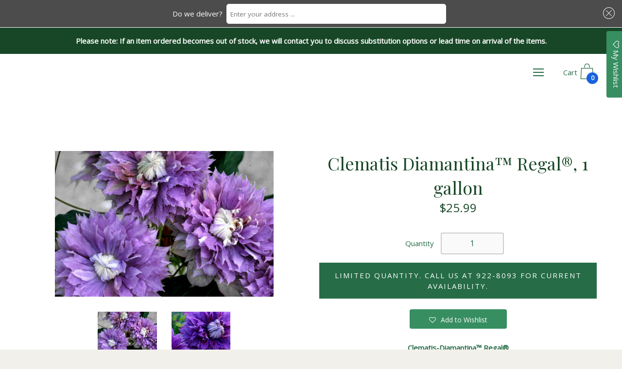

--- FILE ---
content_type: text/html; charset=utf-8
request_url: https://shop.stuartslandscaping.com/products/clematis-diamantina-regal-1-gallon
body_size: 28024
content:
<!doctype html>
  <!--[if IE 8]><html class="no-js ie9 lt-ie9" lang="en"> <![endif]-->
  <!--[if IE 9 ]><html class="ie9 no-js"> <![endif]-->
  <!--[if !IE]><!--><html class="not-ie"><!--<![endif]-->
  <head>
    <meta charset="utf-8">
    <meta http-equiv="X-UA-Compatible" content="IE=edge,chrome=1">
      <meta name="google-site-verification" content="tvrnicjotwhY6RbDDdK51_Nd5MLMzrg2niNkdGemOQM" />

    
      <link rel="shortcut icon" href="//shop.stuartslandscaping.com/cdn/shop/files/cropped-StuartsLandscaping-Favicon_32x32.png?v=1745431496" type="image/png" />
    

    <!-- Title and description ================================================== -->
    <title>
    Clematis Diamantina™ Regal® for sale | Shop Stuart&#39;s &ndash; Stuart&#39;s Landscaping &amp; Garden Center, Inc.
    </title>

    
    <meta name="description" content="Clematis &#39;Diamantina™ Regal® has free-flowering double dahlia-like purple flowers that are 4-6&quot;.">
    

    <!-- Helpers ================================================== -->
    <!-- /snippets/social-meta-tags.liquid -->


  <meta property="og:type" content="product">
  <meta property="og:title" content="Clematis Diamantina™ Regal®, 1 gallon">
  
  <meta property="og:image" content="http://shop.stuartslandscaping.com/cdn/shop/products/didiamantinaevipo-01-10179-1-t-m_grande.jpg?v=1623356727">
  <meta property="og:image:secure_url" content="https://shop.stuartslandscaping.com/cdn/shop/products/didiamantinaevipo-01-10179-1-t-m_grande.jpg?v=1623356727">
  
  <meta property="og:image" content="http://shop.stuartslandscaping.com/cdn/shop/products/didiamantinaevipo-02-10179-1-t-m_grande.jpg?v=1623356739">
  <meta property="og:image:secure_url" content="https://shop.stuartslandscaping.com/cdn/shop/products/didiamantinaevipo-02-10179-1-t-m_grande.jpg?v=1623356739">
  
  <meta property="og:price:amount" content="25.99">
  <meta property="og:price:currency" content="USD">


  <meta property="og:description" content="Clematis &#39;Diamantina™ Regal® has free-flowering double dahlia-like purple flowers that are 4-6&quot;.">

  <meta property="og:url" content="https://shop.stuartslandscaping.com/products/clematis-diamantina-regal-1-gallon">
  <meta property="og:site_name" content="Stuart&#39;s Landscaping &amp; Garden Center, Inc.">



  <meta name="twitter:site" content="@">


  <meta name="twitter:card" content="summary">


  <meta name="twitter:title" content="Clematis Diamantina™ Regal®, 1 gallon">
  <meta name="twitter:description" content="Clematis-Diamantina™ Regal®
Common name: Clematis
Free-flowering double dahlia-like purple flowers that are 4-6&quot; make this plant really stand out in the garden. 
It blooms in late spring and again in ">
  <meta name="twitter:image" content="https://shop.stuartslandscaping.com/cdn/shop/products/didiamantinaevipo-01-10179-1-t-m_grande.jpg?v=1623356727">
  <meta name="twitter:image:width" content="600">
  <meta name="twitter:image:height" content="600">


    <link rel="canonical" href="https://shop.stuartslandscaping.com/products/clematis-diamantina-regal-1-gallon">
    <meta name="viewport" content="width=device-width,initial-scale=1">

    <script>window.performance && window.performance.mark && window.performance.mark('shopify.content_for_header.start');</script><meta name="facebook-domain-verification" content="f1mxh5mb433x1zbxbb49u1ixzan9pt">
<meta id="shopify-digital-wallet" name="shopify-digital-wallet" content="/15184188/digital_wallets/dialog">
<meta name="shopify-checkout-api-token" content="f6fb3ad85fe87f62247f3f3796958305">
<link rel="alternate" type="application/json+oembed" href="https://shop.stuartslandscaping.com/products/clematis-diamantina-regal-1-gallon.oembed">
<script async="async" src="/checkouts/internal/preloads.js?locale=en-US"></script>
<link rel="preconnect" href="https://shop.app" crossorigin="anonymous">
<script async="async" src="https://shop.app/checkouts/internal/preloads.js?locale=en-US&shop_id=15184188" crossorigin="anonymous"></script>
<script id="shopify-features" type="application/json">{"accessToken":"f6fb3ad85fe87f62247f3f3796958305","betas":["rich-media-storefront-analytics"],"domain":"shop.stuartslandscaping.com","predictiveSearch":true,"shopId":15184188,"locale":"en"}</script>
<script>var Shopify = Shopify || {};
Shopify.shop = "stuarts-landscaping-garden-center-inc.myshopify.com";
Shopify.locale = "en";
Shopify.currency = {"active":"USD","rate":"1.0"};
Shopify.country = "US";
Shopify.theme = {"name":"2nd version w\/ address in foot Zapiet So2.0 3-16 ","id":129309835307,"schema_name":"Palo Alto","schema_version":"2.0.7","theme_store_id":777,"role":"main"};
Shopify.theme.handle = "null";
Shopify.theme.style = {"id":null,"handle":null};
Shopify.cdnHost = "shop.stuartslandscaping.com/cdn";
Shopify.routes = Shopify.routes || {};
Shopify.routes.root = "/";</script>
<script type="module">!function(o){(o.Shopify=o.Shopify||{}).modules=!0}(window);</script>
<script>!function(o){function n(){var o=[];function n(){o.push(Array.prototype.slice.apply(arguments))}return n.q=o,n}var t=o.Shopify=o.Shopify||{};t.loadFeatures=n(),t.autoloadFeatures=n()}(window);</script>
<script>
  window.ShopifyPay = window.ShopifyPay || {};
  window.ShopifyPay.apiHost = "shop.app\/pay";
  window.ShopifyPay.redirectState = null;
</script>
<script id="shop-js-analytics" type="application/json">{"pageType":"product"}</script>
<script defer="defer" async type="module" src="//shop.stuartslandscaping.com/cdn/shopifycloud/shop-js/modules/v2/client.init-shop-cart-sync_BT-GjEfc.en.esm.js"></script>
<script defer="defer" async type="module" src="//shop.stuartslandscaping.com/cdn/shopifycloud/shop-js/modules/v2/chunk.common_D58fp_Oc.esm.js"></script>
<script defer="defer" async type="module" src="//shop.stuartslandscaping.com/cdn/shopifycloud/shop-js/modules/v2/chunk.modal_xMitdFEc.esm.js"></script>
<script type="module">
  await import("//shop.stuartslandscaping.com/cdn/shopifycloud/shop-js/modules/v2/client.init-shop-cart-sync_BT-GjEfc.en.esm.js");
await import("//shop.stuartslandscaping.com/cdn/shopifycloud/shop-js/modules/v2/chunk.common_D58fp_Oc.esm.js");
await import("//shop.stuartslandscaping.com/cdn/shopifycloud/shop-js/modules/v2/chunk.modal_xMitdFEc.esm.js");

  window.Shopify.SignInWithShop?.initShopCartSync?.({"fedCMEnabled":true,"windoidEnabled":true});

</script>
<script>
  window.Shopify = window.Shopify || {};
  if (!window.Shopify.featureAssets) window.Shopify.featureAssets = {};
  window.Shopify.featureAssets['shop-js'] = {"shop-cart-sync":["modules/v2/client.shop-cart-sync_DZOKe7Ll.en.esm.js","modules/v2/chunk.common_D58fp_Oc.esm.js","modules/v2/chunk.modal_xMitdFEc.esm.js"],"init-fed-cm":["modules/v2/client.init-fed-cm_B6oLuCjv.en.esm.js","modules/v2/chunk.common_D58fp_Oc.esm.js","modules/v2/chunk.modal_xMitdFEc.esm.js"],"shop-cash-offers":["modules/v2/client.shop-cash-offers_D2sdYoxE.en.esm.js","modules/v2/chunk.common_D58fp_Oc.esm.js","modules/v2/chunk.modal_xMitdFEc.esm.js"],"shop-login-button":["modules/v2/client.shop-login-button_QeVjl5Y3.en.esm.js","modules/v2/chunk.common_D58fp_Oc.esm.js","modules/v2/chunk.modal_xMitdFEc.esm.js"],"pay-button":["modules/v2/client.pay-button_DXTOsIq6.en.esm.js","modules/v2/chunk.common_D58fp_Oc.esm.js","modules/v2/chunk.modal_xMitdFEc.esm.js"],"shop-button":["modules/v2/client.shop-button_DQZHx9pm.en.esm.js","modules/v2/chunk.common_D58fp_Oc.esm.js","modules/v2/chunk.modal_xMitdFEc.esm.js"],"avatar":["modules/v2/client.avatar_BTnouDA3.en.esm.js"],"init-windoid":["modules/v2/client.init-windoid_CR1B-cfM.en.esm.js","modules/v2/chunk.common_D58fp_Oc.esm.js","modules/v2/chunk.modal_xMitdFEc.esm.js"],"init-shop-for-new-customer-accounts":["modules/v2/client.init-shop-for-new-customer-accounts_C_vY_xzh.en.esm.js","modules/v2/client.shop-login-button_QeVjl5Y3.en.esm.js","modules/v2/chunk.common_D58fp_Oc.esm.js","modules/v2/chunk.modal_xMitdFEc.esm.js"],"init-shop-email-lookup-coordinator":["modules/v2/client.init-shop-email-lookup-coordinator_BI7n9ZSv.en.esm.js","modules/v2/chunk.common_D58fp_Oc.esm.js","modules/v2/chunk.modal_xMitdFEc.esm.js"],"init-shop-cart-sync":["modules/v2/client.init-shop-cart-sync_BT-GjEfc.en.esm.js","modules/v2/chunk.common_D58fp_Oc.esm.js","modules/v2/chunk.modal_xMitdFEc.esm.js"],"shop-toast-manager":["modules/v2/client.shop-toast-manager_DiYdP3xc.en.esm.js","modules/v2/chunk.common_D58fp_Oc.esm.js","modules/v2/chunk.modal_xMitdFEc.esm.js"],"init-customer-accounts":["modules/v2/client.init-customer-accounts_D9ZNqS-Q.en.esm.js","modules/v2/client.shop-login-button_QeVjl5Y3.en.esm.js","modules/v2/chunk.common_D58fp_Oc.esm.js","modules/v2/chunk.modal_xMitdFEc.esm.js"],"init-customer-accounts-sign-up":["modules/v2/client.init-customer-accounts-sign-up_iGw4briv.en.esm.js","modules/v2/client.shop-login-button_QeVjl5Y3.en.esm.js","modules/v2/chunk.common_D58fp_Oc.esm.js","modules/v2/chunk.modal_xMitdFEc.esm.js"],"shop-follow-button":["modules/v2/client.shop-follow-button_CqMgW2wH.en.esm.js","modules/v2/chunk.common_D58fp_Oc.esm.js","modules/v2/chunk.modal_xMitdFEc.esm.js"],"checkout-modal":["modules/v2/client.checkout-modal_xHeaAweL.en.esm.js","modules/v2/chunk.common_D58fp_Oc.esm.js","modules/v2/chunk.modal_xMitdFEc.esm.js"],"shop-login":["modules/v2/client.shop-login_D91U-Q7h.en.esm.js","modules/v2/chunk.common_D58fp_Oc.esm.js","modules/v2/chunk.modal_xMitdFEc.esm.js"],"lead-capture":["modules/v2/client.lead-capture_BJmE1dJe.en.esm.js","modules/v2/chunk.common_D58fp_Oc.esm.js","modules/v2/chunk.modal_xMitdFEc.esm.js"],"payment-terms":["modules/v2/client.payment-terms_Ci9AEqFq.en.esm.js","modules/v2/chunk.common_D58fp_Oc.esm.js","modules/v2/chunk.modal_xMitdFEc.esm.js"]};
</script>
<script>(function() {
  var isLoaded = false;
  function asyncLoad() {
    if (isLoaded) return;
    isLoaded = true;
    var urls = ["https:\/\/api.ns8.com\/v1\/analytics\/script\/46415872?name=latestVisitors\u0026shop=stuarts-landscaping-garden-center-inc.myshopify.com","https:\/\/assets.smartwishlist.webmarked.net\/static\/v6\/smartwishlist2.js?shop=stuarts-landscaping-garden-center-inc.myshopify.com","https:\/\/app.zapiet.com\/js\/storepickup.js?shop=stuarts-landscaping-garden-center-inc.myshopify.com"];
    for (var i = 0; i < urls.length; i++) {
      var s = document.createElement('script');
      s.type = 'text/javascript';
      s.async = true;
      s.src = urls[i];
      var x = document.getElementsByTagName('script')[0];
      x.parentNode.insertBefore(s, x);
    }
  };
  if(window.attachEvent) {
    window.attachEvent('onload', asyncLoad);
  } else {
    window.addEventListener('load', asyncLoad, false);
  }
})();</script>
<script id="__st">var __st={"a":15184188,"offset":-21600,"reqid":"594b5d1e-f8ed-432a-9fc2-87a61ba3f9fb-1769462193","pageurl":"shop.stuartslandscaping.com\/products\/clematis-diamantina-regal-1-gallon","u":"8905d365645a","p":"product","rtyp":"product","rid":6583530324011};</script>
<script>window.ShopifyPaypalV4VisibilityTracking = true;</script>
<script id="captcha-bootstrap">!function(){'use strict';const t='contact',e='account',n='new_comment',o=[[t,t],['blogs',n],['comments',n],[t,'customer']],c=[[e,'customer_login'],[e,'guest_login'],[e,'recover_customer_password'],[e,'create_customer']],r=t=>t.map((([t,e])=>`form[action*='/${t}']:not([data-nocaptcha='true']) input[name='form_type'][value='${e}']`)).join(','),a=t=>()=>t?[...document.querySelectorAll(t)].map((t=>t.form)):[];function s(){const t=[...o],e=r(t);return a(e)}const i='password',u='form_key',d=['recaptcha-v3-token','g-recaptcha-response','h-captcha-response',i],f=()=>{try{return window.sessionStorage}catch{return}},m='__shopify_v',_=t=>t.elements[u];function p(t,e,n=!1){try{const o=window.sessionStorage,c=JSON.parse(o.getItem(e)),{data:r}=function(t){const{data:e,action:n}=t;return t[m]||n?{data:e,action:n}:{data:t,action:n}}(c);for(const[e,n]of Object.entries(r))t.elements[e]&&(t.elements[e].value=n);n&&o.removeItem(e)}catch(o){console.error('form repopulation failed',{error:o})}}const l='form_type',E='cptcha';function T(t){t.dataset[E]=!0}const w=window,h=w.document,L='Shopify',v='ce_forms',y='captcha';let A=!1;((t,e)=>{const n=(g='f06e6c50-85a8-45c8-87d0-21a2b65856fe',I='https://cdn.shopify.com/shopifycloud/storefront-forms-hcaptcha/ce_storefront_forms_captcha_hcaptcha.v1.5.2.iife.js',D={infoText:'Protected by hCaptcha',privacyText:'Privacy',termsText:'Terms'},(t,e,n)=>{const o=w[L][v],c=o.bindForm;if(c)return c(t,g,e,D).then(n);var r;o.q.push([[t,g,e,D],n]),r=I,A||(h.body.append(Object.assign(h.createElement('script'),{id:'captcha-provider',async:!0,src:r})),A=!0)});var g,I,D;w[L]=w[L]||{},w[L][v]=w[L][v]||{},w[L][v].q=[],w[L][y]=w[L][y]||{},w[L][y].protect=function(t,e){n(t,void 0,e),T(t)},Object.freeze(w[L][y]),function(t,e,n,w,h,L){const[v,y,A,g]=function(t,e,n){const i=e?o:[],u=t?c:[],d=[...i,...u],f=r(d),m=r(i),_=r(d.filter((([t,e])=>n.includes(e))));return[a(f),a(m),a(_),s()]}(w,h,L),I=t=>{const e=t.target;return e instanceof HTMLFormElement?e:e&&e.form},D=t=>v().includes(t);t.addEventListener('submit',(t=>{const e=I(t);if(!e)return;const n=D(e)&&!e.dataset.hcaptchaBound&&!e.dataset.recaptchaBound,o=_(e),c=g().includes(e)&&(!o||!o.value);(n||c)&&t.preventDefault(),c&&!n&&(function(t){try{if(!f())return;!function(t){const e=f();if(!e)return;const n=_(t);if(!n)return;const o=n.value;o&&e.removeItem(o)}(t);const e=Array.from(Array(32),(()=>Math.random().toString(36)[2])).join('');!function(t,e){_(t)||t.append(Object.assign(document.createElement('input'),{type:'hidden',name:u})),t.elements[u].value=e}(t,e),function(t,e){const n=f();if(!n)return;const o=[...t.querySelectorAll(`input[type='${i}']`)].map((({name:t})=>t)),c=[...d,...o],r={};for(const[a,s]of new FormData(t).entries())c.includes(a)||(r[a]=s);n.setItem(e,JSON.stringify({[m]:1,action:t.action,data:r}))}(t,e)}catch(e){console.error('failed to persist form',e)}}(e),e.submit())}));const S=(t,e)=>{t&&!t.dataset[E]&&(n(t,e.some((e=>e===t))),T(t))};for(const o of['focusin','change'])t.addEventListener(o,(t=>{const e=I(t);D(e)&&S(e,y())}));const B=e.get('form_key'),M=e.get(l),P=B&&M;t.addEventListener('DOMContentLoaded',(()=>{const t=y();if(P)for(const e of t)e.elements[l].value===M&&p(e,B);[...new Set([...A(),...v().filter((t=>'true'===t.dataset.shopifyCaptcha))])].forEach((e=>S(e,t)))}))}(h,new URLSearchParams(w.location.search),n,t,e,['guest_login'])})(!0,!0)}();</script>
<script integrity="sha256-4kQ18oKyAcykRKYeNunJcIwy7WH5gtpwJnB7kiuLZ1E=" data-source-attribution="shopify.loadfeatures" defer="defer" src="//shop.stuartslandscaping.com/cdn/shopifycloud/storefront/assets/storefront/load_feature-a0a9edcb.js" crossorigin="anonymous"></script>
<script crossorigin="anonymous" defer="defer" src="//shop.stuartslandscaping.com/cdn/shopifycloud/storefront/assets/shopify_pay/storefront-65b4c6d7.js?v=20250812"></script>
<script data-source-attribution="shopify.dynamic_checkout.dynamic.init">var Shopify=Shopify||{};Shopify.PaymentButton=Shopify.PaymentButton||{isStorefrontPortableWallets:!0,init:function(){window.Shopify.PaymentButton.init=function(){};var t=document.createElement("script");t.src="https://shop.stuartslandscaping.com/cdn/shopifycloud/portable-wallets/latest/portable-wallets.en.js",t.type="module",document.head.appendChild(t)}};
</script>
<script data-source-attribution="shopify.dynamic_checkout.buyer_consent">
  function portableWalletsHideBuyerConsent(e){var t=document.getElementById("shopify-buyer-consent"),n=document.getElementById("shopify-subscription-policy-button");t&&n&&(t.classList.add("hidden"),t.setAttribute("aria-hidden","true"),n.removeEventListener("click",e))}function portableWalletsShowBuyerConsent(e){var t=document.getElementById("shopify-buyer-consent"),n=document.getElementById("shopify-subscription-policy-button");t&&n&&(t.classList.remove("hidden"),t.removeAttribute("aria-hidden"),n.addEventListener("click",e))}window.Shopify?.PaymentButton&&(window.Shopify.PaymentButton.hideBuyerConsent=portableWalletsHideBuyerConsent,window.Shopify.PaymentButton.showBuyerConsent=portableWalletsShowBuyerConsent);
</script>
<script data-source-attribution="shopify.dynamic_checkout.cart.bootstrap">document.addEventListener("DOMContentLoaded",(function(){function t(){return document.querySelector("shopify-accelerated-checkout-cart, shopify-accelerated-checkout")}if(t())Shopify.PaymentButton.init();else{new MutationObserver((function(e,n){t()&&(Shopify.PaymentButton.init(),n.disconnect())})).observe(document.body,{childList:!0,subtree:!0})}}));
</script>
<link id="shopify-accelerated-checkout-styles" rel="stylesheet" media="screen" href="https://shop.stuartslandscaping.com/cdn/shopifycloud/portable-wallets/latest/accelerated-checkout-backwards-compat.css" crossorigin="anonymous">
<style id="shopify-accelerated-checkout-cart">
        #shopify-buyer-consent {
  margin-top: 1em;
  display: inline-block;
  width: 100%;
}

#shopify-buyer-consent.hidden {
  display: none;
}

#shopify-subscription-policy-button {
  background: none;
  border: none;
  padding: 0;
  text-decoration: underline;
  font-size: inherit;
  cursor: pointer;
}

#shopify-subscription-policy-button::before {
  box-shadow: none;
}

      </style>

<script>window.performance && window.performance.mark && window.performance.mark('shopify.content_for_header.end');</script>

    <!-- Google Webfonts ================================================== -->
    
<script>window.fonts = [];</script>












	
	
	<script>window.fonts.push('Playfair+Display:regular');</script>
	<noscript><link href="//fonts.googleapis.com/css?family=Playfair+Display:regular" rel="stylesheet" type="text/css" media="all" /></noscript>



	
		
		
		 <script>window.fonts.push('Open+Sans:regular');</script>
		<noscript><link href="//fonts.googleapis.com/css?family=Open+Sans:regular" rel="stylesheet" type="text/css" media="all" /></noscript>
	







    <!-- CSS ================================================== -->
    <link href="//shop.stuartslandscaping.com/cdn/shop/t/48/assets/theme.scss.css?v=45537431536452467231745009970" rel="stylesheet" type="text/css" media="all" />

    <noscript>
      <style>
      /* Hide the element that masks the body while the fonts load */
      .block-body {display: none !important;}
      </style>
    </noscript>

    <!-- Header hook for plugins ================================================== -->
    <!-- /snippets/oldIE-js.liquid -->



<!-- Old IE -->

<!--[if lt IE 9]>
<script src="//html5shiv.googlecode.com/svn/trunk/html5.js" type="text/javascript"></script>
<script src="//shop.stuartslandscaping.com/cdn/shop/t/48/assets/respond.min.js?v=52248677837542619231745006345" type="text/javascript"></script>
<link href="//shop.stuartslandscaping.com/cdn/shop/t/48/assets/respond-proxy.html" id="respond-proxy" rel="respond-proxy" />
<link href="//shop.stuartslandscaping.com/search?q=62d5d2e8e88f08e49b688843f5901a71" id="respond-redirect" rel="respond-redirect" />
<script src="//shop.stuartslandscaping.com/search?q=62d5d2e8e88f08e49b688843f5901a71" type="text/javascript"></script>
<![endif]-->
<!--[if (lte IE 9) ]>
<script src="//shop.stuartslandscaping.com/cdn/shop/t/48/assets/match-media.min.js?v=159635276924582161481745006345" type="text/javascript"></script>
<script src="//shop.stuartslandscaping.com/cdn/shop/t/48/assets/matchMedia.addListener.js?v=119002121768420123661745006345" type="text/javascript"></script>
<![endif]-->
<script src="//ajax.googleapis.com/ajax/libs/webfont/1/webfont.js" type="text/javascript"></script>
<script src="//ajax.googleapis.com/ajax/libs/jquery/3.1.0/jquery.min.js" type="text/javascript"></script>
<script src="//shop.stuartslandscaping.com/cdn/shop/t/48/assets/lazysizes.min.js?v=44221880238361578931745006345" async=""></script>



<script> 
/* Modernizr 2.8.3 (Custom Build) | MIT & BSD
 */
;window.Modernizr=function(a,b,c){function z(a){j.cssText=a}function A(a,b){return z(m.join(a+";")+(b||""))}function B(a,b){return typeof a===b}function C(a,b){return!!~(""+a).indexOf(b)}function D(a,b){for(var d in a){var e=a[d];if(!C(e,"-")&&j[e]!==c)return b=="pfx"?e:!0}return!1}function E(a,b,d){for(var e in a){var f=b[a[e]];if(f!==c)return d===!1?a[e]:B(f,"function")?f.bind(d||b):f}return!1}function F(a,b,c){var d=a.charAt(0).toUpperCase()+a.slice(1),e=(a+" "+o.join(d+" ")+d).split(" ");return B(b,"string")||B(b,"undefined")?D(e,b):(e=(a+" "+p.join(d+" ")+d).split(" "),E(e,b,c))}var d="2.8.3",e={},f=!0,g=b.documentElement,h="modernizr",i=b.createElement(h),j=i.style,k,l={}.toString,m=" -webkit- -moz- -o- -ms- ".split(" "),n="Webkit Moz O ms",o=n.split(" "),p=n.toLowerCase().split(" "),q={},r={},s={},t=[],u=t.slice,v,w=function(a,c,d,e){var f,i,j,k,l=b.createElement("div"),m=b.body,n=m||b.createElement("body");if(parseInt(d,10))while(d--)j=b.createElement("div"),j.id=e?e[d]:h+(d+1),l.appendChild(j);return f=["&#173;",'<style id="s',h,'">',a,"</style>"].join(""),l.id=h,(m?l:n).innerHTML+=f,n.appendChild(l),m||(n.style.background="",n.style.overflow="hidden",k=g.style.overflow,g.style.overflow="hidden",g.appendChild(n)),i=c(l,a),m?l.parentNode.removeChild(l):(n.parentNode.removeChild(n),g.style.overflow=k),!!i},x={}.hasOwnProperty,y;!B(x,"undefined")&&!B(x.call,"undefined")?y=function(a,b){return x.call(a,b)}:y=function(a,b){return b in a&&B(a.constructor.prototype[b],"undefined")},Function.prototype.bind||(Function.prototype.bind=function(b){var c=this;if(typeof c!="function")throw new TypeError;var d=u.call(arguments,1),e=function(){if(this instanceof e){var a=function(){};a.prototype=c.prototype;var f=new a,g=c.apply(f,d.concat(u.call(arguments)));return Object(g)===g?g:f}return c.apply(b,d.concat(u.call(arguments)))};return e}),q.touch=function(){var c;return"ontouchstart"in a||a.DocumentTouch&&b instanceof DocumentTouch?c=!0:w(["@media (",m.join("touch-enabled),("),h,")","{#modernizr{top:9px;position:absolute}}"].join(""),function(a){c=a.offsetTop===9}),c},q.csstransforms=function(){return!!F("transform")},q.csstransforms3d=function(){var a=!!F("perspective");return a&&"webkitPerspective"in g.style&&w("@media (transform-3d),(-webkit-transform-3d){#modernizr{left:9px;position:absolute;height:3px;}}",function(b,c){a=b.offsetLeft===9&&b.offsetHeight===3}),a},q.fontface=function(){var a;return w('@font-face {font-family:"font";src:url("https://")}',function(c,d){var e=b.getElementById("smodernizr"),f=e.sheet||e.styleSheet,g=f?f.cssRules&&f.cssRules[0]?f.cssRules[0].cssText:f.cssText||"":"";a=/src/i.test(g)&&g.indexOf(d.split(" ")[0])===0}),a};for(var G in q)y(q,G)&&(v=G.toLowerCase(),e[v]=q[G](),t.push((e[v]?"":"no-")+v));return e.addTest=function(a,b){if(typeof a=="object")for(var d in a)y(a,d)&&e.addTest(d,a[d]);else{a=a.toLowerCase();if(e[a]!==c)return e;b=typeof b=="function"?b():b,typeof f!="undefined"&&f&&(g.className+=" supports-"+(b?"":"no-")+a),e[a]=b}return e},z(""),i=k=null,e._version=d,e._prefixes=m,e._domPrefixes=p,e._cssomPrefixes=o,e.testProp=function(a){return D([a])},e.testAllProps=F,e.testStyles=w,g.className=g.className.replace(/(^|\s)no-js(\s|$)/,"$1$2")+(f?" supports-js supports-"+t.join(" supports-"):""),e}(this,this.document);

/*!
 * enquire.js v2.1.2 - Awesome Media Queries in JavaScript
 * Copyright (c) 2014 Nick Williams - http://wicky.nillia.ms/enquire.js
 * License: MIT (http://www.opensource.org/licenses/mit-license.php)
 */

!function(a,b,c){var d=window.matchMedia;"undefined"!=typeof module&&module.exports?module.exports=c(d):"function"==typeof define&&define.amd?define(function(){return b[a]=c(d)}):b[a]=c(d)}("enquire",this,function(a){"use strict";function b(a,b){var c,d=0,e=a.length;for(d;e>d&&(c=b(a[d],d),c!==!1);d++);}function c(a){return"[object Array]"===Object.prototype.toString.apply(a)}function d(a){return"function"==typeof a}function e(a){this.options=a,!a.deferSetup&&this.setup()}function f(b,c){this.query=b,this.isUnconditional=c,this.handlers=[],this.mql=a(b);var d=this;this.listener=function(a){d.mql=a,d.assess()},this.mql.addListener(this.listener)}function g(){if(!a)throw new Error("matchMedia not present, legacy browsers require a polyfill");this.queries={},this.browserIsIncapable=!a("only all").matches}return e.prototype={setup:function(){this.options.setup&&this.options.setup(),this.initialised=!0},on:function(){!this.initialised&&this.setup(),this.options.match&&this.options.match()},off:function(){this.options.unmatch&&this.options.unmatch()},destroy:function(){this.options.destroy?this.options.destroy():this.off()},equals:function(a){return this.options===a||this.options.match===a}},f.prototype={addHandler:function(a){var b=new e(a);this.handlers.push(b),this.matches()&&b.on()},removeHandler:function(a){var c=this.handlers;b(c,function(b,d){return b.equals(a)?(b.destroy(),!c.splice(d,1)):void 0})},matches:function(){return this.mql.matches||this.isUnconditional},clear:function(){b(this.handlers,function(a){a.destroy()}),this.mql.removeListener(this.listener),this.handlers.length=0},assess:function(){var a=this.matches()?"on":"off";b(this.handlers,function(b){b[a]()})}},g.prototype={register:function(a,e,g){var h=this.queries,i=g&&this.browserIsIncapable;return h[a]||(h[a]=new f(a,i)),d(e)&&(e={match:e}),c(e)||(e=[e]),b(e,function(b){d(b)&&(b={match:b}),h[a].addHandler(b)}),this},unregister:function(a,b){var c=this.queries[a];return c&&(b?c.removeHandler(b):(c.clear(),delete this.queries[a])),this}},new g});

/*!
 * imagesLoaded PACKAGED v4.1.0
 * JavaScript is all like "You images are done yet or what?"
 * MIT License
 */

!function(t,e){"function"==typeof define&&define.amd?define("ev-emitter/ev-emitter",e):"object"==typeof module&&module.exports?module.exports=e():t.EvEmitter=e()}(this,function(){function t(){}var e=t.prototype;return e.on=function(t,e){if(t&&e){var i=this._events=this._events||{},n=i[t]=i[t]||[];return-1==n.indexOf(e)&&n.push(e),this}},e.once=function(t,e){if(t&&e){this.on(t,e);var i=this._onceEvents=this._onceEvents||{},n=i[t]=i[t]||[];return n[e]=!0,this}},e.off=function(t,e){var i=this._events&&this._events[t];if(i&&i.length){var n=i.indexOf(e);return-1!=n&&i.splice(n,1),this}},e.emitEvent=function(t,e){var i=this._events&&this._events[t];if(i&&i.length){var n=0,o=i[n];e=e||[];for(var r=this._onceEvents&&this._onceEvents[t];o;){var s=r&&r[o];s&&(this.off(t,o),delete r[o]),o.apply(this,e),n+=s?0:1,o=i[n]}return this}},t}),function(t,e){"use strict";"function"==typeof define&&define.amd?define(["ev-emitter/ev-emitter"],function(i){return e(t,i)}):"object"==typeof module&&module.exports?module.exports=e(t,require("ev-emitter")):t.imagesLoaded=e(t,t.EvEmitter)}(window,function(t,e){function i(t,e){for(var i in e)t[i]=e[i];return t}function n(t){var e=[];if(Array.isArray(t))e=t;else if("number"==typeof t.length)for(var i=0;i<t.length;i++)e.push(t[i]);else e.push(t);return e}function o(t,e,r){return this instanceof o?("string"==typeof t&&(t=document.querySelectorAll(t)),this.elements=n(t),this.options=i({},this.options),"function"==typeof e?r=e:i(this.options,e),r&&this.on("always",r),this.getImages(),h&&(this.jqDeferred=new h.Deferred),void setTimeout(function(){this.check()}.bind(this))):new o(t,e,r)}function r(t){this.img=t}function s(t,e){this.url=t,this.element=e,this.img=new Image}var h=t.jQuery,a=t.console;o.prototype=Object.create(e.prototype),o.prototype.options={},o.prototype.getImages=function(){this.images=[],this.elements.forEach(this.addElementImages,this)},o.prototype.addElementImages=function(t){"IMG"==t.nodeName&&this.addImage(t),this.options.background===!0&&this.addElementBackgroundImages(t);var e=t.nodeType;if(e&&d[e]){for(var i=t.querySelectorAll("img"),n=0;n<i.length;n++){var o=i[n];this.addImage(o)}if("string"==typeof this.options.background){var r=t.querySelectorAll(this.options.background);for(n=0;n<r.length;n++){var s=r[n];this.addElementBackgroundImages(s)}}}};var d={1:!0,9:!0,11:!0};return o.prototype.addElementBackgroundImages=function(t){var e=getComputedStyle(t);if(e)for(var i=/url\((['"])?(.*?)\1\)/gi,n=i.exec(e.backgroundImage);null!==n;){var o=n&&n[2];o&&this.addBackground(o,t),n=i.exec(e.backgroundImage)}},o.prototype.addImage=function(t){var e=new r(t);this.images.push(e)},o.prototype.addBackground=function(t,e){var i=new s(t,e);this.images.push(i)},o.prototype.check=function(){function t(t,i,n){setTimeout(function(){e.progress(t,i,n)})}var e=this;return this.progressedCount=0,this.hasAnyBroken=!1,this.images.length?void this.images.forEach(function(e){e.once("progress",t),e.check()}):void this.complete()},o.prototype.progress=function(t,e,i){this.progressedCount++,this.hasAnyBroken=this.hasAnyBroken||!t.isLoaded,this.emitEvent("progress",[this,t,e]),this.jqDeferred&&this.jqDeferred.notify&&this.jqDeferred.notify(this,t),this.progressedCount==this.images.length&&this.complete(),this.options.debug&&a&&a.log("progress: "+i,t,e)},o.prototype.complete=function(){var t=this.hasAnyBroken?"fail":"done";if(this.isComplete=!0,this.emitEvent(t,[this]),this.emitEvent("always",[this]),this.jqDeferred){var e=this.hasAnyBroken?"reject":"resolve";this.jqDeferred[e](this)}},r.prototype=Object.create(e.prototype),r.prototype.check=function(){var t=this.getIsImageComplete();return t?void this.confirm(0!==this.img.naturalWidth,"naturalWidth"):(this.proxyImage=new Image,this.proxyImage.addEventListener("load",this),this.proxyImage.addEventListener("error",this),this.img.addEventListener("load",this),this.img.addEventListener("error",this),void(this.proxyImage.src=this.img.src))},r.prototype.getIsImageComplete=function(){return this.img.complete&&void 0!==this.img.naturalWidth},r.prototype.confirm=function(t,e){this.isLoaded=t,this.emitEvent("progress",[this,this.img,e])},r.prototype.handleEvent=function(t){var e="on"+t.type;this[e]&&this[e](t)},r.prototype.onload=function(){this.confirm(!0,"onload"),this.unbindEvents()},r.prototype.onerror=function(){this.confirm(!1,"onerror"),this.unbindEvents()},r.prototype.unbindEvents=function(){this.proxyImage.removeEventListener("load",this),this.proxyImage.removeEventListener("error",this),this.img.removeEventListener("load",this),this.img.removeEventListener("error",this)},s.prototype=Object.create(r.prototype),s.prototype.check=function(){this.img.addEventListener("load",this),this.img.addEventListener("error",this),this.img.src=this.url;var t=this.getIsImageComplete();t&&(this.confirm(0!==this.img.naturalWidth,"naturalWidth"),this.unbindEvents())},s.prototype.unbindEvents=function(){this.img.removeEventListener("load",this),this.img.removeEventListener("error",this)},s.prototype.confirm=function(t,e){this.isLoaded=t,this.emitEvent("progress",[this,this.element,e])},o.makeJQueryPlugin=function(e){e=e||t.jQuery,e&&(h=e,h.fn.imagesLoaded=function(t,e){var i=new o(this,t,e);return i.jqDeferred.promise(h(this))})},o.makeJQueryPlugin(),o});

window.PaloAlto = window.PaloAlto || {};

</script>
 
<div id="shopify-section-filter-menu-settings" class="shopify-section">




</div>
<!-- Zapiet | Store Pickup + Delivery -->
<!-- Zapiet | Store Pickup + Delivery -->
<!-- GSSTART Coming Soon code start. Do not change -->
<script type="text/javascript"> gsProductByVariant = {};  gsProductByVariant[39381075984427] =  0 ;   gsProductCSID = "6583530324011"; gsDefaultV = "39381075984427"; </script><script  type="text/javascript" src="https://gravity-software.com/js/shopify/pac_shop8184.js?v=gs94b00f68b2ed367e776934719d2f4557xx"></script>
<!-- Coming Soon code end. Do not change GSEND --><!-- BEGIN app block: shopify://apps/minmaxify-order-limits/blocks/app-embed-block/3acfba32-89f3-4377-ae20-cbb9abc48475 --><script type="text/javascript">minMaxifyContext={cartItemExtras: [], product: { product_id:6583530324011, collection: [56879022123,57755893803,57025888299,427949896,57027133483,57195167787,57025855531,161042235435], tag:["Clematis","long-flowering","part-shade","perennials","purple-flowers","summer-flowering","sun","vines"]}}</script> <script type="text/javascript" src="https://limits.minmaxify.com/stuarts-landscaping-garden-center-inc.myshopify.com?v=137a&r=20250722204753"></script>

<!-- END app block --><!-- BEGIN app block: shopify://apps/zapiet-pickup-delivery/blocks/app-embed/5599aff0-8af1-473a-a372-ecd72a32b4d5 -->









    <style>#zapiet-delivery-validator #zapiet-delivery-validator__postal_code_wrapper #Zapiet-Autocomplete__List {
    border: 0px;
}</style>




<script type="text/javascript">
    var zapietTranslations = {};

    window.ZapietMethods = {"shipping":{"active":false,"enabled":false,"name":"Shipping","sort":1,"status":{"condition":"price","operator":"morethan","value":0,"enabled":true,"product_conditions":{"enabled":false,"value":"Delivery Only,Pickup Only","enable":false,"property":"tags","hide_button":false}},"button":{"type":"default","default":null,"hover":null,"active":null}},"delivery":{"active":true,"enabled":true,"name":"Delivery","sort":2,"status":{"condition":"price","operator":"morethan","value":0,"enabled":true,"product_conditions":{"enabled":false,"value":"clothing","enable":false,"property":"type","hide_button":false}},"button":{"type":"default","default":null,"hover":null,"active":null}},"pickup":{"active":false,"enabled":true,"name":"Pickup","sort":3,"status":{"condition":"price","operator":"morethan","value":0,"enabled":true,"product_conditions":{"enabled":false,"value":"clothing","enable":false,"property":"tags","hide_button":false}},"button":{"type":"default","default":null,"hover":null,"active":null}}}
    window.ZapietEvent = {
        listen: function(eventKey, callback) {
            if (!this.listeners) {
                this.listeners = [];
            }
            this.listeners.push({
                eventKey: eventKey,
                callback: callback
            });
        },
    };

    

    
        
        var language_settings = {"enable_app":true,"enable_geo_search_for_pickups":true,"pickup_region_filter_enabled":false,"pickup_region_filter_field":null,"currency":"USD","weight_format":"lb","pickup.enable_map":true,"delivery_validation_method":"max_driving_distance","base_country_name":"United States","base_country_code":"US","method_display_style":"default","default_method_display_style":"classic","date_format":"m/d/Y","time_format":"h:i A","week_day_start":"Sun","pickup_address_format":"<span><strong>{{company_name}}</strong></span><br /><span>{{address_line_1}}<br />{{city}}, {{postal_code}}</span><br /><span>{{distance}}</span>{{more_information}}","rates_enabled":true,"payment_customization_enabled":false,"distance_format":"mi","enable_delivery_address_autocompletion":true,"enable_delivery_current_location":false,"enable_pickup_address_autocompletion":false,"pickup_date_picker_enabled":true,"pickup_time_picker_enabled":true,"delivery_note_enabled":true,"delivery_note_required":true,"delivery_date_picker_enabled":true,"delivery_time_picker_enabled":true,"shipping.date_picker_enabled":false,"delivery_validate_cart":false,"pickup_validate_cart":false,"gmak":"QUl6YVN5QnQxbFJGVzBTclNxakVVRTBGaUdoZ3ZyVjJKNUZzdkdJ","enable_checkout_locale":true,"enable_checkout_url":true,"disable_widget_for_digital_items":true,"disable_widget_for_product_handles":"gift-card","colors":{"widget_active_background_color":null,"widget_active_border_color":null,"widget_active_icon_color":null,"widget_active_text_color":null,"widget_inactive_background_color":null,"widget_inactive_border_color":null,"widget_inactive_icon_color":null,"widget_inactive_text_color":null},"delivery_validator":{"enabled":true,"show_on_page_load":true,"sticky":true},"checkout":{"delivery":{"discount_code":null,"prepopulate_shipping_address":true,"preselect_first_available_time":true},"pickup":{"discount_code":null,"prepopulate_shipping_address":true,"customer_phone_required":false,"preselect_first_location":true,"preselect_first_available_time":true},"shipping":{"discount_code":""}},"day_name_attribute_enabled":true,"methods":{"shipping":{"active":false,"enabled":false,"name":"Shipping","sort":1,"status":{"condition":"price","operator":"morethan","value":0,"enabled":true,"product_conditions":{"enabled":false,"value":"Delivery Only,Pickup Only","enable":false,"property":"tags","hide_button":false}},"button":{"type":"default","default":null,"hover":null,"active":null}},"delivery":{"active":true,"enabled":true,"name":"Delivery","sort":2,"status":{"condition":"price","operator":"morethan","value":0,"enabled":true,"product_conditions":{"enabled":false,"value":"clothing","enable":false,"property":"type","hide_button":false}},"button":{"type":"default","default":null,"hover":null,"active":null}},"pickup":{"active":false,"enabled":true,"name":"Pickup","sort":3,"status":{"condition":"price","operator":"morethan","value":0,"enabled":true,"product_conditions":{"enabled":false,"value":"clothing","enable":false,"property":"tags","hide_button":false}},"button":{"type":"default","default":null,"hover":null,"active":null}}},"translations":{"methods":{"shipping":"Shipping","pickup":"Pickups","delivery":"Delivery"},"calendar":{"january":"January","february":"February","march":"March","april":"April","may":"May","june":"June","july":"July","august":"August","september":"September","october":"October","november":"November","december":"December","sunday":"Sun","monday":"Mon","tuesday":"Tue","wednesday":"Wed","thursday":"Thu","friday":"Fri","saturday":"Sat","today":"","close":"","labelMonthNext":"Next month","labelMonthPrev":"Previous month","labelMonthSelect":"Select a month","labelYearSelect":"Select a year","and":"and","between":"between"},"pickup":{"checkout_button":"Checkout","location_label":"Choose a location.","could_not_find_location":"Sorry, we could not find your location.","datepicker_label":"Choose a date and time.","datepicker_placeholder":"Choose a date and time.","date_time_output":"{{DATE}} at {{TIME}}","location_placeholder":"Enter your postal code ...","filter_by_region_placeholder":"Filter by state/province","heading":"Store Pickup","note":"Find your nearest pickup location:","max_order_total":"Maximum order value for pickup is $0.00","max_order_weight":"Maximum order weight for pickup is {{ weight }}","min_order_total":"Minimum order value for pickup is $0.00","min_order_weight":"Minimum order weight for pickup is {{ weight }}","more_information":"Would you like us to plant it for you? Call 922-8093 for pricing","no_date_time_selected":"Please select a date & time.","no_locations_found":"Sorry, we could not find any pickup locations.","no_locations_region":"Sorry, pickup is not available in your region.","cart_eligibility_error":"Sorry, pickup is not available for your selected items.","method_not_available":"Not available","opening_hours":"Opening hours","locations_found":"Please choose a pickup location, date and time:","preselect_first_available_time":"Select a time","dates_not_available":"Sorry, your selected items are not currently available for pickup.","location_error":"Please select a pickup location.","checkout_error":"Please select a date and time for pickup."},"delivery":{"checkout_button":"Checkout","could_not_find_location":"Sorry, we could not find your location.","datepicker_label":"Pick a date and time.","datepicker_placeholder":"Choose a date and time.","date_time_output":"{{DATE}} between {{SLOT_START_TIME}} and {{SLOT_END_TIME}}","delivery_note_label":"Please enter delivery instructions (optional)","delivery_validator_button_label":"Go","delivery_validator_eligible_button_label":"Continue shopping","delivery_validator_eligible_button_link":"#https://shop.stuartslandscaping.com/","delivery_validator_eligible_content":"To start shopping just click the button below","delivery_validator_eligible_heading":"Great, we deliver to your area!","delivery_validator_error_button_label":"Continue shopping","delivery_validator_error_button_link":"#","delivery_validator_error_content":"Sorry, it looks like we have encountered an unexpected error. Please try again.","delivery_validator_error_heading":"An error occured","delivery_validator_not_eligible_button_label":"Continue shopping","delivery_validator_not_eligible_button_link":"#","delivery_validator_not_eligible_content":"You are more then welcome to continue browsing our store","delivery_validator_not_eligible_heading":"Sorry, we do not deliver to your area","delivery_validator_placeholder":"Enter your address ...","delivery_validator_prelude":"Do we deliver?","available":"Great! You are eligible for delivery.","heading":"Local Delivery","note":"Enter your address into the field below to check if you are eligible for local delivery:","max_order_total":"Maximum order value for delivery is $0.00","max_order_weight":"Maximum order weight for delivery is {{ weight }}","min_order_total":"Minimum order value for delivery is $0.00","min_order_weight":"Minimum order weight for delivery is {{ weight }}","delivery_note_error":"Please enter delivery instructions","no_date_time_selected":"Please select a date & time for delivery.","cart_eligibility_error":"Sorry, delivery is not available for your selected items.","method_not_available":"Not available","delivery_note_label_required":"Please enter delivery instructions (required)","location_placeholder":"Enter your address ...","preselect_first_available_time":"Select a time","not_available":"Sorry, delivery is not available in your area.","dates_not_available":"Sorry, your selected items are not currently available for delivery.","checkout_error":"Please enter an address and select your preferred date and time for delivery."},"shipping":{"checkout_button":"Checkout","datepicker_placeholder":"Choose a date and time.","heading":"Shipping","note":"Please click the checkout button to continue.","max_order_total":"Maximum order value for shipping is $0.00","max_order_weight":"Maximum order weight for shipping is {{ weight }}","min_order_total":"Minimum order value for shipping is $0.00","min_order_weight":"Minimum order weight for shipping is {{ weight }}","cart_eligibility_error":"Sorry, shipping is not available for your selected items.","method_not_available":"Not available","checkout_error":"Please choose a date for shipping."},"widget":{"zapiet_id_error":"There was a problem adding the Zapiet ID to your cart","attributes_error":"There was a problem adding the attributes to your cart","no_delivery_options_available":"No delivery options are available for your products","no_checkout_method_error":"Please select a delivery option","daily_limits_modal_title":"Some items in your cart are unavailable for the selected date.","daily_limits_modal_description":"Select a different date or adjust your cart.","daily_limits_modal_close_button":"Review products","daily_limits_modal_change_date_button":"Change date","daily_limits_modal_out_of_stock_label":"Out of stock","daily_limits_modal_only_left_label":"Only {{ quantity }} left","sms_consent":"I would like to receive SMS notifications about my order updates."},"order_status":{"pickup_details_heading":"Pickup details","pickup_details_text":"Your order will be ready for collection at our {{ Pickup-Location-Company }} location{% if Pickup-Date %} on {{ Pickup-Date | date: \"%A, %d %B\" }}{% if Pickup-Time %} at {{ Pickup-Time }}{% endif %}{% endif %}","delivery_details_heading":"Delivery details","delivery_details_text":"Your order will be delivered locally by our team{% if Delivery-Date %} on the {{ Delivery-Date | date: \"%A, %d %B\" }}{% if Delivery-Time %} between {{ Delivery-Time }}{% endif %}{% endif %}","shipping_details_heading":"Shipping details","shipping_details_text":"Your order will arrive soon{% if Shipping-Date %} on the {{ Shipping-Date | date: \"%A, %d %B\" }}{% endif %}"},"product_widget":{"title":"Delivery and pickup options:","pickup_at":"Pickup at {{ location }}","ready_for_collection":"Ready for collection from","on":"on","view_all_stores":"View all stores","pickup_not_available_item":"Pickup not available for this item","delivery_not_available_location":"Delivery not available for {{ postal_code }}","delivered_by":"Delivered by {{ date }}","delivered_today":"Delivered today","change":"Change","tomorrow":"tomorrow","today":"today","delivery_to":"Delivery to {{ postal_code }}","showing_options_for":"Showing options for {{ postal_code }}","modal_heading":"Select a store for pickup","modal_subheading":"Showing stores near {{ postal_code }}","show_opening_hours":"Show opening hours","hide_opening_hours":"Hide opening hours","closed":"Closed","input_placeholder":"Enter your postal code","input_button":"Check","input_error":"Add a postal code to check available delivery and pickup options.","pickup_available":"Pickup available","not_available":"Not available","select":"Select","selected":"Selected","find_a_store":"Find a store"},"shipping_language_code":"en","delivery_language_code":"en-AU","pickup_language_code":"en-CA"},"default_language":"en","region":"us-2","api_region":"api-us","enable_zapiet_id_all_items":false,"widget_restore_state_on_load":false,"draft_orders_enabled":false,"preselect_checkout_method":true,"widget_show_could_not_locate_div_error":true,"checkout_extension_enabled":false,"show_pickup_consent_checkbox":false,"show_delivery_consent_checkbox":false,"subscription_paused":false,"pickup_note_enabled":false,"pickup_note_required":false,"shipping_note_enabled":false,"shipping_note_required":false};
        zapietTranslations["en"] = language_settings.translations;
    

    function initializeZapietApp() {
        var products = [];

        

        window.ZapietCachedSettings = {
            cached_config: {"enable_app":true,"enable_geo_search_for_pickups":true,"pickup_region_filter_enabled":false,"pickup_region_filter_field":null,"currency":"USD","weight_format":"lb","pickup.enable_map":true,"delivery_validation_method":"max_driving_distance","base_country_name":"United States","base_country_code":"US","method_display_style":"default","default_method_display_style":"classic","date_format":"m/d/Y","time_format":"h:i A","week_day_start":"Sun","pickup_address_format":"<span><strong>{{company_name}}</strong></span><br /><span>{{address_line_1}}<br />{{city}}, {{postal_code}}</span><br /><span>{{distance}}</span>{{more_information}}","rates_enabled":true,"payment_customization_enabled":false,"distance_format":"mi","enable_delivery_address_autocompletion":true,"enable_delivery_current_location":false,"enable_pickup_address_autocompletion":false,"pickup_date_picker_enabled":true,"pickup_time_picker_enabled":true,"delivery_note_enabled":true,"delivery_note_required":true,"delivery_date_picker_enabled":true,"delivery_time_picker_enabled":true,"shipping.date_picker_enabled":false,"delivery_validate_cart":false,"pickup_validate_cart":false,"gmak":"QUl6YVN5QnQxbFJGVzBTclNxakVVRTBGaUdoZ3ZyVjJKNUZzdkdJ","enable_checkout_locale":true,"enable_checkout_url":true,"disable_widget_for_digital_items":true,"disable_widget_for_product_handles":"gift-card","colors":{"widget_active_background_color":null,"widget_active_border_color":null,"widget_active_icon_color":null,"widget_active_text_color":null,"widget_inactive_background_color":null,"widget_inactive_border_color":null,"widget_inactive_icon_color":null,"widget_inactive_text_color":null},"delivery_validator":{"enabled":true,"show_on_page_load":true,"sticky":true},"checkout":{"delivery":{"discount_code":null,"prepopulate_shipping_address":true,"preselect_first_available_time":true},"pickup":{"discount_code":null,"prepopulate_shipping_address":true,"customer_phone_required":false,"preselect_first_location":true,"preselect_first_available_time":true},"shipping":{"discount_code":""}},"day_name_attribute_enabled":true,"methods":{"shipping":{"active":false,"enabled":false,"name":"Shipping","sort":1,"status":{"condition":"price","operator":"morethan","value":0,"enabled":true,"product_conditions":{"enabled":false,"value":"Delivery Only,Pickup Only","enable":false,"property":"tags","hide_button":false}},"button":{"type":"default","default":null,"hover":null,"active":null}},"delivery":{"active":true,"enabled":true,"name":"Delivery","sort":2,"status":{"condition":"price","operator":"morethan","value":0,"enabled":true,"product_conditions":{"enabled":false,"value":"clothing","enable":false,"property":"type","hide_button":false}},"button":{"type":"default","default":null,"hover":null,"active":null}},"pickup":{"active":false,"enabled":true,"name":"Pickup","sort":3,"status":{"condition":"price","operator":"morethan","value":0,"enabled":true,"product_conditions":{"enabled":false,"value":"clothing","enable":false,"property":"tags","hide_button":false}},"button":{"type":"default","default":null,"hover":null,"active":null}}},"translations":{"methods":{"shipping":"Shipping","pickup":"Pickups","delivery":"Delivery"},"calendar":{"january":"January","february":"February","march":"March","april":"April","may":"May","june":"June","july":"July","august":"August","september":"September","october":"October","november":"November","december":"December","sunday":"Sun","monday":"Mon","tuesday":"Tue","wednesday":"Wed","thursday":"Thu","friday":"Fri","saturday":"Sat","today":"","close":"","labelMonthNext":"Next month","labelMonthPrev":"Previous month","labelMonthSelect":"Select a month","labelYearSelect":"Select a year","and":"and","between":"between"},"pickup":{"checkout_button":"Checkout","location_label":"Choose a location.","could_not_find_location":"Sorry, we could not find your location.","datepicker_label":"Choose a date and time.","datepicker_placeholder":"Choose a date and time.","date_time_output":"{{DATE}} at {{TIME}}","location_placeholder":"Enter your postal code ...","filter_by_region_placeholder":"Filter by state/province","heading":"Store Pickup","note":"Find your nearest pickup location:","max_order_total":"Maximum order value for pickup is $0.00","max_order_weight":"Maximum order weight for pickup is {{ weight }}","min_order_total":"Minimum order value for pickup is $0.00","min_order_weight":"Minimum order weight for pickup is {{ weight }}","more_information":"Would you like us to plant it for you? Call 922-8093 for pricing","no_date_time_selected":"Please select a date & time.","no_locations_found":"Sorry, we could not find any pickup locations.","no_locations_region":"Sorry, pickup is not available in your region.","cart_eligibility_error":"Sorry, pickup is not available for your selected items.","method_not_available":"Not available","opening_hours":"Opening hours","locations_found":"Please choose a pickup location, date and time:","preselect_first_available_time":"Select a time","dates_not_available":"Sorry, your selected items are not currently available for pickup.","location_error":"Please select a pickup location.","checkout_error":"Please select a date and time for pickup."},"delivery":{"checkout_button":"Checkout","could_not_find_location":"Sorry, we could not find your location.","datepicker_label":"Pick a date and time.","datepicker_placeholder":"Choose a date and time.","date_time_output":"{{DATE}} between {{SLOT_START_TIME}} and {{SLOT_END_TIME}}","delivery_note_label":"Please enter delivery instructions (optional)","delivery_validator_button_label":"Go","delivery_validator_eligible_button_label":"Continue shopping","delivery_validator_eligible_button_link":"#https://shop.stuartslandscaping.com/","delivery_validator_eligible_content":"To start shopping just click the button below","delivery_validator_eligible_heading":"Great, we deliver to your area!","delivery_validator_error_button_label":"Continue shopping","delivery_validator_error_button_link":"#","delivery_validator_error_content":"Sorry, it looks like we have encountered an unexpected error. Please try again.","delivery_validator_error_heading":"An error occured","delivery_validator_not_eligible_button_label":"Continue shopping","delivery_validator_not_eligible_button_link":"#","delivery_validator_not_eligible_content":"You are more then welcome to continue browsing our store","delivery_validator_not_eligible_heading":"Sorry, we do not deliver to your area","delivery_validator_placeholder":"Enter your address ...","delivery_validator_prelude":"Do we deliver?","available":"Great! You are eligible for delivery.","heading":"Local Delivery","note":"Enter your address into the field below to check if you are eligible for local delivery:","max_order_total":"Maximum order value for delivery is $0.00","max_order_weight":"Maximum order weight for delivery is {{ weight }}","min_order_total":"Minimum order value for delivery is $0.00","min_order_weight":"Minimum order weight for delivery is {{ weight }}","delivery_note_error":"Please enter delivery instructions","no_date_time_selected":"Please select a date & time for delivery.","cart_eligibility_error":"Sorry, delivery is not available for your selected items.","method_not_available":"Not available","delivery_note_label_required":"Please enter delivery instructions (required)","location_placeholder":"Enter your address ...","preselect_first_available_time":"Select a time","not_available":"Sorry, delivery is not available in your area.","dates_not_available":"Sorry, your selected items are not currently available for delivery.","checkout_error":"Please enter an address and select your preferred date and time for delivery."},"shipping":{"checkout_button":"Checkout","datepicker_placeholder":"Choose a date and time.","heading":"Shipping","note":"Please click the checkout button to continue.","max_order_total":"Maximum order value for shipping is $0.00","max_order_weight":"Maximum order weight for shipping is {{ weight }}","min_order_total":"Minimum order value for shipping is $0.00","min_order_weight":"Minimum order weight for shipping is {{ weight }}","cart_eligibility_error":"Sorry, shipping is not available for your selected items.","method_not_available":"Not available","checkout_error":"Please choose a date for shipping."},"widget":{"zapiet_id_error":"There was a problem adding the Zapiet ID to your cart","attributes_error":"There was a problem adding the attributes to your cart","no_delivery_options_available":"No delivery options are available for your products","no_checkout_method_error":"Please select a delivery option","daily_limits_modal_title":"Some items in your cart are unavailable for the selected date.","daily_limits_modal_description":"Select a different date or adjust your cart.","daily_limits_modal_close_button":"Review products","daily_limits_modal_change_date_button":"Change date","daily_limits_modal_out_of_stock_label":"Out of stock","daily_limits_modal_only_left_label":"Only {{ quantity }} left","sms_consent":"I would like to receive SMS notifications about my order updates."},"order_status":{"pickup_details_heading":"Pickup details","pickup_details_text":"Your order will be ready for collection at our {{ Pickup-Location-Company }} location{% if Pickup-Date %} on {{ Pickup-Date | date: \"%A, %d %B\" }}{% if Pickup-Time %} at {{ Pickup-Time }}{% endif %}{% endif %}","delivery_details_heading":"Delivery details","delivery_details_text":"Your order will be delivered locally by our team{% if Delivery-Date %} on the {{ Delivery-Date | date: \"%A, %d %B\" }}{% if Delivery-Time %} between {{ Delivery-Time }}{% endif %}{% endif %}","shipping_details_heading":"Shipping details","shipping_details_text":"Your order will arrive soon{% if Shipping-Date %} on the {{ Shipping-Date | date: \"%A, %d %B\" }}{% endif %}"},"product_widget":{"title":"Delivery and pickup options:","pickup_at":"Pickup at {{ location }}","ready_for_collection":"Ready for collection from","on":"on","view_all_stores":"View all stores","pickup_not_available_item":"Pickup not available for this item","delivery_not_available_location":"Delivery not available for {{ postal_code }}","delivered_by":"Delivered by {{ date }}","delivered_today":"Delivered today","change":"Change","tomorrow":"tomorrow","today":"today","delivery_to":"Delivery to {{ postal_code }}","showing_options_for":"Showing options for {{ postal_code }}","modal_heading":"Select a store for pickup","modal_subheading":"Showing stores near {{ postal_code }}","show_opening_hours":"Show opening hours","hide_opening_hours":"Hide opening hours","closed":"Closed","input_placeholder":"Enter your postal code","input_button":"Check","input_error":"Add a postal code to check available delivery and pickup options.","pickup_available":"Pickup available","not_available":"Not available","select":"Select","selected":"Selected","find_a_store":"Find a store"},"shipping_language_code":"en","delivery_language_code":"en-AU","pickup_language_code":"en-CA"},"default_language":"en","region":"us-2","api_region":"api-us","enable_zapiet_id_all_items":false,"widget_restore_state_on_load":false,"draft_orders_enabled":false,"preselect_checkout_method":true,"widget_show_could_not_locate_div_error":true,"checkout_extension_enabled":false,"show_pickup_consent_checkbox":false,"show_delivery_consent_checkbox":false,"subscription_paused":false,"pickup_note_enabled":false,"pickup_note_required":false,"shipping_note_enabled":false,"shipping_note_required":false},
            shop_identifier: 'stuarts-landscaping-garden-center-inc.myshopify.com',
            language_code: 'en',
            checkout_url: '/cart',
            products: products,
            translations: zapietTranslations,
            customer: {
                first_name: '',
                last_name: '',
                company: '',
                address1: '',
                address2: '',
                city: '',
                province: '',
                country: '',
                zip: '',
                phone: '',
                tags: null
            }
        }

        window.Zapiet.start(window.ZapietCachedSettings, true);

        
            window.ZapietEvent.listen('widget_loaded', function() {
                $(document).on({
  'DOMNodeInserted': function() {
      $('.pac-item, .pac-item span', this).addClass('needsclick');
  }
}, '.pac-container');
            });
        
    }

    function loadZapietStyles(href) {
        var ss = document.createElement("link");
        ss.type = "text/css";
        ss.rel = "stylesheet";
        ss.media = "all";
        ss.href = href;
        document.getElementsByTagName("head")[0].appendChild(ss);
    }

    
        loadZapietStyles("https://cdn.shopify.com/extensions/019bf9ab-fb81-735c-ae2e-a7a5ebaddcf9/zapiet-pickup-delivery-1074/assets/storepickup.css");
        var zapietLoadScripts = {
            vendor: true,
            storepickup: true,
            pickup: true,
            delivery: true,
            shipping: false,
            pickup_map: true,
            validator: true
        };

        function zapietScriptLoaded(key) {
            zapietLoadScripts[key] = false;
            if (!Object.values(zapietLoadScripts).includes(true)) {
                initializeZapietApp();
            }
        }
    
</script>




    <script type="module" src="https://cdn.shopify.com/extensions/019bf9ab-fb81-735c-ae2e-a7a5ebaddcf9/zapiet-pickup-delivery-1074/assets/vendor.js" onload="zapietScriptLoaded('vendor')" defer></script>
    <script type="module" src="https://cdn.shopify.com/extensions/019bf9ab-fb81-735c-ae2e-a7a5ebaddcf9/zapiet-pickup-delivery-1074/assets/storepickup.js" onload="zapietScriptLoaded('storepickup')" defer></script>

    
        <script type="module" src="https://cdn.shopify.com/extensions/019bf9ab-fb81-735c-ae2e-a7a5ebaddcf9/zapiet-pickup-delivery-1074/assets/validator.js" onload="zapietScriptLoaded('validator')" defer></script>
    

    
        <script type="module" src="https://cdn.shopify.com/extensions/019bf9ab-fb81-735c-ae2e-a7a5ebaddcf9/zapiet-pickup-delivery-1074/assets/pickup.js" onload="zapietScriptLoaded('pickup')" defer></script>
    

    
        <script type="module" src="https://cdn.shopify.com/extensions/019bf9ab-fb81-735c-ae2e-a7a5ebaddcf9/zapiet-pickup-delivery-1074/assets/delivery.js" onload="zapietScriptLoaded('delivery')" defer></script>
    

    

    
        <script type="module" src="https://cdn.shopify.com/extensions/019bf9ab-fb81-735c-ae2e-a7a5ebaddcf9/zapiet-pickup-delivery-1074/assets/pickup_map.js" onload="zapietScriptLoaded('pickup_map')" defer></script>
    


<!-- END app block --><link href="https://monorail-edge.shopifysvc.com" rel="dns-prefetch">
<script>(function(){if ("sendBeacon" in navigator && "performance" in window) {try {var session_token_from_headers = performance.getEntriesByType('navigation')[0].serverTiming.find(x => x.name == '_s').description;} catch {var session_token_from_headers = undefined;}var session_cookie_matches = document.cookie.match(/_shopify_s=([^;]*)/);var session_token_from_cookie = session_cookie_matches && session_cookie_matches.length === 2 ? session_cookie_matches[1] : "";var session_token = session_token_from_headers || session_token_from_cookie || "";function handle_abandonment_event(e) {var entries = performance.getEntries().filter(function(entry) {return /monorail-edge.shopifysvc.com/.test(entry.name);});if (!window.abandonment_tracked && entries.length === 0) {window.abandonment_tracked = true;var currentMs = Date.now();var navigation_start = performance.timing.navigationStart;var payload = {shop_id: 15184188,url: window.location.href,navigation_start,duration: currentMs - navigation_start,session_token,page_type: "product"};window.navigator.sendBeacon("https://monorail-edge.shopifysvc.com/v1/produce", JSON.stringify({schema_id: "online_store_buyer_site_abandonment/1.1",payload: payload,metadata: {event_created_at_ms: currentMs,event_sent_at_ms: currentMs}}));}}window.addEventListener('pagehide', handle_abandonment_event);}}());</script>
<script id="web-pixels-manager-setup">(function e(e,d,r,n,o){if(void 0===o&&(o={}),!Boolean(null===(a=null===(i=window.Shopify)||void 0===i?void 0:i.analytics)||void 0===a?void 0:a.replayQueue)){var i,a;window.Shopify=window.Shopify||{};var t=window.Shopify;t.analytics=t.analytics||{};var s=t.analytics;s.replayQueue=[],s.publish=function(e,d,r){return s.replayQueue.push([e,d,r]),!0};try{self.performance.mark("wpm:start")}catch(e){}var l=function(){var e={modern:/Edge?\/(1{2}[4-9]|1[2-9]\d|[2-9]\d{2}|\d{4,})\.\d+(\.\d+|)|Firefox\/(1{2}[4-9]|1[2-9]\d|[2-9]\d{2}|\d{4,})\.\d+(\.\d+|)|Chrom(ium|e)\/(9{2}|\d{3,})\.\d+(\.\d+|)|(Maci|X1{2}).+ Version\/(15\.\d+|(1[6-9]|[2-9]\d|\d{3,})\.\d+)([,.]\d+|)( \(\w+\)|)( Mobile\/\w+|) Safari\/|Chrome.+OPR\/(9{2}|\d{3,})\.\d+\.\d+|(CPU[ +]OS|iPhone[ +]OS|CPU[ +]iPhone|CPU IPhone OS|CPU iPad OS)[ +]+(15[._]\d+|(1[6-9]|[2-9]\d|\d{3,})[._]\d+)([._]\d+|)|Android:?[ /-](13[3-9]|1[4-9]\d|[2-9]\d{2}|\d{4,})(\.\d+|)(\.\d+|)|Android.+Firefox\/(13[5-9]|1[4-9]\d|[2-9]\d{2}|\d{4,})\.\d+(\.\d+|)|Android.+Chrom(ium|e)\/(13[3-9]|1[4-9]\d|[2-9]\d{2}|\d{4,})\.\d+(\.\d+|)|SamsungBrowser\/([2-9]\d|\d{3,})\.\d+/,legacy:/Edge?\/(1[6-9]|[2-9]\d|\d{3,})\.\d+(\.\d+|)|Firefox\/(5[4-9]|[6-9]\d|\d{3,})\.\d+(\.\d+|)|Chrom(ium|e)\/(5[1-9]|[6-9]\d|\d{3,})\.\d+(\.\d+|)([\d.]+$|.*Safari\/(?![\d.]+ Edge\/[\d.]+$))|(Maci|X1{2}).+ Version\/(10\.\d+|(1[1-9]|[2-9]\d|\d{3,})\.\d+)([,.]\d+|)( \(\w+\)|)( Mobile\/\w+|) Safari\/|Chrome.+OPR\/(3[89]|[4-9]\d|\d{3,})\.\d+\.\d+|(CPU[ +]OS|iPhone[ +]OS|CPU[ +]iPhone|CPU IPhone OS|CPU iPad OS)[ +]+(10[._]\d+|(1[1-9]|[2-9]\d|\d{3,})[._]\d+)([._]\d+|)|Android:?[ /-](13[3-9]|1[4-9]\d|[2-9]\d{2}|\d{4,})(\.\d+|)(\.\d+|)|Mobile Safari.+OPR\/([89]\d|\d{3,})\.\d+\.\d+|Android.+Firefox\/(13[5-9]|1[4-9]\d|[2-9]\d{2}|\d{4,})\.\d+(\.\d+|)|Android.+Chrom(ium|e)\/(13[3-9]|1[4-9]\d|[2-9]\d{2}|\d{4,})\.\d+(\.\d+|)|Android.+(UC? ?Browser|UCWEB|U3)[ /]?(15\.([5-9]|\d{2,})|(1[6-9]|[2-9]\d|\d{3,})\.\d+)\.\d+|SamsungBrowser\/(5\.\d+|([6-9]|\d{2,})\.\d+)|Android.+MQ{2}Browser\/(14(\.(9|\d{2,})|)|(1[5-9]|[2-9]\d|\d{3,})(\.\d+|))(\.\d+|)|K[Aa][Ii]OS\/(3\.\d+|([4-9]|\d{2,})\.\d+)(\.\d+|)/},d=e.modern,r=e.legacy,n=navigator.userAgent;return n.match(d)?"modern":n.match(r)?"legacy":"unknown"}(),u="modern"===l?"modern":"legacy",c=(null!=n?n:{modern:"",legacy:""})[u],f=function(e){return[e.baseUrl,"/wpm","/b",e.hashVersion,"modern"===e.buildTarget?"m":"l",".js"].join("")}({baseUrl:d,hashVersion:r,buildTarget:u}),m=function(e){var d=e.version,r=e.bundleTarget,n=e.surface,o=e.pageUrl,i=e.monorailEndpoint;return{emit:function(e){var a=e.status,t=e.errorMsg,s=(new Date).getTime(),l=JSON.stringify({metadata:{event_sent_at_ms:s},events:[{schema_id:"web_pixels_manager_load/3.1",payload:{version:d,bundle_target:r,page_url:o,status:a,surface:n,error_msg:t},metadata:{event_created_at_ms:s}}]});if(!i)return console&&console.warn&&console.warn("[Web Pixels Manager] No Monorail endpoint provided, skipping logging."),!1;try{return self.navigator.sendBeacon.bind(self.navigator)(i,l)}catch(e){}var u=new XMLHttpRequest;try{return u.open("POST",i,!0),u.setRequestHeader("Content-Type","text/plain"),u.send(l),!0}catch(e){return console&&console.warn&&console.warn("[Web Pixels Manager] Got an unhandled error while logging to Monorail."),!1}}}}({version:r,bundleTarget:l,surface:e.surface,pageUrl:self.location.href,monorailEndpoint:e.monorailEndpoint});try{o.browserTarget=l,function(e){var d=e.src,r=e.async,n=void 0===r||r,o=e.onload,i=e.onerror,a=e.sri,t=e.scriptDataAttributes,s=void 0===t?{}:t,l=document.createElement("script"),u=document.querySelector("head"),c=document.querySelector("body");if(l.async=n,l.src=d,a&&(l.integrity=a,l.crossOrigin="anonymous"),s)for(var f in s)if(Object.prototype.hasOwnProperty.call(s,f))try{l.dataset[f]=s[f]}catch(e){}if(o&&l.addEventListener("load",o),i&&l.addEventListener("error",i),u)u.appendChild(l);else{if(!c)throw new Error("Did not find a head or body element to append the script");c.appendChild(l)}}({src:f,async:!0,onload:function(){if(!function(){var e,d;return Boolean(null===(d=null===(e=window.Shopify)||void 0===e?void 0:e.analytics)||void 0===d?void 0:d.initialized)}()){var d=window.webPixelsManager.init(e)||void 0;if(d){var r=window.Shopify.analytics;r.replayQueue.forEach((function(e){var r=e[0],n=e[1],o=e[2];d.publishCustomEvent(r,n,o)})),r.replayQueue=[],r.publish=d.publishCustomEvent,r.visitor=d.visitor,r.initialized=!0}}},onerror:function(){return m.emit({status:"failed",errorMsg:"".concat(f," has failed to load")})},sri:function(e){var d=/^sha384-[A-Za-z0-9+/=]+$/;return"string"==typeof e&&d.test(e)}(c)?c:"",scriptDataAttributes:o}),m.emit({status:"loading"})}catch(e){m.emit({status:"failed",errorMsg:(null==e?void 0:e.message)||"Unknown error"})}}})({shopId: 15184188,storefrontBaseUrl: "https://shop.stuartslandscaping.com",extensionsBaseUrl: "https://extensions.shopifycdn.com/cdn/shopifycloud/web-pixels-manager",monorailEndpoint: "https://monorail-edge.shopifysvc.com/unstable/produce_batch",surface: "storefront-renderer",enabledBetaFlags: ["2dca8a86"],webPixelsConfigList: [{"id":"815071275","configuration":"{\"pixel_id\":\"657568493964305\",\"pixel_type\":\"facebook_pixel\"}","eventPayloadVersion":"v1","runtimeContext":"OPEN","scriptVersion":"ca16bc87fe92b6042fbaa3acc2fbdaa6","type":"APP","apiClientId":2329312,"privacyPurposes":["ANALYTICS","MARKETING","SALE_OF_DATA"],"dataSharingAdjustments":{"protectedCustomerApprovalScopes":["read_customer_address","read_customer_email","read_customer_name","read_customer_personal_data","read_customer_phone"]}},{"id":"292388907","configuration":"{\"config\":\"{\\\"pixel_id\\\":\\\"G-J11K0ZWXR5\\\",\\\"gtag_events\\\":[{\\\"type\\\":\\\"purchase\\\",\\\"action_label\\\":\\\"G-J11K0ZWXR5\\\"},{\\\"type\\\":\\\"page_view\\\",\\\"action_label\\\":\\\"G-J11K0ZWXR5\\\"},{\\\"type\\\":\\\"view_item\\\",\\\"action_label\\\":\\\"G-J11K0ZWXR5\\\"},{\\\"type\\\":\\\"search\\\",\\\"action_label\\\":\\\"G-J11K0ZWXR5\\\"},{\\\"type\\\":\\\"add_to_cart\\\",\\\"action_label\\\":\\\"G-J11K0ZWXR5\\\"},{\\\"type\\\":\\\"begin_checkout\\\",\\\"action_label\\\":\\\"G-J11K0ZWXR5\\\"},{\\\"type\\\":\\\"add_payment_info\\\",\\\"action_label\\\":\\\"G-J11K0ZWXR5\\\"}],\\\"enable_monitoring_mode\\\":false}\"}","eventPayloadVersion":"v1","runtimeContext":"OPEN","scriptVersion":"b2a88bafab3e21179ed38636efcd8a93","type":"APP","apiClientId":1780363,"privacyPurposes":[],"dataSharingAdjustments":{"protectedCustomerApprovalScopes":["read_customer_address","read_customer_email","read_customer_name","read_customer_personal_data","read_customer_phone"]}},{"id":"shopify-app-pixel","configuration":"{}","eventPayloadVersion":"v1","runtimeContext":"STRICT","scriptVersion":"0450","apiClientId":"shopify-pixel","type":"APP","privacyPurposes":["ANALYTICS","MARKETING"]},{"id":"shopify-custom-pixel","eventPayloadVersion":"v1","runtimeContext":"LAX","scriptVersion":"0450","apiClientId":"shopify-pixel","type":"CUSTOM","privacyPurposes":["ANALYTICS","MARKETING"]}],isMerchantRequest: false,initData: {"shop":{"name":"Stuart's Landscaping \u0026 Garden Center, Inc.","paymentSettings":{"currencyCode":"USD"},"myshopifyDomain":"stuarts-landscaping-garden-center-inc.myshopify.com","countryCode":"US","storefrontUrl":"https:\/\/shop.stuartslandscaping.com"},"customer":null,"cart":null,"checkout":null,"productVariants":[{"price":{"amount":25.99,"currencyCode":"USD"},"product":{"title":"Clematis Diamantina™ Regal®, 1 gallon","vendor":"Stuart's Landscaping \u0026 Garden Center, Inc.","id":"6583530324011","untranslatedTitle":"Clematis Diamantina™ Regal®, 1 gallon","url":"\/products\/clematis-diamantina-regal-1-gallon","type":"Vine"},"id":"39381075984427","image":{"src":"\/\/shop.stuartslandscaping.com\/cdn\/shop\/products\/didiamantinaevipo-01-10179-1-t-m.jpg?v=1623356727"},"sku":"","title":"Default Title","untranslatedTitle":"Default Title"}],"purchasingCompany":null},},"https://shop.stuartslandscaping.com/cdn","fcfee988w5aeb613cpc8e4bc33m6693e112",{"modern":"","legacy":""},{"shopId":"15184188","storefrontBaseUrl":"https:\/\/shop.stuartslandscaping.com","extensionBaseUrl":"https:\/\/extensions.shopifycdn.com\/cdn\/shopifycloud\/web-pixels-manager","surface":"storefront-renderer","enabledBetaFlags":"[\"2dca8a86\"]","isMerchantRequest":"false","hashVersion":"fcfee988w5aeb613cpc8e4bc33m6693e112","publish":"custom","events":"[[\"page_viewed\",{}],[\"product_viewed\",{\"productVariant\":{\"price\":{\"amount\":25.99,\"currencyCode\":\"USD\"},\"product\":{\"title\":\"Clematis Diamantina™ Regal®, 1 gallon\",\"vendor\":\"Stuart's Landscaping \u0026 Garden Center, Inc.\",\"id\":\"6583530324011\",\"untranslatedTitle\":\"Clematis Diamantina™ Regal®, 1 gallon\",\"url\":\"\/products\/clematis-diamantina-regal-1-gallon\",\"type\":\"Vine\"},\"id\":\"39381075984427\",\"image\":{\"src\":\"\/\/shop.stuartslandscaping.com\/cdn\/shop\/products\/didiamantinaevipo-01-10179-1-t-m.jpg?v=1623356727\"},\"sku\":\"\",\"title\":\"Default Title\",\"untranslatedTitle\":\"Default Title\"}}]]"});</script><script>
  window.ShopifyAnalytics = window.ShopifyAnalytics || {};
  window.ShopifyAnalytics.meta = window.ShopifyAnalytics.meta || {};
  window.ShopifyAnalytics.meta.currency = 'USD';
  var meta = {"product":{"id":6583530324011,"gid":"gid:\/\/shopify\/Product\/6583530324011","vendor":"Stuart's Landscaping \u0026 Garden Center, Inc.","type":"Vine","handle":"clematis-diamantina-regal-1-gallon","variants":[{"id":39381075984427,"price":2599,"name":"Clematis Diamantina™ Regal®, 1 gallon","public_title":null,"sku":""}],"remote":false},"page":{"pageType":"product","resourceType":"product","resourceId":6583530324011,"requestId":"594b5d1e-f8ed-432a-9fc2-87a61ba3f9fb-1769462193"}};
  for (var attr in meta) {
    window.ShopifyAnalytics.meta[attr] = meta[attr];
  }
</script>
<script class="analytics">
  (function () {
    var customDocumentWrite = function(content) {
      var jquery = null;

      if (window.jQuery) {
        jquery = window.jQuery;
      } else if (window.Checkout && window.Checkout.$) {
        jquery = window.Checkout.$;
      }

      if (jquery) {
        jquery('body').append(content);
      }
    };

    var hasLoggedConversion = function(token) {
      if (token) {
        return document.cookie.indexOf('loggedConversion=' + token) !== -1;
      }
      return false;
    }

    var setCookieIfConversion = function(token) {
      if (token) {
        var twoMonthsFromNow = new Date(Date.now());
        twoMonthsFromNow.setMonth(twoMonthsFromNow.getMonth() + 2);

        document.cookie = 'loggedConversion=' + token + '; expires=' + twoMonthsFromNow;
      }
    }

    var trekkie = window.ShopifyAnalytics.lib = window.trekkie = window.trekkie || [];
    if (trekkie.integrations) {
      return;
    }
    trekkie.methods = [
      'identify',
      'page',
      'ready',
      'track',
      'trackForm',
      'trackLink'
    ];
    trekkie.factory = function(method) {
      return function() {
        var args = Array.prototype.slice.call(arguments);
        args.unshift(method);
        trekkie.push(args);
        return trekkie;
      };
    };
    for (var i = 0; i < trekkie.methods.length; i++) {
      var key = trekkie.methods[i];
      trekkie[key] = trekkie.factory(key);
    }
    trekkie.load = function(config) {
      trekkie.config = config || {};
      trekkie.config.initialDocumentCookie = document.cookie;
      var first = document.getElementsByTagName('script')[0];
      var script = document.createElement('script');
      script.type = 'text/javascript';
      script.onerror = function(e) {
        var scriptFallback = document.createElement('script');
        scriptFallback.type = 'text/javascript';
        scriptFallback.onerror = function(error) {
                var Monorail = {
      produce: function produce(monorailDomain, schemaId, payload) {
        var currentMs = new Date().getTime();
        var event = {
          schema_id: schemaId,
          payload: payload,
          metadata: {
            event_created_at_ms: currentMs,
            event_sent_at_ms: currentMs
          }
        };
        return Monorail.sendRequest("https://" + monorailDomain + "/v1/produce", JSON.stringify(event));
      },
      sendRequest: function sendRequest(endpointUrl, payload) {
        // Try the sendBeacon API
        if (window && window.navigator && typeof window.navigator.sendBeacon === 'function' && typeof window.Blob === 'function' && !Monorail.isIos12()) {
          var blobData = new window.Blob([payload], {
            type: 'text/plain'
          });

          if (window.navigator.sendBeacon(endpointUrl, blobData)) {
            return true;
          } // sendBeacon was not successful

        } // XHR beacon

        var xhr = new XMLHttpRequest();

        try {
          xhr.open('POST', endpointUrl);
          xhr.setRequestHeader('Content-Type', 'text/plain');
          xhr.send(payload);
        } catch (e) {
          console.log(e);
        }

        return false;
      },
      isIos12: function isIos12() {
        return window.navigator.userAgent.lastIndexOf('iPhone; CPU iPhone OS 12_') !== -1 || window.navigator.userAgent.lastIndexOf('iPad; CPU OS 12_') !== -1;
      }
    };
    Monorail.produce('monorail-edge.shopifysvc.com',
      'trekkie_storefront_load_errors/1.1',
      {shop_id: 15184188,
      theme_id: 129309835307,
      app_name: "storefront",
      context_url: window.location.href,
      source_url: "//shop.stuartslandscaping.com/cdn/s/trekkie.storefront.a804e9514e4efded663580eddd6991fcc12b5451.min.js"});

        };
        scriptFallback.async = true;
        scriptFallback.src = '//shop.stuartslandscaping.com/cdn/s/trekkie.storefront.a804e9514e4efded663580eddd6991fcc12b5451.min.js';
        first.parentNode.insertBefore(scriptFallback, first);
      };
      script.async = true;
      script.src = '//shop.stuartslandscaping.com/cdn/s/trekkie.storefront.a804e9514e4efded663580eddd6991fcc12b5451.min.js';
      first.parentNode.insertBefore(script, first);
    };
    trekkie.load(
      {"Trekkie":{"appName":"storefront","development":false,"defaultAttributes":{"shopId":15184188,"isMerchantRequest":null,"themeId":129309835307,"themeCityHash":"9621808592786869385","contentLanguage":"en","currency":"USD","eventMetadataId":"37488df9-b05b-4d32-8eb8-adbc76cae1e2"},"isServerSideCookieWritingEnabled":true,"monorailRegion":"shop_domain","enabledBetaFlags":["65f19447"]},"Session Attribution":{},"S2S":{"facebookCapiEnabled":false,"source":"trekkie-storefront-renderer","apiClientId":580111}}
    );

    var loaded = false;
    trekkie.ready(function() {
      if (loaded) return;
      loaded = true;

      window.ShopifyAnalytics.lib = window.trekkie;

      var originalDocumentWrite = document.write;
      document.write = customDocumentWrite;
      try { window.ShopifyAnalytics.merchantGoogleAnalytics.call(this); } catch(error) {};
      document.write = originalDocumentWrite;

      window.ShopifyAnalytics.lib.page(null,{"pageType":"product","resourceType":"product","resourceId":6583530324011,"requestId":"594b5d1e-f8ed-432a-9fc2-87a61ba3f9fb-1769462193","shopifyEmitted":true});

      var match = window.location.pathname.match(/checkouts\/(.+)\/(thank_you|post_purchase)/)
      var token = match? match[1]: undefined;
      if (!hasLoggedConversion(token)) {
        setCookieIfConversion(token);
        window.ShopifyAnalytics.lib.track("Viewed Product",{"currency":"USD","variantId":39381075984427,"productId":6583530324011,"productGid":"gid:\/\/shopify\/Product\/6583530324011","name":"Clematis Diamantina™ Regal®, 1 gallon","price":"25.99","sku":"","brand":"Stuart's Landscaping \u0026 Garden Center, Inc.","variant":null,"category":"Vine","nonInteraction":true,"remote":false},undefined,undefined,{"shopifyEmitted":true});
      window.ShopifyAnalytics.lib.track("monorail:\/\/trekkie_storefront_viewed_product\/1.1",{"currency":"USD","variantId":39381075984427,"productId":6583530324011,"productGid":"gid:\/\/shopify\/Product\/6583530324011","name":"Clematis Diamantina™ Regal®, 1 gallon","price":"25.99","sku":"","brand":"Stuart's Landscaping \u0026 Garden Center, Inc.","variant":null,"category":"Vine","nonInteraction":true,"remote":false,"referer":"https:\/\/shop.stuartslandscaping.com\/products\/clematis-diamantina-regal-1-gallon"});
      }
    });


        var eventsListenerScript = document.createElement('script');
        eventsListenerScript.async = true;
        eventsListenerScript.src = "//shop.stuartslandscaping.com/cdn/shopifycloud/storefront/assets/shop_events_listener-3da45d37.js";
        document.getElementsByTagName('head')[0].appendChild(eventsListenerScript);

})();</script>
  <script>
  if (!window.ga || (window.ga && typeof window.ga !== 'function')) {
    window.ga = function ga() {
      (window.ga.q = window.ga.q || []).push(arguments);
      if (window.Shopify && window.Shopify.analytics && typeof window.Shopify.analytics.publish === 'function') {
        window.Shopify.analytics.publish("ga_stub_called", {}, {sendTo: "google_osp_migration"});
      }
      console.error("Shopify's Google Analytics stub called with:", Array.from(arguments), "\nSee https://help.shopify.com/manual/promoting-marketing/pixels/pixel-migration#google for more information.");
    };
    if (window.Shopify && window.Shopify.analytics && typeof window.Shopify.analytics.publish === 'function') {
      window.Shopify.analytics.publish("ga_stub_initialized", {}, {sendTo: "google_osp_migration"});
    }
  }
</script>
<script
  defer
  src="https://shop.stuartslandscaping.com/cdn/shopifycloud/perf-kit/shopify-perf-kit-3.0.4.min.js"
  data-application="storefront-renderer"
  data-shop-id="15184188"
  data-render-region="gcp-us-east1"
  data-page-type="product"
  data-theme-instance-id="129309835307"
  data-theme-name="Palo Alto"
  data-theme-version="2.0.7"
  data-monorail-region="shop_domain"
  data-resource-timing-sampling-rate="10"
  data-shs="true"
  data-shs-beacon="true"
  data-shs-export-with-fetch="true"
  data-shs-logs-sample-rate="1"
  data-shs-beacon-endpoint="https://shop.stuartslandscaping.com/api/collect"
></script>
</head>

  <body id="clematis-diamantina-regal-for-sale-shop-stuart-39-s" class=" template-product no-outlines" >
    <div class = "block-body"></div>
    <div id="shopify-section-header" class="shopify-section header-wrapper"><style>
.site-header__logo img{ width:276px;}
</style>




<!-- /snippets/nav-drawer.liquid -->

<div id="NavDrawer" class="drawer drawer--left">
  <div class="drawer__header">
        <div class="drawer__close js-drawer-close">
      <button type="button" class="icon-fallback-text">
        <span class="custom-icon-x" aria-hidden="true"></span>
      </button>
    </div>
  </div>

  <!-- Mobile Navigation -->
  <ul class="mobile-nav">
    <li class = "mobile-nav__item">
      
    </li>
 
      
      
        <li class="mobile-nav__item">
          <a href="/" class="mobile-nav__link" ><h3>Home</h3></a>
        </li>
      
     
      
      
        <li class="mobile-nav__item" aria-haspopup="true">
          <div class="mobile-nav__has-sublist">
            <a href="/collections/all" class="mobile-nav__link"><h3>Products</h3></a>
            <div class="mobile-nav__toggle">
              <button type="button" class="icon-fallback-text mobile-nav__toggle-open">
                <span class="icon icon-plus" aria-hidden="true"></span>
                <span class="fallback-text">See More</span>
              </button>
              <button type="button" class="icon-fallback-text mobile-nav__toggle-close">
                <span class="icon icon-minus" aria-hidden="true"></span>
                <span class="fallback-text">"Close Cart"</span>
              </button>
            </div>
          </div>
          <ul class="mobile-nav__sublist">
            
              <li class="mobile-nav__item ">
                <a href="/collections/mulch" class="mobile-nav__link" ><h5>Mulch</h5></a>
              </li>
            
              <li class="mobile-nav__item ">
                <a href="/collections/stone-decorative-and-construction" class="mobile-nav__link" ><h5>Stone</h5></a>
              </li>
            
              <li class="mobile-nav__item ">
                <a href="/collections/topsoil" class="mobile-nav__link" ><h5>Topsoil</h5></a>
              </li>
            
              <li class="mobile-nav__item ">
                <a href="/collections/trees-1" class="mobile-nav__link" ><h5>Shade Trees</h5></a>
              </li>
            
              <li class="mobile-nav__item ">
                <a href="/collections/ornamental-trees" class="mobile-nav__link" ><h5>Ornamental Trees</h5></a>
              </li>
            
              <li class="mobile-nav__item ">
                <a href="/collections/trees" class="mobile-nav__link" ><h5>Fruit Trees</h5></a>
              </li>
            
              <li class="mobile-nav__item ">
                <a href="/collections/evergreens" class="mobile-nav__link" ><h5>Evergreens</h5></a>
              </li>
            
              <li class="mobile-nav__item ">
                <a href="/collections/shrubs" class="mobile-nav__link" ><h5>Shrubs</h5></a>
              </li>
            
              <li class="mobile-nav__item ">
                <a href="/collections/perennials" class="mobile-nav__link" ><h5>Perennials</h5></a>
              </li>
            
              <li class="mobile-nav__item ">
                <a href="/collections/roses" class="mobile-nav__link" ><h5>Roses</h5></a>
              </li>
            
          </ul>
        </li>
      
     
      
      
        <li class="mobile-nav__item">
          <a href="/search" class="mobile-nav__link" ><h3>Search</h3></a>
        </li>
      
     
      
      
        <li class="mobile-nav__item">
          <a href="/pages/our-warranty" class="mobile-nav__link" ><h3>Our Warranty</h3></a>
        </li>
      
     
      
      
        <li class="mobile-nav__item">
          <a href="/pages/copy-of-helpful-calculators-1" class="mobile-nav__link" ><h3>Helpful Calculators</h3></a>
        </li>
      
     
      
      
        <li class="mobile-nav__item">
          <a href="/pages/faqs-about-delivery" class="mobile-nav__link" ><h3>FAQ's about Bulk Delivery</h3></a>
        </li>
      
    
    
    
      
        <li class="mobile-nav__item">
          <a class = "mobile-nav__link" href="/account/login"><h3>Log in</h3></a>
        </li>
        
        <li class="mobile-nav__item">
          <a class = "mobile-nav__link" href="/account/register"><h3>Create account</h3></a>
        </li>
        
      
    
  </ul>
</div>
<!-- /snippets/cart-drawer.liquid -->

<div id="CartDrawer" class="drawer drawer--right">
  <div class="drawer__header">
    <div class="drawer__title h3">Shopping Cart</div>
    <div class="drawer__close js-drawer-close">
      <button type="button" class="icon-fallback-text">
        <span class="custom-icon-x" aria-hidden="true"></span>
      </button>
    </div>
  </div>
  <div class = "cart-drawer-spacer-line"></div>
  <div id="CartContainer"></div>
</div>


<div  data-section-id="header"  data-section-type="top-bar" class = "top-bar wrapper">
  <p><p><strong>Please note: If an item ordered becomes out of stock, we will contact you to discuss substitution options or lead time on arrival of the items.</strong></p></p>
</div>


<header class="site-header is-moved-by-drawer relative " role="banner" data-section-id="header"  data-section-type="header" data-position="relative">

	<div class="wrapper site-header-wrapper">
		<div class="grid--full grid--table">
		<!-- /snippets/site-logo.liquid -->

<div class="grid__item large--one-third medium-down--one-half">
  <h1 class="site-header__logo large--left" itemscope itemtype="http://schema.org/Organization">
    
    
    
    
    
  </h1>
</div>
		<!-- /snippets/site-nav.liquid -->

<div class="grid__item large--two-thirds large--text-right medium-down--hide">
  <ul class="site-nav" id="AccessibleNav">

    <li class="site-nav__item site-nav--compress__menu">
      <button type="button" class="icon-fallback-text site-nav__link site-nav__link--icon js-drawer-open-left" aria-controls="NavDrawer">
        <span class="icon custom-icon-hamburger" aria-hidden="true"></span>
      </button>
    </li> 

 
      
      
        <li class="site-nav__item site-nav__expanded-item">
          <a href="/" class="site-nav__link">Home</a>
        </li>
      
     
      
      
        <li class="site-nav__item site-nav__expanded-item site-nav--has-dropdown" aria-haspopup="true">
          <div class = "drawer-nav__has-sublist">
            <a href="/collections/all" class="site-nav__link">
              Products
            </a>
          </div>
          <button class = "drawer-nav__toggle"><span class="custom-icon-down-arrow" aria-hidden="true"></span></button>
          <ul class="site-nav__dropdown">
            
              <li>
                <a href="/collections/mulch" class="site-nav__link">Mulch</a>
              </li>
            
              <li>
                <a href="/collections/stone-decorative-and-construction" class="site-nav__link">Stone</a>
              </li>
            
              <li>
                <a href="/collections/topsoil" class="site-nav__link">Topsoil</a>
              </li>
            
              <li>
                <a href="/collections/trees-1" class="site-nav__link">Shade Trees</a>
              </li>
            
              <li>
                <a href="/collections/ornamental-trees" class="site-nav__link">Ornamental Trees</a>
              </li>
            
              <li>
                <a href="/collections/trees" class="site-nav__link">Fruit Trees</a>
              </li>
            
              <li>
                <a href="/collections/evergreens" class="site-nav__link">Evergreens</a>
              </li>
            
              <li>
                <a href="/collections/shrubs" class="site-nav__link">Shrubs</a>
              </li>
            
              <li>
                <a href="/collections/perennials" class="site-nav__link">Perennials</a>
              </li>
            
              <li>
                <a href="/collections/roses" class="site-nav__link">Roses</a>
              </li>
            
          </ul>
        </li>
      
     
      
      
        <li class="site-nav__item site-nav__expanded-item">
          <a href="/search" class="site-nav__link">Search</a>
        </li>
      
     
      
      
        <li class="site-nav__item site-nav__expanded-item">
          <a href="/pages/our-warranty" class="site-nav__link">Our Warranty</a>
        </li>
      
     
      
      
        <li class="site-nav__item site-nav__expanded-item">
          <a href="/pages/copy-of-helpful-calculators-1" class="site-nav__link">Helpful Calculators</a>
        </li>
      
     
      
      
        <li class="site-nav__item site-nav__expanded-item">
          <a href="/pages/faqs-about-delivery" class="site-nav__link">FAQ's about Bulk Delivery</a>
        </li>
      
    

    
      <li class="site-nav__item site-nav__expanded-item">
        <a class="site-nav__link site-nav__link--icon" href="/account">
          
            Log in
          
        </a>
      </li>
    

    <li class="site-nav__item">
      <a href="/cart" class="site-header__cart-toggle js-drawer-open-right" aria-controls="CartDrawer" aria-expanded="false">
        Cart
        <span class="custom-icon-cart" aria-hidden="true"></span>
        <span id="CartCount">0</span>
      </a>
    </li>
    <li class="site-nav__item">
        
    </li>
  </ul>
</div>

<div class="grid__item large--hide one-half">
  <div class="text-right mobile-toggle-menu">
    <button type="button" class="icon-fallback-text js-drawer-open-left" aria-controls="NavDrawer">
      <span class="icon custom-icon-hamburger" aria-hidden="true"></span>
    </button>
    <a href="/cart" class="site-header__cart-toggle js-drawer-open-right" aria-controls="CartDrawer" aria-expanded="false">
      Cart
    </a>
    
  </div>
</div>
		</div>
	</div>
  <div class="space-maker"></div>
</header>




   
    
    
   </div>
    <div id="PageContainer" class="is-moved-by-drawer">
      <main class="main-content" role="main">
        

<div id="shopify-section-product-template" class="shopify-section"><!-- /sections/product-template.liquid -->


<div itemscope itemtype="http://schema.org/Product">
<meta itemprop="name" content="Clematis Diamantina™ Regal®, 1 gallon">
<meta itemprop="url" content="https://shop.stuartslandscaping.com/products/clematis-diamantina-regal-1-gallon">
<meta itemprop="image" content="//shop.stuartslandscaping.com/cdn/shop/products/didiamantinaevipo-01-10179-1-t-m_800x.jpg?v=1623356727">









<style>
.featured-image {
  max-height:300px !important;
}
</style>



<div class="grid--full product-single wrapper product--product-template" data-section-type="product-template" data-section-id="product-template">
<div class = "grid__item">

<!-- Product Photos -->
<div class = "grid">
<div class="grid__item product-images large--one-half text-center">
  <div class="product-single__photos" id="ProductPhoto">
    <div class = "product-page-table">
      <div class = "cell">
        
        <div class="popup-gallery" >
          <div class = "product-page-frame frame frame--product-template">
            <img src="//shop.stuartslandscaping.com/cdn/shop/products/didiamantinaevipo-01-10179-1-t-m_1024x1024.jpg?v=1623356727" data-mfp-src = "//shop.stuartslandscaping.com/cdn/shop/products/didiamantinaevipo-01-10179-1-t-m.jpg?v=1623356727" alt="Clematis-&#39;Diamantina™ Regal®&#39; Photo courtesy of Bailey Nurseries" class = "mfp-zoom-in-cur productvarimg lazyload featured-image featured-image--product-template" id="28171938168875">
            
            
              
            
              
                <img src="//shop.stuartslandscaping.com/cdn/shop/products/didiamantinaevipo-02-10179-1-t-m_1024x1024.jpg?v=1623356739" alt="Clematis-&#39;Diamantina™ Regal®&#39; Photo courtesy of Bailey Nurseries" data-mfp-src ="//shop.stuartslandscaping.com/cdn/shop/products/didiamantinaevipo-02-10179-1-t-m.jpg?v=1623356739" id="28171938463787" class = "hide mfp-zoom-in-cur featured-image featured-image--product-template">
              
            
          </div>
        </div>
      </div>
    </div>
  </div>
  
  <!-- Product Thumbnails -->
  
  
    <div class="product-single__thumbnails grid--full gallery" id="ProductThumbs">
      <div class = "grid__item ">
        <div class = "grid-uniform">
          <div class="grid__item push--large--one-quarter large--one-quarter medium-down--one-half thumbnail-wrapper active-thumbnail">
            <a href="//shop.stuartslandscaping.com/cdn/shop/products/didiamantinaevipo-01-10179-1-t-m_1024x1024.jpg?v=1623356727" class="product-single__thumbnail">
              <img data-id="28171938168875" src="//shop.stuartslandscaping.com/cdn/shop/products/didiamantinaevipo-01-10179-1-t-m_400x.jpg?v=1623356727" data-action="show-product-image" alt="Clematis-&#39;Diamantina™ Regal®&#39; Photo courtesy of Bailey Nurseries" class = "alt-image">
            </a>
          </div>
          
            
          
            
              <div class="grid__item push--large--one-quarter large--one-quarter medium-down--one-half thumbnail-wrapper">
                <a href="//shop.stuartslandscaping.com/cdn/shop/products/didiamantinaevipo-02-10179-1-t-m_1024x1024.jpg?v=1623356739" class="product-single__thumbnail">
                  <img data-id="28171938463787" src="//shop.stuartslandscaping.com/cdn/shop/products/didiamantinaevipo-02-10179-1-t-m_400x.jpg?v=1623356739" data-action="show-product-image" alt="Clematis-&#39;Diamantina™ Regal®&#39; Photo courtesy of Bailey Nurseries" class = "alt-image">
                </a>
              </div>
            
          
        </div>
      </div>
    </div>
  
</div>
<!-- Product Description -->
<div class="grid__item large--one-half text-center product-description-wrapper">
  <h1 class="product-title" itemprop="name">Clematis Diamantina™ Regal®, 1 gallon</h1>
  <div itemprop="offers" itemscope itemtype="http://schema.org/Offer">
    <meta itemprop="priceCurrency" content="USD">
    <link itemprop="availability" href="http://schema.org/OutOfStock">
    
    <!-- Product Form Snippet -->
    <!-- /snippets/product-form.liquid -->
   <style> 
    .current-price{
      color : #f00;
    }
    .reduced-price{
      color: #226b0c;
    }
  </style>













<form action="/cart/add" data-productid="6583530324011"  method="post" enctype="multipart/form-data" id="AddToCartForm--product-template" class="product-form"> 

  
  


  
  <h2 id="ProductPrice" itemprop="price"> 
     
    <span> $25.99</span> 
     
  </h2>

  

  
  <div class = "variants-wrapper">
    
    <input name="id" data-productid="6583530324011" type="hidden" value="39381075984427">
    

  
    <div class="qtydiv">
      <label for="Quantity" class="quantity-selector">Quantity</label> 
      <input type="text" id="Quantity1" name="quantity" value="1" min="1" class="quantity-selector quantity-input">
    </div>
  </div>

  
  
  <a class="btn disabled">
    <span>Limited Quantity. Call us at 922-8093 for current availability.</span>
  </a>
  

<!-- Smart Wishlist for Product begin -->
<div id="smartwishlist" data-product="6583530324011" data-variant="39381075984427"></div>
<!-- Smart Wishlist for Product end -->


  
<div class="product-description rte" itemprop="description">
  <p><strong>Clematis-Diamantina<span data-mce-fragment="1">™ Regal®</span></strong></p>
<p><strong>Common name: Clematis</strong></p>
<p>Free-flowering double dahlia-like purple flowers that are 4-6" make this plant really stand out in the garden. </p>
<p>It blooms in late spring and again in late summer to early fall.</p>
<p>It will perform its best in moist well-drained soil in full to part sun.</p>
<p>Make it happy by planting other plants by their roots, as they prefer them to be shaded.</p>
<p>A perfect plant for a trellis or arbor.</p>
<p>Prune in early spring lightly to shape.</p>
<p><span>Height: 6-8'</span></p>
<p><span>Exposure: Full sun to part</span></p>
<p><span>Zone: 4-9</span></p>
<p> </p>
<p><em>Photos courtesy Bailey Nurseries, Inc</em></p>
</div>

  
  <div class = "featured-product-social-wrapper">
    
    


<div data-permalink="https://shop.stuartslandscaping.com/products/clematis-diamantina-regal-1-gallon">

  
    <a target="_blank" class = "social-circle facebook" href = "//www.facebook.com/sharer.php?u=https://shop.stuartslandscaping.com/products/clematis-diamantina-regal-1-gallon" title="Stuart&#39;s Landscaping &amp; Garden Center, Inc.">
      <i class = "custom-icon-facebook"></i>
    </a>
  

  

  

  
 
</div>
    
  </div>
</form>
  </div>
</div>
</div>
</div>
</div>
</div>

<script type="application/json" id="ProductJson-product-template">
  {"id":6583530324011,"title":"Clematis Diamantina™ Regal®, 1 gallon","handle":"clematis-diamantina-regal-1-gallon","description":"\u003cp\u003e\u003cstrong\u003eClematis-Diamantina\u003cspan data-mce-fragment=\"1\"\u003e™ Regal®\u003c\/span\u003e\u003c\/strong\u003e\u003c\/p\u003e\n\u003cp\u003e\u003cstrong\u003eCommon name: Clematis\u003c\/strong\u003e\u003c\/p\u003e\n\u003cp\u003eFree-flowering double dahlia-like purple flowers that are 4-6\" make this plant really stand out in the garden. \u003c\/p\u003e\n\u003cp\u003eIt blooms in late spring and again in late summer to early fall.\u003c\/p\u003e\n\u003cp\u003eIt will perform its best in moist well-drained soil in full to part sun.\u003c\/p\u003e\n\u003cp\u003eMake it happy by planting other plants by their roots, as they prefer them to be shaded.\u003c\/p\u003e\n\u003cp\u003eA perfect plant for a trellis or arbor.\u003c\/p\u003e\n\u003cp\u003ePrune in early spring lightly to shape.\u003c\/p\u003e\n\u003cp\u003e\u003cspan\u003eHeight: 6-8'\u003c\/span\u003e\u003c\/p\u003e\n\u003cp\u003e\u003cspan\u003eExposure: Full sun to part\u003c\/span\u003e\u003c\/p\u003e\n\u003cp\u003e\u003cspan\u003eZone: 4-9\u003c\/span\u003e\u003c\/p\u003e\n\u003cp\u003e \u003c\/p\u003e\n\u003cp\u003e\u003cem\u003ePhotos courtesy Bailey Nurseries, Inc\u003c\/em\u003e\u003c\/p\u003e","published_at":"2023-06-09T12:45:04-05:00","created_at":"2021-06-10T14:51:10-05:00","vendor":"Stuart's Landscaping \u0026 Garden Center, Inc.","type":"Vine","tags":["Clematis","long-flowering","part-shade","perennials","purple-flowers","summer-flowering","sun","vines"],"price":2599,"price_min":2599,"price_max":2599,"available":false,"price_varies":false,"compare_at_price":null,"compare_at_price_min":0,"compare_at_price_max":0,"compare_at_price_varies":false,"variants":[{"id":39381075984427,"title":"Default Title","option1":"Default Title","option2":null,"option3":null,"sku":"","requires_shipping":true,"taxable":true,"featured_image":null,"available":false,"name":"Clematis Diamantina™ Regal®, 1 gallon","public_title":null,"options":["Default Title"],"price":2599,"weight":0,"compare_at_price":null,"inventory_quantity":0,"inventory_management":"shopify","inventory_policy":"deny","barcode":"753538975301","requires_selling_plan":false,"selling_plan_allocations":[]}],"images":["\/\/shop.stuartslandscaping.com\/cdn\/shop\/products\/didiamantinaevipo-01-10179-1-t-m.jpg?v=1623356727","\/\/shop.stuartslandscaping.com\/cdn\/shop\/products\/didiamantinaevipo-02-10179-1-t-m.jpg?v=1623356739"],"featured_image":"\/\/shop.stuartslandscaping.com\/cdn\/shop\/products\/didiamantinaevipo-01-10179-1-t-m.jpg?v=1623356727","options":["Title"],"media":[{"alt":"Clematis-'Diamantina™ Regal®' Photo courtesy of Bailey Nurseries","id":20468666400811,"position":1,"preview_image":{"aspect_ratio":1.5,"height":400,"width":600,"src":"\/\/shop.stuartslandscaping.com\/cdn\/shop\/products\/didiamantinaevipo-01-10179-1-t-m.jpg?v=1623356727"},"aspect_ratio":1.5,"height":400,"media_type":"image","src":"\/\/shop.stuartslandscaping.com\/cdn\/shop\/products\/didiamantinaevipo-01-10179-1-t-m.jpg?v=1623356727","width":600},{"alt":"Clematis-'Diamantina™ Regal®' Photo courtesy of Bailey Nurseries","id":20468666728491,"position":2,"preview_image":{"aspect_ratio":1.5,"height":400,"width":600,"src":"\/\/shop.stuartslandscaping.com\/cdn\/shop\/products\/didiamantinaevipo-02-10179-1-t-m.jpg?v=1623356739"},"aspect_ratio":1.5,"height":400,"media_type":"image","src":"\/\/shop.stuartslandscaping.com\/cdn\/shop\/products\/didiamantinaevipo-02-10179-1-t-m.jpg?v=1623356739","width":600}],"requires_selling_plan":false,"selling_plan_groups":[],"content":"\u003cp\u003e\u003cstrong\u003eClematis-Diamantina\u003cspan data-mce-fragment=\"1\"\u003e™ Regal®\u003c\/span\u003e\u003c\/strong\u003e\u003c\/p\u003e\n\u003cp\u003e\u003cstrong\u003eCommon name: Clematis\u003c\/strong\u003e\u003c\/p\u003e\n\u003cp\u003eFree-flowering double dahlia-like purple flowers that are 4-6\" make this plant really stand out in the garden. \u003c\/p\u003e\n\u003cp\u003eIt blooms in late spring and again in late summer to early fall.\u003c\/p\u003e\n\u003cp\u003eIt will perform its best in moist well-drained soil in full to part sun.\u003c\/p\u003e\n\u003cp\u003eMake it happy by planting other plants by their roots, as they prefer them to be shaded.\u003c\/p\u003e\n\u003cp\u003eA perfect plant for a trellis or arbor.\u003c\/p\u003e\n\u003cp\u003ePrune in early spring lightly to shape.\u003c\/p\u003e\n\u003cp\u003e\u003cspan\u003eHeight: 6-8'\u003c\/span\u003e\u003c\/p\u003e\n\u003cp\u003e\u003cspan\u003eExposure: Full sun to part\u003c\/span\u003e\u003c\/p\u003e\n\u003cp\u003e\u003cspan\u003eZone: 4-9\u003c\/span\u003e\u003c\/p\u003e\n\u003cp\u003e \u003c\/p\u003e\n\u003cp\u003e\u003cem\u003ePhotos courtesy Bailey Nurseries, Inc\u003c\/em\u003e\u003c\/p\u003e"}
</script>

<script>
window.product = {"id":6583530324011,"title":"Clematis Diamantina™ Regal®, 1 gallon","handle":"clematis-diamantina-regal-1-gallon","description":"\u003cp\u003e\u003cstrong\u003eClematis-Diamantina\u003cspan data-mce-fragment=\"1\"\u003e™ Regal®\u003c\/span\u003e\u003c\/strong\u003e\u003c\/p\u003e\n\u003cp\u003e\u003cstrong\u003eCommon name: Clematis\u003c\/strong\u003e\u003c\/p\u003e\n\u003cp\u003eFree-flowering double dahlia-like purple flowers that are 4-6\" make this plant really stand out in the garden. \u003c\/p\u003e\n\u003cp\u003eIt blooms in late spring and again in late summer to early fall.\u003c\/p\u003e\n\u003cp\u003eIt will perform its best in moist well-drained soil in full to part sun.\u003c\/p\u003e\n\u003cp\u003eMake it happy by planting other plants by their roots, as they prefer them to be shaded.\u003c\/p\u003e\n\u003cp\u003eA perfect plant for a trellis or arbor.\u003c\/p\u003e\n\u003cp\u003ePrune in early spring lightly to shape.\u003c\/p\u003e\n\u003cp\u003e\u003cspan\u003eHeight: 6-8'\u003c\/span\u003e\u003c\/p\u003e\n\u003cp\u003e\u003cspan\u003eExposure: Full sun to part\u003c\/span\u003e\u003c\/p\u003e\n\u003cp\u003e\u003cspan\u003eZone: 4-9\u003c\/span\u003e\u003c\/p\u003e\n\u003cp\u003e \u003c\/p\u003e\n\u003cp\u003e\u003cem\u003ePhotos courtesy Bailey Nurseries, Inc\u003c\/em\u003e\u003c\/p\u003e","published_at":"2023-06-09T12:45:04-05:00","created_at":"2021-06-10T14:51:10-05:00","vendor":"Stuart's Landscaping \u0026 Garden Center, Inc.","type":"Vine","tags":["Clematis","long-flowering","part-shade","perennials","purple-flowers","summer-flowering","sun","vines"],"price":2599,"price_min":2599,"price_max":2599,"available":false,"price_varies":false,"compare_at_price":null,"compare_at_price_min":0,"compare_at_price_max":0,"compare_at_price_varies":false,"variants":[{"id":39381075984427,"title":"Default Title","option1":"Default Title","option2":null,"option3":null,"sku":"","requires_shipping":true,"taxable":true,"featured_image":null,"available":false,"name":"Clematis Diamantina™ Regal®, 1 gallon","public_title":null,"options":["Default Title"],"price":2599,"weight":0,"compare_at_price":null,"inventory_quantity":0,"inventory_management":"shopify","inventory_policy":"deny","barcode":"753538975301","requires_selling_plan":false,"selling_plan_allocations":[]}],"images":["\/\/shop.stuartslandscaping.com\/cdn\/shop\/products\/didiamantinaevipo-01-10179-1-t-m.jpg?v=1623356727","\/\/shop.stuartslandscaping.com\/cdn\/shop\/products\/didiamantinaevipo-02-10179-1-t-m.jpg?v=1623356739"],"featured_image":"\/\/shop.stuartslandscaping.com\/cdn\/shop\/products\/didiamantinaevipo-01-10179-1-t-m.jpg?v=1623356727","options":["Title"],"media":[{"alt":"Clematis-'Diamantina™ Regal®' Photo courtesy of Bailey Nurseries","id":20468666400811,"position":1,"preview_image":{"aspect_ratio":1.5,"height":400,"width":600,"src":"\/\/shop.stuartslandscaping.com\/cdn\/shop\/products\/didiamantinaevipo-01-10179-1-t-m.jpg?v=1623356727"},"aspect_ratio":1.5,"height":400,"media_type":"image","src":"\/\/shop.stuartslandscaping.com\/cdn\/shop\/products\/didiamantinaevipo-01-10179-1-t-m.jpg?v=1623356727","width":600},{"alt":"Clematis-'Diamantina™ Regal®' Photo courtesy of Bailey Nurseries","id":20468666728491,"position":2,"preview_image":{"aspect_ratio":1.5,"height":400,"width":600,"src":"\/\/shop.stuartslandscaping.com\/cdn\/shop\/products\/didiamantinaevipo-02-10179-1-t-m.jpg?v=1623356739"},"aspect_ratio":1.5,"height":400,"media_type":"image","src":"\/\/shop.stuartslandscaping.com\/cdn\/shop\/products\/didiamantinaevipo-02-10179-1-t-m.jpg?v=1623356739","width":600}],"requires_selling_plan":false,"selling_plan_groups":[],"content":"\u003cp\u003e\u003cstrong\u003eClematis-Diamantina\u003cspan data-mce-fragment=\"1\"\u003e™ Regal®\u003c\/span\u003e\u003c\/strong\u003e\u003c\/p\u003e\n\u003cp\u003e\u003cstrong\u003eCommon name: Clematis\u003c\/strong\u003e\u003c\/p\u003e\n\u003cp\u003eFree-flowering double dahlia-like purple flowers that are 4-6\" make this plant really stand out in the garden. \u003c\/p\u003e\n\u003cp\u003eIt blooms in late spring and again in late summer to early fall.\u003c\/p\u003e\n\u003cp\u003eIt will perform its best in moist well-drained soil in full to part sun.\u003c\/p\u003e\n\u003cp\u003eMake it happy by planting other plants by their roots, as they prefer them to be shaded.\u003c\/p\u003e\n\u003cp\u003eA perfect plant for a trellis or arbor.\u003c\/p\u003e\n\u003cp\u003ePrune in early spring lightly to shape.\u003c\/p\u003e\n\u003cp\u003e\u003cspan\u003eHeight: 6-8'\u003c\/span\u003e\u003c\/p\u003e\n\u003cp\u003e\u003cspan\u003eExposure: Full sun to part\u003c\/span\u003e\u003c\/p\u003e\n\u003cp\u003e\u003cspan\u003eZone: 4-9\u003c\/span\u003e\u003c\/p\u003e\n\u003cp\u003e \u003c\/p\u003e\n\u003cp\u003e\u003cem\u003ePhotos courtesy Bailey Nurseries, Inc\u003c\/em\u003e\u003c\/p\u003e"};
window.product.money_format = "${{amount}}";
window.product.add_label = true;
window.product.label = "Title";
window.selectCallback = PaloAlto.onVariantSelected;
</script>

 </div>
<div id="shopify-section-related-products" class="shopify-section">
<hr>
<div class="product-template__container page-width" itemscope itemtype="http://schema.org/Product" id="ProductSection-related-products" data-section-id="related-products" data-section-type="product" data-enable-history-state="true">
 

























  
    
  
    
      
      
      






  
  
  

    


  

  

  

  <aside class="grid">
    <div class="grid__item">
      
      <header class="section-header">
        <h2 class="section-header__title">Related products</h1>
      </header>
      
      <div class="grid-uniform">
        
    
      
         
           

    <!-- /snippets/product-grid-item.liquid -->














<div class="grid__item text-center small--one-whole medium--one-half large--one-third  product-item-parent">

  <!-- Image -->
  <a href="/collections/long-flowering/products/achillea-firefly-fuchsia-1-gallon" class="grid__image">

  <!-- Tags -->
  
  
    <div class="tag"><span></span></div>
  
  
    <div class = "table">
      <div class = "cell">
        <img class = "product-image" src="//shop.stuartslandscaping.com/cdn/shop/files/Achillea_FireflyFuchsia_PPAFCPBRAF0000lowres_grande.jpg?v=1744128994" alt="Achillea &#39;Firefly Fuchsia&#39; Photo courtesy of Walters Gardens, Inc.">
      </div>
    </div>
  </a>

  <!-- Title -->
  <h3><a href="/collections/long-flowering/products/achillea-firefly-fuchsia-1-gallon">Achillea 'Firefly Fuchsia', 1...</a></h3>
  <a href="/collections/long-flowering/products/achillea-firefly-fuchsia-1-gallon">
    <!-- Price -->
    <p class="price">
      
        $19.99
      

<!-- Smart Wishlist for Collection begin -->
<span class="smartwishlist" data-product="7354662813739" data-variant="41421602947115"></span>
<!-- Smart Wishlist for Collection end -->

    </p>
  </a>
  
  <a class="btn" href="/collections/long-flowering/products/achillea-firefly-fuchsia-1-gallon">View Item</a>
  
</div>

             
             
           
        
      
    
      
         
           

    <!-- /snippets/product-grid-item.liquid -->














<div class="grid__item text-center small--one-whole medium--one-half large--one-third  product-item-parent">

  <!-- Image -->
  <a href="/collections/long-flowering/products/achillea-firefly-red-pop-1-gallon" class="grid__image">

  <!-- Tags -->
  
  
    <div class="tag"><span></span></div>
  
  
    <div class = "table">
      <div class = "cell">
        <img class = "product-image" src="//shop.stuartslandscaping.com/cdn/shop/files/Achillea_FireflyRedPop_PP36061CPBRAF0001lowres_1_grande.jpg?v=1751909190" alt="Achillea &#39;Firefly Red Pop&#39; Photo courtesy of Walters Gardens, Inc.">
      </div>
    </div>
  </a>

  <!-- Title -->
  <h3><a href="/collections/long-flowering/products/achillea-firefly-red-pop-1-gallon">Achillea 'Firefly Red Pop',...</a></h3>
  <a href="/collections/long-flowering/products/achillea-firefly-red-pop-1-gallon">
    <!-- Price -->
    <p class="price">
      
        $18.99
      

<!-- Smart Wishlist for Collection begin -->
<span class="smartwishlist" data-product="7410106892331" data-variant="41880315953195"></span>
<!-- Smart Wishlist for Collection end -->

    </p>
  </a>
  
  <a class="btn" href="/collections/long-flowering/products/achillea-firefly-red-pop-1-gallon">View Item</a>
  
</div>

             
             
           
        
      
    
      
         
           

    <!-- /snippets/product-grid-item.liquid -->














<div class="grid__item text-center small--one-whole medium--one-half large--one-third  product-item-parent">

  <!-- Image -->
  <a href="/collections/long-flowering/products/achillea-firefly-sunshine-1-gallon" class="grid__image">

  <!-- Tags -->
  
  
    <div class="tag"><span></span></div>
  
  
    <div class = "table">
      <div class = "cell">
        <img class = "product-image" src="//shop.stuartslandscaping.com/cdn/shop/files/Achillea_FireflySunshine_CPBRAFPP324030000lowres_grande.jpg?v=1752260520" alt="Achillea &#39;Firefly Sunshine&#39; Photo credit &amp; courtesy of Walters Gardens, Inc.">
      </div>
    </div>
  </a>

  <!-- Title -->
  <h3><a href="/collections/long-flowering/products/achillea-firefly-sunshine-1-gallon">Achillea 'Firefly Sunshine', 1...</a></h3>
  <a href="/collections/long-flowering/products/achillea-firefly-sunshine-1-gallon">
    <!-- Price -->
    <p class="price">
      
        $19.99
      

<!-- Smart Wishlist for Collection begin -->
<span class="smartwishlist" data-product="7230427496491" data-variant="41077885927467"></span>
<!-- Smart Wishlist for Collection end -->

    </p>
  </a>
  
  <a class="btn" href="/collections/long-flowering/products/achillea-firefly-sunshine-1-gallon">View Item</a>
  
</div>

             
             
           
        
      
    
      
         
           

    <!-- /snippets/product-grid-item.liquid -->














<div class="grid__item text-center small--one-whole medium--one-half large--one-third  product-item-parent">

  <!-- Image -->
  <a href="/collections/long-flowering/products/achillea-moonshine" class="grid__image">

  <!-- Tags -->
  
  
    <div class="tag"><span></span></div>
  
  
    <div class = "table">
      <div class = "cell">
        <img class = "product-image" src="//shop.stuartslandscaping.com/cdn/shop/products/moonshine_yarrow_grande.jpg?v=1513195381" alt="yarrow moonshine Photo courtesy of Walters Gardens, Inc.">
      </div>
    </div>
  </a>

  <!-- Title -->
  <h3><a href="/collections/long-flowering/products/achillea-moonshine">Achillea 'Moonshine', 1 gallon</a></h3>
  <a href="/collections/long-flowering/products/achillea-moonshine">
    <!-- Price -->
    <p class="price">
      
        $11.99
      

<!-- Smart Wishlist for Collection begin -->
<span class="smartwishlist" data-product="438196600870" data-variant="5879800627238"></span>
<!-- Smart Wishlist for Collection end -->

    </p>
  </a>
  
  <a class="btn" href="/collections/long-flowering/products/achillea-moonshine">View Item</a>
  
</div>

             
             
           
        
      
    
      
         
           

    <!-- /snippets/product-grid-item.liquid -->














<div class="grid__item text-center small--one-whole medium--one-half large--one-third  product-item-parent">

  <!-- Image -->
  <a href="/collections/long-flowering/products/achillea-new-vintage-violet-1-gallon" class="grid__image">

  <!-- Tags -->
  
  
    <div class="tag"><span></span></div>
  
  
    <div class = "table">
      <div class = "cell">
        <img class = "product-image" src="//shop.stuartslandscaping.com/cdn/shop/products/achillea_new_vintage_violet2_grande.jpg?v=1621544793" alt="Achillea &#39;New Vintage Violet&#39; | Photo  courtesy of Proven Winners - www.provenwinners.com.">
      </div>
    </div>
  </a>

  <!-- Title -->
  <h3><a href="/collections/long-flowering/products/achillea-new-vintage-violet-1-gallon">Achillea 'New Vintage Violet'</a></h3>
  <a href="/collections/long-flowering/products/achillea-new-vintage-violet-1-gallon">
    <!-- Price -->
    <p class="price">
      
        $8.99 - $18.99
      

<!-- Smart Wishlist for Collection begin -->
<span class="smartwishlist" data-product="6575527264299" data-variant="41454069940267"></span>
<!-- Smart Wishlist for Collection end -->

    </p>
  </a>
  
  <a class="btn" href="/collections/long-flowering/products/achillea-new-vintage-violet-1-gallon">View Item</a>
  
</div>

             
             
           
        
      
    
      
         
           

    <!-- /snippets/product-grid-item.liquid -->














<div class="grid__item text-center small--one-whole medium--one-half large--one-third  product-item-parent">

  <!-- Image -->
  <a href="/collections/long-flowering/products/achillea-paprika" class="grid__image">

  <!-- Tags -->
  
  
    <div class="tag"><span></span></div>
  
  
    <div class = "table">
      <div class = "cell">
        <img class = "product-image" src="//shop.stuartslandscaping.com/cdn/shop/products/1794-1_AchilleaPaprikaYarroworange-red_jpg_grande.jpg?v=1513196559" alt="yarrow-paprika photo courtesy of Bailey Nurseries">
      </div>
    </div>
  </a>

  <!-- Title -->
  <h3><a href="/collections/long-flowering/products/achillea-paprika">Achillea 'Paprika', 1 gallon</a></h3>
  <a href="/collections/long-flowering/products/achillea-paprika">
    <!-- Price -->
    <p class="price">
      
        $12.99
      

<!-- Smart Wishlist for Collection begin -->
<span class="smartwishlist" data-product="438200893478" data-variant="5879819108390"></span>
<!-- Smart Wishlist for Collection end -->

    </p>
  </a>
  
  <a class="btn" href="/collections/long-flowering/products/achillea-paprika">View Item</a>
  
</div>

             
             
           
        
      
    
      
         
           

    <!-- /snippets/product-grid-item.liquid -->














<div class="grid__item text-center small--one-whole medium--one-half large--one-third  product-item-parent">

  <!-- Image -->
  <a href="/collections/long-flowering/products/achillea-strawberry-seduction-1-gallon" class="grid__image">

  <!-- Tags -->
  
  
    <div class="tag"><span></span></div>
  
  
    <div class = "table">
      <div class = "cell">
        <img class = "product-image" src="//shop.stuartslandscaping.com/cdn/shop/products/AchilleamilStrawberrySeduction-b_grande.jpg?v=1583342451" alt="Achillea Strawberry Seduction Photo courtesy of Bailey Nurseries">
      </div>
    </div>
  </a>

  <!-- Title -->
  <h3><a href="/collections/long-flowering/products/achillea-strawberry-seduction-1-gallon">Achillea 'Strawberry Seduction', 1...</a></h3>
  <a href="/collections/long-flowering/products/achillea-strawberry-seduction-1-gallon">
    <!-- Price -->
    <p class="price">
      
        $12.99
      

<!-- Smart Wishlist for Collection begin -->
<span class="smartwishlist" data-product="4393264840747" data-variant="31530878337067"></span>
<!-- Smart Wishlist for Collection end -->

    </p>
  </a>
  
  <a class="btn" href="/collections/long-flowering/products/achillea-strawberry-seduction-1-gallon">View Item</a>
  
</div>

             
             
           
        
      
    
      
         
           

    <!-- /snippets/product-grid-item.liquid -->














<div class="grid__item text-center small--one-whole medium--one-half large--one-third  product-item-parent">

  <!-- Image -->
  <a href="/collections/long-flowering/products/allium-bubble-bath-1-gallon" class="grid__image">

  <!-- Tags -->
  
  
    <div class="tag"><span></span></div>
  
  
    <div class = "table">
      <div class = "cell">
        <img class = "product-image" src="//shop.stuartslandscaping.com/cdn/shop/files/Allium_LavenderBubbles_PP311260001lowres_grande.jpg?v=1707766657" alt="Allium &#39;Bubbles&#39; Photo credit &amp; courtesy of Walters Gardens">
      </div>
    </div>
  </a>

  <!-- Title -->
  <h3><a href="/collections/long-flowering/products/allium-bubble-bath-1-gallon">Allium ' Lavender Bubbles',...</a></h3>
  <a href="/collections/long-flowering/products/allium-bubble-bath-1-gallon">
    <!-- Price -->
    <p class="price">
      
        $14.99
      

<!-- Smart Wishlist for Collection begin -->
<span class="smartwishlist" data-product="7203047899179" data-variant="41019081981995"></span>
<!-- Smart Wishlist for Collection end -->

    </p>
  </a>
  
  <a class="btn" href="/collections/long-flowering/products/allium-bubble-bath-1-gallon">View Item</a>
  
</div>

             
             
           
        
      
    
      
         
           

    <!-- /snippets/product-grid-item.liquid -->














<div class="grid__item text-center small--one-whole medium--one-half large--one-third  product-item-parent">

  <!-- Image -->
  <a href="/collections/long-flowering/products/allium-medusa-1-gallon" class="grid__image">

  <!-- Tags -->
  
  
    <div class="tag"><span></span></div>
  
  
    <div class = "table">
      <div class = "cell">
        <img class = "product-image" src="//shop.stuartslandscaping.com/cdn/shop/files/Allium_Medusa_PP287010004lowres_grande.jpg?v=1710347653" alt="Allium Medusa Photo credit &amp;amp; courtesy of Walters Gardens">
      </div>
    </div>
  </a>

  <!-- Title -->
  <h3><a href="/collections/long-flowering/products/allium-medusa-1-gallon">Allium Medusa, 1 gallon</a></h3>
  <a href="/collections/long-flowering/products/allium-medusa-1-gallon">
    <!-- Price -->
    <p class="price">
      
        $12.99
      

<!-- Smart Wishlist for Collection begin -->
<span class="smartwishlist" data-product="7216035364907" data-variant="41045358739499"></span>
<!-- Smart Wishlist for Collection end -->

    </p>
  </a>
  
  <a class="btn" href="/collections/long-flowering/products/allium-medusa-1-gallon">View Item</a>
  
</div>

             
             
               
  
      </div>
    </div>
  </aside>

  
     

  
</div>



</div>
      </main>
      <div id="shopify-section-footer" class="shopify-section"><!-- /sections/footer.liquid -->

<footer class="site-footer" role="contentinfo"  data-section-id="footer"  data-section-type="footer">
  
  

  
  
  
  
  
  
  
  
  
  
  
  
  
  
  
  
  
  
  
  
  
  
  
  
  
  
  
  
  
  
  
  
  
  <div class="grid--full wrapper">
    

      
      
      <div class="grid__item large--one-quarter medium-down--one-whole" >
        <a href="https://shop.stuartslandscaping.com" itemprop="url" class="footer-logo">
          
          <img style="width:200px;" src="//shop.stuartslandscaping.com/cdn/shop/files/stuarts-footer-logo_500x.png?v=1744392111" alt="Stuart&#39;s Landscaping &amp; Garden Center, Inc." itemprop="logo">
          
        </a>
        
        
      </div>
    
     <style>
   
  input[type=text] {
  
     width: 130px;
     box-sizing: border-box;
     border: 2px solid #ccc;
     border-radius: 4px;
     font-size: 16px;
    background-color:#FAFAFA;
     background-position: 10px 10px;
    
     
    width: 130px;
  -webkit-transition: width 0.4s ease-in-out;
  transition: width 0.4s ease-in-out;
}

/* When the input field gets focus, change its width to 100% */
input[type=text]:focus {
  width: 25%;
}
   
  </style>
  
  <form class="search" action="/search"> 
      

    <input type="text" placeholder="Search..." name="q" value=""  />
    
 
     
</form> 
    
    
    
    
    
    
    
    
    
    
    
    
    
    
    
    
    
    
    

         
      
      
        <div class="grid__item large--one-quarter medium-down--one-whole" >
          <div class="grid--full">
             
            <div class="grid__item large--one-whole medium-down--one-third">
              <a class="footer-link" href="/pages/our-warranty">Our Warranty</a>
            </div>
             
            <div class="grid__item large--one-whole medium-down--one-third">
              <a class="footer-link" href="/pages/faqs-about-delivery">FAQ's about Bulk Delivery</a>
            </div>
             
            <div class="grid__item large--one-whole medium-down--one-third">
              <a class="footer-link" href="/pages/copy-of-helpful-calculators-1">Helpful calculators</a>
            </div>
            
          </div>                 
        </div>

         
      
      
        <div class="grid__item large--one-quarter medium-down--one-whole footer-text" >
          <div><p>Fond du Lac</p><p>N7820 Lakeshore Dr.</p><p>Fond du Lac, WI 54937<br/></p><p>Monday -Thursday  8 a.m. -4 p.m. </p><p>Friday -Sunday Closed</p><p></p><p></p><p></p><p></p></div>
        </div>

       
      
      
        <div class="grid__item large--one-quarter medium-down--one-whole footer-text" >
          <div><p>Green Lake</p><p>N6204 Busse Dr.</p><p>Green Lake, WI 54941</p><p>Closed for the season.</p><p>See you in Spring!</p><p></p><p></p><p></p></div>
        </div>

       
    
  </div>

  <div class="grid--full wrapper large--text-center medium--text-left">
    <div class = "shopify-link">
  <span>&copy; 2026 Stuart&#39;s Landscaping &amp; Garden Center, Inc.</span>
  <br>
  <a href="//www.shopify.com/?ref=page-mill-design" target="_blank"></a>
  
  </div>
  

    
  
  
  
  
  
  
  
  
  
  
  
  
  
  
  
  
  
  
  
  
  
  
  
  
  
  
  
  
  
  
  
  
  
  

</footer>





   </div>
    
    </div>
    
  <script src="//shop.stuartslandscaping.com/cdn/shopifycloud/storefront/assets/themes_support/option_selection-b017cd28.js" type="text/javascript"></script>


<script src="//shop.stuartslandscaping.com/cdn/shop/t/48/assets/handlebars.min.js?v=79044469952368397291745006345" type="text/javascript"></script>
<!-- /snippets/ajax-cart-template.liquid -->


  <script id="CartTemplate" type="text/template">
  
    <form action="/cart" method="post" novalidate class="cart ajaxcart">
      <div class="ajaxcart__inner">
        {{#items}}
        <div class="ajaxcart__product">
          <div class="ajaxcart__row" data-line="{{line}}">
            <div class="grid">
              <div class="grid__item one-third">
                <a href="{{url}}" class="ajaxcart__product-image"><img src="{{img}}" alt=""></a>
              </div>
              <div class="grid__item two-thirds">
                <p>
                  <a href="{{url}}" class="ajaxcart__product-name">{{name}}</a>
                  {{#if variation}}
                    <span class="ajaxcart__product-meta">{{variation}}</span>
                  {{/if}}
                  {{#properties}}
                    {{#each this}}
                      {{#if this}}
                        <!--<span class="ajaxcart__product-meta">{{@key}}: {{this}}</span>-->
                      {{/if}}
                    {{/each}}
                  {{/properties}}
                  
                  <span class = "ajaxcart_product-price">{{{price}}}</span>
                </p>

                <div class="grid--full display-table">
                  <div class="grid__item display-table-cell one-half">
                    <div class="ajaxcart__qty">
                      <button type="button" class="ajaxcart__qty-adjust ajaxcart__qty--minus icon-fallback-text" data-id="{{id}}" data-qty="{{itemMinus}}" data-line="{{line}}">
                        <span class="icon icon-minus" aria-hidden="true"></span>
                        <span class="fallback-text">&minus;</span>
                      </button>
                      <input type="text" name="updates[]" class="ajaxcart__qty-num" value="{{itemQty}}" min="0" data-id="{{id}}" data-line="{{line}}" aria-label="quantity" pattern="[0-9]*">
                      <button type="button" class="ajaxcart__qty-adjust ajaxcart__qty--plus icon-fallback-text" data-id="{{id}}" data-line="{{line}}" data-qty="{{itemAdd}}">
                        <span class="icon icon-plus" aria-hidden="true"></span>
                        <span class="fallback-text">+</span>
                      </button>
                    </div>
                  </div>
                </div>
              </div>
            </div>
          </div>
        </div>
        {{/items}}

        
        
          <div>
            <textarea name="note" class="input-full" placeholder='*DELIVERY ORDERS-Please fill this out to let us know where you would like the items placed HERE......' rows="4" id="CartSpecialInstructions"></textarea>
          </div>
        
        
      </div>
      <div class="ajaxcart__footer">
        <div class="grid--full">
          <div class="grid__item one-third">
            <h3 class = "price">Subtotal</h3>
          </div>
          <div class="grid__item two-thirds text-right price">
            <h3 class = "price">{{{totalPrice}}}</h3>
          </div>
        </div>
        <small class = "light-gray">Shipping &amp; taxes calculated at checkout</small>
       
<button type="submit" class="btn btn--full cart__checkout drawer-button" name="cart">
          Check Out &rarr;
        </button>
        
        
        
      </div>
    </form>
  
  </script>
  <script id="AjaxQty" type="text/template">
  
    <div class="ajaxcart__qty">
      <button type="button" class="ajaxcart__qty-adjust ajaxcart__qty--minus icon-fallback-text" data-id="{{id}}" data-qty="{{itemMinus}}">
        <span class="icon icon-minus" aria-hidden="true"></span>
        <span class="fallback-text">&minus;</span>
      </button>
      <input type="text" class="ajaxcart__qty-num" value="{{itemQty}}" min="0" data-id="{{id}}" aria-label="quantity" pattern="[0-9]*">
      <button type="button" class="ajaxcart__qty-adjust ajaxcart__qty--plus icon-fallback-text" data-id="{{id}}" data-qty="{{itemAdd}}">
        <span class="icon icon-plus" aria-hidden="true"></span>
        <span class="fallback-text">+</span>
      </button>
    </div>
  
  </script>
  <script id="JsQty" type="text/template">
  
    <div class="js-qty">
      <button type="button" class="js-qty__adjust js-qty__adjust--minus icon-fallback-text" data-id="{{id}}" data-qty="{{itemMinus}}">
        <span class="icon icon-minus" aria-hidden="true"></span>
        <span class="fallback-text">&minus;</span>
      </button>
      <input type="text" class="js-qty__num" value="{{itemQty}}" min="1" data-id="{{id}}" aria-label="quantity" pattern="[0-9]*" name="{{inputName}}" id="{{inputId}}">
      <button type="button" class="js-qty__adjust js-qty__adjust--plus icon-fallback-text" data-id="{{id}}" data-qty="{{itemAdd}}">
        <span class="icon icon-plus" aria-hidden="true"></span>
        <span class="fallback-text">+</span>
      </button>
    </div>
  
  </script>
<style>
 #AjaxifyCart .additional-checkout-buttons, #ajaxifyCart .additional-checkout-buttons {
    display:none;
}
</style>

    <script src='//ajax.googleapis.com/ajax/libs/jquery/1.7.2/jquery.min.js'></script>
  <script>
  rjQuery = jQuery.noConflict( true );
    var subscription_active=''
    function get_cookie(k){return(document.cookie.match('(^|; )'+k+'=([^;]*)')||0)[2]}
    if (get_cookie('recharge')=='true' || subscription_active=='true') { 
        rjQuery('body').on('click','form[action="/checkout"] input[type="submit"], #ajaxifyCart [name="checkout"], #AjaxifyCart [name="checkout"], #shoppingBagInner [name="checkout"]', function(e){
            e.preventDefault(); 
            window.location.href = '/cart';
        })
        rjQuery('.additional-checkout-buttons').hide()
        rjQuery(document).ready(function(){
            rjQuery('.additional-checkout-buttons').hide()
        })
    }
    </script>


<script src="//shop.stuartslandscaping.com/cdn/shop/t/48/assets/ajax-cart.js?v=165511544794487699221745006345" type="text/javascript"></script>

  <script>
    var Currency = false;
  </script>


<script>
$(document).ready(function() {
  ajaxCart.init({
    formSelector: '#AddToCartForm',
    cartContainer: '#CartContainer',
    addToCartSelector: '#AddToCart',
    cartCountSelector: '#CartCount',
    cartCostSelector: '#CartCost',
    moneyFormat: "${{amount}}"
  });

  window.monies = "${{amount}}";
});


PaloAlto.initProductVariants = function(container, product, sectionId){
  var selectorClass = 'productSelect--'+sectionId;
  if($('#' + selectorClass).length > 0){
    new Shopify.OptionSelectors(selectorClass, {
      product: product,
      onVariantSelected: onVariantSelected
    });
    var selectorWrapper = $(container).find('.selector-wrapper');
    if(product.options.length == 1){
      $('<label>' + product.options[0] + '</label>').insertBefore(selectorWrapper);
    }
  }
  $(container).find($('.product-form')).css('visibility','visible');
  ajaxCart.init({
    formSelector: '#AddToCartForm--'+sectionId,
    cartContainer: '#CartContainer',
    addToCartSelector: '#AddToCartText',
    cartCountSelector: '#CartCount',
    cartCostSelector: '#CartCost',
    moneyFormat: "${{amount}}"
  });

  function onVariantSelected (variant, selector) {
  $(document).ready(function() {
    timber.productPage({
      money_format:  "${{amount}}",
      variant: variant,
      selector: selector,
      container:container
    });
  });
};

};
</script>


<script src="//shop.stuartslandscaping.com/cdn/shop/t/48/assets/theme.js?v=150929072878064897001746304429" type="text/javascript"></script>

<script>


</script>          
    <!-- "snippets/subscription-theme-footer.liquid" was not rendered, the associated app was uninstalled -->
    
    
    
    
    
    
 <script>  
    if(Storage !== undefined) {

      

      if(sessionStorage.collection === undefined){
        sessionStorage.collection = "/collections/all";
      }

    

    }

</script>   
    
    
    
    
    
    
    
    
    
    
    
    
    
    
    
</body>
</html>

--- FILE ---
content_type: text/javascript
request_url: https://shop.stuartslandscaping.com/cdn/shop/t/48/assets/theme.js?v=150929072878064897001746304429
body_size: 34410
content:
/*
 FastClick: polyfill to remove click delays on browsers with touch UIs.

 @version 1.0.3
 @codingstandard ftlabs-jsv2
 @copyright The Financial Times Limited [All Rights Reserved]
 @license MIT License
*/(function(){"use strict";function e(t2,r2){function s2(e2,t3){return function(){return e2.apply(t3,arguments)}}var i2;if(r2=r2||{},this.trackingClick=!1,this.trackingClickStart=0,this.targetElement=null,this.touchStartX=0,this.touchStartY=0,this.lastTouchIdentifier=0,this.touchBoundary=r2.touchBoundary||10,this.layer=t2,this.tapDelay=r2.tapDelay||200,this.tapTimeout=r2.tapTimeout||700,!e.notNeeded(t2)){for(var o2=["onMouse","onClick","onTouchStart","onTouchMove","onTouchEnd","onTouchCancel"],u=this,a=0,f=o2.length;a<f;a++)u[o2[a]]=s2(u[o2[a]],u);n&&(t2.addEventListener("mouseover",this.onMouse,!0),t2.addEventListener("mousedown",this.onMouse,!0),t2.addEventListener("mouseup",this.onMouse,!0)),t2.addEventListener("click",this.onClick,!0),t2.addEventListener("touchstart",this.onTouchStart,!1),t2.addEventListener("touchmove",this.onTouchMove,!1),t2.addEventListener("touchend",this.onTouchEnd,!1),t2.addEventListener("touchcancel",this.onTouchCancel,!1),Event.prototype.stopImmediatePropagation||(t2.removeEventListener=function(e2,n2,r3){var i3=Node.prototype.removeEventListener;e2==="click"?i3.call(t2,e2,n2.hijacked||n2,r3):i3.call(t2,e2,n2,r3)},t2.addEventListener=function(e2,n2,r3){var i3=Node.prototype.addEventListener;e2==="click"?i3.call(t2,e2,n2.hijacked||(n2.hijacked=function(e3){e3.propagationStopped||n2(e3)}),r3):i3.call(t2,e2,n2,r3)}),typeof t2.onclick=="function"&&(i2=t2.onclick,t2.addEventListener("click",function(e2){i2(e2)},!1),t2.onclick=null)}}var t=navigator.userAgent.indexOf("Windows Phone")>=0,n=navigator.userAgent.indexOf("Android")>0&&!t,r=/iP(ad|hone|od)/.test(navigator.userAgent)&&!t,i=r&&/OS 4_\d(_\d)?/.test(navigator.userAgent),s=r&&/OS ([6-9]|\d{2})_\d/.test(navigator.userAgent),o=navigator.userAgent.indexOf("BB10")>0;e.prototype.needsClick=function(e2){switch(e2.nodeName.toLowerCase()){case"button":case"select":case"textarea":if(e2.disabled)return!0;break;case"input":if(r&&e2.type==="file"||e2.disabled)return!0;break;case"label":case"iframe":case"video":return!0}return/\bneedsclick\b/.test(e2.className)},e.prototype.needsFocus=function(e2){switch(e2.nodeName.toLowerCase()){case"textarea":return!0;case"select":return!n;case"input":switch(e2.type){case"button":case"checkbox":case"file":case"image":case"radio":case"submit":return!1}return!e2.disabled&&!e2.readOnly;default:return/\bneedsfocus\b/.test(e2.className)}},e.prototype.sendClick=function(e2,t2){var n2,r2;document.activeElement&&document.activeElement!==e2&&document.activeElement.blur(),r2=t2.changedTouches[0],n2=document.createEvent("MouseEvents"),n2.initMouseEvent(this.determineEventType(e2),!0,!0,window,1,r2.screenX,r2.screenY,r2.clientX,r2.clientY,!1,!1,!1,!1,0,null),n2.forwardedTouchEvent=!0,e2.dispatchEvent(n2)},e.prototype.determineEventType=function(e2){return n&&e2.tagName.toLowerCase()==="select"?"mousedown":"click"},e.prototype.focus=function(e2){var t2;r&&e2.setSelectionRange&&e2.type.indexOf("date")!==0&&e2.type!=="time"&&e2.type!=="month"?(t2=e2.value.length,e2.setSelectionRange(t2,t2)):e2.focus()},e.prototype.updateScrollParent=function(e2){var t2,n2;if(t2=e2.fastClickScrollParent,!t2||!t2.contains(e2)){n2=e2;do{if(n2.scrollHeight>n2.offsetHeight){t2=n2,e2.fastClickScrollParent=n2;break}n2=n2.parentElement}while(n2)}t2&&(t2.fastClickLastScrollTop=t2.scrollTop)},e.prototype.getTargetElementFromEventTarget=function(e2){return e2.nodeType===Node.TEXT_NODE?e2.parentNode:e2},e.prototype.onTouchStart=function(e2){var t2,n2,s2;if(e2.targetTouches.length>1)return!0;if(t2=this.getTargetElementFromEventTarget(e2.target),n2=e2.targetTouches[0],r){if(s2=window.getSelection(),s2.rangeCount&&!s2.isCollapsed)return!0;if(!i){if(n2.identifier&&n2.identifier===this.lastTouchIdentifier)return e2.preventDefault(),!1;this.lastTouchIdentifier=n2.identifier,this.updateScrollParent(t2)}}return this.trackingClick=!0,this.trackingClickStart=e2.timeStamp,this.targetElement=t2,this.touchStartX=n2.pageX,this.touchStartY=n2.pageY,e2.timeStamp-this.lastClickTime<this.tapDelay&&e2.preventDefault(),!0},e.prototype.touchHasMoved=function(e2){var t2=e2.changedTouches[0],n2=this.touchBoundary;return Math.abs(t2.pageX-this.touchStartX)>n2||Math.abs(t2.pageY-this.touchStartY)>n2},e.prototype.onTouchMove=function(e2){return this.trackingClick&&(this.targetElement!==this.getTargetElementFromEventTarget(e2.target)||this.touchHasMoved(e2))&&(this.trackingClick=!1,this.targetElement=null),!0},e.prototype.findControl=function(e2){return e2.control!==void 0?e2.control:e2.htmlFor?document.getElementById(e2.htmlFor):e2.querySelector("button, input:not([type=hidden]), keygen, meter, output, progress, select, textarea")},e.prototype.onTouchEnd=function(e2){var t2,o2,u,a,f,l=this.targetElement;if(!this.trackingClick)return!0;if(e2.timeStamp-this.lastClickTime<this.tapDelay)return this.cancelNextClick=!0,!0;if(e2.timeStamp-this.trackingClickStart>this.tapTimeout)return!0;if(this.cancelNextClick=!1,this.lastClickTime=e2.timeStamp,o2=this.trackingClickStart,this.trackingClick=!1,this.trackingClickStart=0,s&&(f=e2.changedTouches[0],l=document.elementFromPoint(f.pageX-window.pageXOffset,f.pageY-window.pageYOffset)||l,l.fastClickScrollParent=this.targetElement.fastClickScrollParent),u=l.tagName.toLowerCase(),u==="label"){if(t2=this.findControl(l),t2){if(this.focus(l),n)return!1;l=t2}}else if(this.needsFocus(l))return e2.timeStamp-o2>100||r&&window.top!==window&&u==="input"?(this.targetElement=null,!1):(this.focus(l),this.sendClick(l,e2),(!r||u!=="select")&&(this.targetElement=null,e2.preventDefault()),!1);return r&&!i&&(a=l.fastClickScrollParent,a&&a.fastClickLastScrollTop!==a.scrollTop)?!0:(this.needsClick(l)||(e2.preventDefault(),this.sendClick(l,e2)),!1)},e.prototype.onTouchCancel=function(){this.trackingClick=!1,this.targetElement=null},e.prototype.onMouse=function(e2){return!this.targetElement||e2.forwardedTouchEvent||!e2.cancelable?!0:!this.needsClick(this.targetElement)||this.cancelNextClick?(e2.stopImmediatePropagation?e2.stopImmediatePropagation():e2.propagationStopped=!0,e2.stopPropagation(),e2.preventDefault(),!1):!0},e.prototype.onClick=function(e2){var t2;return this.trackingClick?(this.targetElement=null,this.trackingClick=!1,!0):e2.target.type==="submit"&&e2.detail===0?!0:(t2=this.onMouse(e2),t2||(this.targetElement=null),t2)},e.prototype.destroy=function(){var e2=this.layer;n&&(e2.removeEventListener("mouseover",this.onMouse,!0),e2.removeEventListener("mousedown",this.onMouse,!0),e2.removeEventListener("mouseup",this.onMouse,!0)),e2.removeEventListener("click",this.onClick,!0),e2.removeEventListener("touchstart",this.onTouchStart,!1),e2.removeEventListener("touchmove",this.onTouchMove,!1),e2.removeEventListener("touchend",this.onTouchEnd,!1),e2.removeEventListener("touchcancel",this.onTouchCancel,!1)},e.notNeeded=function(e2){var t2,r2,i2;if(typeof window.ontouchstart>"u")return!0;if(r2=+(/Chrome\/([0-9]+)/.exec(navigator.userAgent)||[,0])[1],r2)if(n){if(t2=document.querySelector("meta[name=viewport]"),t2&&(t2.content.indexOf("user-scalable=no")!==-1||r2>31&&document.documentElement.scrollWidth<=window.outerWidth))return!0}else return!0;return!!(o&&(i2=navigator.userAgent.match(/Version\/([0-9]*)\.([0-9]*)/),i2[1]>=10&&i2[2]>=3&&(t2=document.querySelector("meta[name=viewport]"),t2&&(t2.content.indexOf("user-scalable=no")!==-1||document.documentElement.scrollWidth<=window.outerWidth)))||e2.style.msTouchAction==="none"||e2.style.touchAction==="none")},e.attach=function(t2,n2){return new e(t2,n2)},typeof define=="function"&&typeof define.amd=="object"&&define.amd?define(function(){return e}):typeof module<"u"&&module.exports?(module.exports=e.attach,module.exports.FastClick=e):window.FastClick=e})(),typeof Object.create!="function"&&(Object.create=function(obj){function F(){}return F.prototype=obj,new F}),function($2,window2,document2){var loadAPI=function(callback){var tag=document2.createElement("script"),head=document2.getElementsByTagName("head")[0];window2.location.origin=="file://"?tag.src="http://www.youtube.com/iframe_api":tag.src="//www.youtube.com/iframe_api",head.appendChild(tag),head=null,tag=null,iframeIsReady(callback)},iframeIsReady=function(callback){typeof YT>"u"&&typeof window2.loadingPlayer>"u"?(window2.loadingPlayer=!0,window2.dfd=$2.Deferred(),window2.onYouTubeIframeAPIReady=function(){window2.onYouTubeIframeAPIReady=null,window2.dfd.resolve("done"),callback()}):typeof YT=="object"?callback():window2.dfd.done(function(name){callback()})};YTPlayer={player:null,defaults:{videoId:"LSmgKRx5pBo",playButtonClass:"YTPlayer-play",pauseButtonClass:"YTPlayer-pause",muteButtonClass:"YTPlayer-mute",volumeUpClass:"YTPlayer-volume-up",volumeDownClass:"YTPlayer-volume-down",start:0,pauseOnScroll:!1,fitToBackground:!0,playerVars:{iv_load_policy:3,modestbranding:1,autoplay:1,controls:0,showinfo:0,wmode:"opaque",branding:0,autohide:0},events:null},init:function(node,userOptions){var self2=this;return self2.userOptions=userOptions,self2.$body=$2("body"),self2.$node=$2(node),self2.$window=$2(window2),self2.defaults.events={onReady:function(e){self2.onPlayerReady(e),self2.options.pauseOnScroll&&self2.pauseOnScroll(),typeof self2.options.callback=="function"&&self2.options.callback.call(this)},onStateChange:function(e){e.data===1?(self2.$node.find("img").fadeOut(400),self2.$node.addClass("loaded")):e.data===0&&self2.options.repeat&&self2.player.seekTo(self2.options.start)}},self2.options=$2.extend(!0,{},self2.defaults,self2.userOptions),self2.options.height=Math.ceil(self2.options.width/self2.options.ratio),self2.ID=new Date().getTime(),self2.holderID="YTPlayer-ID-"+self2.ID,self2.options.fitToBackground?self2.createBackgroundVideo():self2.createContainerVideo(),self2.$window.on("resize.YTplayer"+self2.ID,function(){self2.resize(self2)}),loadAPI(self2.onYouTubeIframeAPIReady.bind(self2)),self2.resize(self2),self2},pauseOnScroll:function(){var self2=this;self2.$window.on("scroll.YTplayer"+self2.ID,function(){var state=self2.player.getPlayerState();state===1&&self2.player.pauseVideo()}),self2.$window.scrollStopped(function(){var state=self2.player.getPlayerState();state===2&&self2.player.playVideo()})},createContainerVideo:function(){var self2=this,$YTPlayerString=$2('<div id="ytplayer-container'+self2.ID+'" >                                    <div id="'+self2.holderID+'" class="ytplayer-player-inline"></div>                                     </div>                                     <div id="ytplayer-shield" class="ytplayer-shield"></div>');self2.$node.append($YTPlayerString),self2.$YTPlayerString=$YTPlayerString,$YTPlayerString=null},createBackgroundVideo:function(){var self2=this,$YTPlayerString=$2('<div id="ytplayer-container'+self2.ID+'" class="ytplayer-container background">                                    <div id="'+self2.holderID+'" class="ytplayer-player"></div>                                    </div>                                    <div id="ytplayer-shield" class="ytplayer-shield"></div>');self2.$node.append($YTPlayerString),self2.$YTPlayerString=$YTPlayerString,$YTPlayerString=null},resize:function(self2){var self2=this,container2=$2(".video");self2.options.fitToBackground||(container2=self2.$node);var width=container2.width(),pWidth,height=container2.height(),pHeight,$YTPlayerPlayer=$2("#"+self2.holderID);width/self2.options.ratio<height?(pWidth=Math.ceil(height*self2.options.ratio),$YTPlayerPlayer.width(pWidth).height(height).css({left:(width-pWidth)/2,top:0})):(pHeight=Math.ceil(width/self2.options.ratio),$YTPlayerPlayer.width(width).height(pHeight).css({left:0,top:(height-pHeight)/2})),$YTPlayerPlayer=null,container2=null},onYouTubeIframeAPIReady:function(){var self2=this;self2.player=new window2.YT.Player(self2.holderID,self2.options)},onPlayerReady:function(e){this.options.mute&&e.target.mute(),this.options.playerVars.autoplay&&e.target.playVideo()},getPlayer:function(){return this.player},destroy:function(){var self2=this;self2.$node.removeData("yt-init").removeData("ytPlayer").removeClass("loaded"),self2.$YTPlayerString.remove(),$2(window2).off("resize.YTplayer"+self2.ID),$2(window2).off("scroll.YTplayer"+self2.ID),self2.$body=null,self2.$node=null,self2.$YTPlayerString=null,self2.player.destroy(),self2.player=null}},$2.fn.scrollStopped=function(callback){var $this=$2(this),self2=this;$this.scroll(function(){$this.data("scrollTimeout")&&clearTimeout($this.data("scrollTimeout")),$this.data("scrollTimeout",setTimeout(callback,250,self2))})},$2.fn.YTPlayer=function(options){return this.each(function(){var el=this;$2(el).data("yt-init",!0);var player=Object.create(YTPlayer);player.init(el,options),$2.data(el,"ytPlayer",player)})}}(jQuery,window,document);/*!
 * OwlCarousel
 * License: MIT (http://www.opensource.org/licenses/mit-license.php)
 */typeof Object.create!="function"&&(Object.create=function(f){function g(){}return g.prototype=f,new g}),function(f,g,k){var l={init:function(a,b){this.$elem=f(b),this.options=f.extend({},f.fn.owlCarousel.options,this.$elem.data(),a),this.userOptions=a,this.loadContent()},loadContent:function(){function a(a2){var d,e2="";if(typeof b.options.jsonSuccess=="function")b.options.jsonSuccess.apply(this,[a2]);else{for(d in a2.owl)a2.owl.hasOwnProperty(d)&&(e2+=a2.owl[d].item);b.$elem.html(e2)}b.logIn()}var b=this,e;typeof b.options.beforeInit=="function"&&b.options.beforeInit.apply(this,[b.$elem]),typeof b.options.jsonPath=="string"?(e=b.options.jsonPath,f.getJSON(e,a)):b.logIn()},logIn:function(){this.$elem.data("owl-originalStyles",this.$elem.attr("style")),this.$elem.data("owl-originalClasses",this.$elem.attr("class")),this.$elem.css({opacity:0}),this.orignalItems=this.options.items,this.checkBrowser(),this.wrapperWidth=0,this.checkVisible=null,this.setVars()},setVars:function(){if(this.$elem.children().length===0)return!1;this.baseClass(),this.eventTypes(),this.$userItems=this.$elem.children(),this.itemsAmount=this.$userItems.length,this.wrapItems(),this.$owlItems=this.$elem.find(".owl-item"),this.$owlWrapper=this.$elem.find(".owl-wrapper"),this.playDirection="next",this.prevItem=0,this.prevArr=[0],this.currentItem=0,this.customEvents(),this.onStartup()},onStartup:function(){this.updateItems(),this.calculateAll(),this.buildControls(),this.updateControls(),this.response(),this.moveEvents(),this.stopOnHover(),this.owlStatus(),this.options.transitionStyle!==!1&&this.transitionTypes(this.options.transitionStyle),this.options.autoPlay===!0&&(this.options.autoPlay=5e3),this.play(),this.$elem.find(".owl-wrapper").css("display","block"),this.$elem.is(":visible")?this.$elem.css("opacity",1):this.watchVisibility(),this.onstartup=!1,this.eachMoveUpdate(),typeof this.options.afterInit=="function"&&this.options.afterInit.apply(this,[this.$elem])},eachMoveUpdate:function(){this.options.lazyLoad===!0&&this.lazyLoad(),this.options.autoHeight===!0&&this.autoHeight(),this.onVisibleItems(),typeof this.options.afterAction=="function"&&this.options.afterAction.apply(this,[this.$elem])},updateVars:function(){typeof this.options.beforeUpdate=="function"&&this.options.beforeUpdate.apply(this,[this.$elem]),this.watchVisibility(),this.updateItems(),this.calculateAll(),this.updatePosition(),this.updateControls(),this.eachMoveUpdate(),typeof this.options.afterUpdate=="function"&&this.options.afterUpdate.apply(this,[this.$elem])},reload:function(){var a=this;g.setTimeout(function(){a.updateVars()},0)},watchVisibility:function(){var a=this;if(a.$elem.is(":visible")===!1)a.$elem.css({opacity:0}),g.clearInterval(a.autoPlayInterval),g.clearInterval(a.checkVisible);else return!1;a.checkVisible=g.setInterval(function(){a.$elem.is(":visible")&&(a.reload(),a.$elem.animate({opacity:1},200),g.clearInterval(a.checkVisible))},500)},wrapItems:function(){this.$userItems.wrapAll('<div class="owl-wrapper">').wrap('<div class="owl-item"></div>'),this.$elem.find(".owl-wrapper").wrap('<div class="owl-wrapper-outer">'),this.wrapperOuter=this.$elem.find(".owl-wrapper-outer"),this.$elem.css("display","block")},baseClass:function(){var a=this.$elem.hasClass(this.options.baseClass),b=this.$elem.hasClass(this.options.theme);a||this.$elem.addClass(this.options.baseClass),b||this.$elem.addClass(this.options.theme)},updateItems:function(){var a,b;if(this.options.responsive===!1)return!1;if(this.options.singleItem===!0)return this.options.items=this.orignalItems=1,this.options.itemsCustom=!1,this.options.itemsDesktop=!1,this.options.itemsDesktopSmall=!1,this.options.itemsTablet=!1,this.options.itemsTabletSmall=!1,this.options.itemsMobile=!1;if(a=f(this.options.responsiveBaseWidth).width(),a>(this.options.itemsDesktop[0]||this.orignalItems)&&(this.options.items=this.orignalItems),this.options.itemsCustom!==!1)for(this.options.itemsCustom.sort(function(a2,b2){return a2[0]-b2[0]}),b=0;b<this.options.itemsCustom.length;b+=1)this.options.itemsCustom[b][0]<=a&&(this.options.items=this.options.itemsCustom[b][1]);else a<=this.options.itemsDesktop[0]&&this.options.itemsDesktop!==!1&&(this.options.items=this.options.itemsDesktop[1]),a<=this.options.itemsDesktopSmall[0]&&this.options.itemsDesktopSmall!==!1&&(this.options.items=this.options.itemsDesktopSmall[1]),a<=this.options.itemsTablet[0]&&this.options.itemsTablet!==!1&&(this.options.items=this.options.itemsTablet[1]),a<=this.options.itemsTabletSmall[0]&&this.options.itemsTabletSmall!==!1&&(this.options.items=this.options.itemsTabletSmall[1]),a<=this.options.itemsMobile[0]&&this.options.itemsMobile!==!1&&(this.options.items=this.options.itemsMobile[1]);this.options.items>this.itemsAmount&&this.options.itemsScaleUp===!0&&(this.options.items=this.itemsAmount)},response:function(){var a=this,b,e;if(a.options.responsive!==!0)return!1;e=f(g).width(),a.resizer=function(){f(g).width()!==e&&(a.options.autoPlay!==!1&&g.clearInterval(a.autoPlayInterval),g.clearTimeout(b),b=g.setTimeout(function(){e=f(g).width(),a.updateVars()},a.options.responsiveRefreshRate))},f(g).resize(a.resizer)},updatePosition:function(){this.jumpTo(this.currentItem),this.options.autoPlay!==!1&&this.checkAp()},appendItemsSizes:function(){var a=this,b=0,e=a.itemsAmount-a.options.items;a.$owlItems.each(function(c){var d=f(this);d.css({width:a.itemWidth}).data("owl-item",Number(c)),(c%a.options.items===0||c===e)&&(c>e||(b+=1)),d.data("owl-roundPages",b)})},appendWrapperSizes:function(){this.$owlWrapper.css({width:this.$owlItems.length*this.itemWidth*2,left:0}),this.appendItemsSizes()},calculateAll:function(){this.calculateWidth(),this.appendWrapperSizes(),this.loops(),this.max()},calculateWidth:function(){this.itemWidth=Math.round(this.$elem.width()/this.options.items)},max:function(){var a=-1*(this.itemsAmount*this.itemWidth-this.options.items*this.itemWidth);return this.options.items>this.itemsAmount?this.maximumPixels=a=this.maximumItem=0:(this.maximumItem=this.itemsAmount-this.options.items,this.maximumPixels=a),a},min:function(){return 0},loops:function(){var a=0,b=0,e,c;for(this.positionsInArray=[0],this.pagesInArray=[],e=0;e<this.itemsAmount;e+=1)b+=this.itemWidth,this.positionsInArray.push(-b),this.options.scrollPerPage===!0&&(c=f(this.$owlItems[e]),c=c.data("owl-roundPages"),c!==a&&(this.pagesInArray[a]=this.positionsInArray[e],a=c))},buildControls:function(){(this.options.navigation===!0||this.options.pagination===!0)&&(this.owlControls=f('<div class="owl-controls"/>').toggleClass("clickable",!this.browser.isTouch).appendTo(this.$elem)),this.options.pagination===!0&&this.buildPagination(),this.options.navigation===!0&&this.buildButtons()},buildButtons:function(){var a=this,b=f('<div class="owl-buttons"/>');a.owlControls.append(b),a.buttonPrev=f("<div/>",{class:"owl-prev",html:a.options.navigationText[0]||""}),a.buttonNext=f("<div/>",{class:"owl-next",html:a.options.navigationText[1]||""}),b.append(a.buttonPrev).append(a.buttonNext),b.on("touchstart.owlControls mousedown.owlControls",'div[class^="owl"]',function(a2){a2.preventDefault()}),b.on("touchend.owlControls mouseup.owlControls",'div[class^="owl"]',function(b2){b2.preventDefault(),f(this).hasClass("owl-next")?a.next():a.prev()})},buildPagination:function(){var a=this;a.paginationWrapper=f('<div class="owl-pagination"/>'),a.owlControls.append(a.paginationWrapper),a.paginationWrapper.on("touchend.owlControls mouseup.owlControls",".owl-page",function(b){b.preventDefault(),Number(f(this).data("owl-page"))!==a.currentItem&&a.goTo(Number(f(this).data("owl-page")),!0)})},updatePagination:function(){var a,b,e,c,d,g2;if(this.options.pagination===!1)return!1;for(this.paginationWrapper.html(""),a=0,b=this.itemsAmount-this.itemsAmount%this.options.items,c=0;c<this.itemsAmount;c+=1)c%this.options.items===0&&(a+=1,b===c&&(e=this.itemsAmount-this.options.items),d=f("<div/>",{class:"owl-page"}),g2=f("<span></span>",{text:this.options.paginationNumbers===!0?a:"",class:this.options.paginationNumbers===!0?"owl-numbers":""}),d.append(g2),d.data("owl-page",b===c?e:c),d.data("owl-roundPages",a),this.paginationWrapper.append(d));this.checkPagination()},checkPagination:function(){var a=this;if(a.options.pagination===!1)return!1;a.paginationWrapper.find(".owl-page").each(function(){f(this).data("owl-roundPages")===f(a.$owlItems[a.currentItem]).data("owl-roundPages")&&(a.paginationWrapper.find(".owl-page").removeClass("active"),f(this).addClass("active"))})},checkNavigation:function(){if(this.options.navigation===!1)return!1;this.options.rewindNav===!1&&(this.currentItem===0&&this.maximumItem===0?(this.buttonPrev.addClass("disabled"),this.buttonNext.addClass("disabled")):this.currentItem===0&&this.maximumItem!==0?(this.buttonPrev.addClass("disabled"),this.buttonNext.removeClass("disabled")):this.currentItem===this.maximumItem?(this.buttonPrev.removeClass("disabled"),this.buttonNext.addClass("disabled")):this.currentItem!==0&&this.currentItem!==this.maximumItem&&(this.buttonPrev.removeClass("disabled"),this.buttonNext.removeClass("disabled")))},updateControls:function(){this.updatePagination(),this.checkNavigation(),this.owlControls&&(this.options.items>=this.itemsAmount?this.owlControls.hide():this.owlControls.show())},destroyControls:function(){this.owlControls&&this.owlControls.remove()},next:function(a){if(this.isTransition)return!1;if(this.currentItem+=this.options.scrollPerPage===!0?this.options.items:1,this.currentItem>this.maximumItem+(this.options.scrollPerPage===!0?this.options.items-1:0))if(this.options.rewindNav===!0)this.currentItem=0,a="rewind";else return this.currentItem=this.maximumItem,!1;this.goTo(this.currentItem,a)},prev:function(a){if(this.isTransition)return!1;if(this.currentItem=this.options.scrollPerPage===!0&&0<this.currentItem&&this.currentItem<this.options.items?0:this.currentItem-(this.options.scrollPerPage===!0?this.options.items:1),0>this.currentItem)if(this.options.rewindNav===!0)this.currentItem=this.maximumItem,a="rewind";else return this.currentItem=0,!1;this.goTo(this.currentItem,a)},goTo:function(a,b,e){var c=this;if(c.isTransition)return!1;if(typeof c.options.beforeMove=="function"&&c.options.beforeMove.apply(this,[c.$elem]),a>=c.maximumItem?a=c.maximumItem:0>=a&&(a=0),c.currentItem=c.owl.currentItem=a,c.options.transitionStyle!==!1&&e!=="drag"&&c.options.items===1&&c.browser.support3d===!0)return c.swapSpeed(0),c.browser.support3d===!0?c.transition3d(c.positionsInArray[a]):c.css2slide(c.positionsInArray[a],1),c.afterGo(),c.singleItemTransition(),!1;a=c.positionsInArray[a],c.browser.support3d===!0?(c.isCss3Finish=!1,b===!0?(c.swapSpeed("paginationSpeed"),g.setTimeout(function(){c.isCss3Finish=!0},c.options.paginationSpeed)):b==="rewind"?(c.swapSpeed(c.options.rewindSpeed),g.setTimeout(function(){c.isCss3Finish=!0},c.options.rewindSpeed)):(c.swapSpeed("slideSpeed"),g.setTimeout(function(){c.isCss3Finish=!0},c.options.slideSpeed)),c.transition3d(a)):b===!0?c.css2slide(a,c.options.paginationSpeed):b==="rewind"?c.css2slide(a,c.options.rewindSpeed):c.css2slide(a,c.options.slideSpeed),c.afterGo()},jumpTo:function(a){typeof this.options.beforeMove=="function"&&this.options.beforeMove.apply(this,[this.$elem]),a>=this.maximumItem||a===-1?a=this.maximumItem:0>=a&&(a=0),this.swapSpeed(0),this.browser.support3d===!0?this.transition3d(this.positionsInArray[a]):this.css2slide(this.positionsInArray[a],1),this.currentItem=this.owl.currentItem=a,this.afterGo()},afterGo:function(){this.prevArr.push(this.currentItem),this.prevItem=this.owl.prevItem=this.prevArr[this.prevArr.length-2],this.prevArr.shift(0),this.prevItem!==this.currentItem&&(this.checkPagination(),this.checkNavigation(),this.eachMoveUpdate(),this.options.autoPlay!==!1&&this.checkAp()),typeof this.options.afterMove=="function"&&this.prevItem!==this.currentItem&&this.options.afterMove.apply(this,[this.$elem])},stop:function(){this.apStatus="stop",g.clearInterval(this.autoPlayInterval)},checkAp:function(){this.apStatus!=="stop"&&this.play()},play:function(){var a=this;if(a.apStatus="play",a.options.autoPlay===!1)return!1;g.clearInterval(a.autoPlayInterval),a.autoPlayInterval=g.setInterval(function(){a.next(!0)},a.options.autoPlay)},swapSpeed:function(a){a==="slideSpeed"?this.$owlWrapper.css(this.addCssSpeed(this.options.slideSpeed)):a==="paginationSpeed"?this.$owlWrapper.css(this.addCssSpeed(this.options.paginationSpeed)):typeof a!="string"&&this.$owlWrapper.css(this.addCssSpeed(a))},addCssSpeed:function(a){return{"-webkit-transition":"all "+a+"ms ease","-moz-transition":"all "+a+"ms ease","-o-transition":"all "+a+"ms ease",transition:"all "+a+"ms ease"}},removeTransition:function(){return{"-webkit-transition":"","-moz-transition":"","-o-transition":"",transition:""}},doTranslate:function(a){return{"-webkit-transform":"translate3d("+a+"px, 0px, 0px)","-moz-transform":"translate3d("+a+"px, 0px, 0px)","-o-transform":"translate3d("+a+"px, 0px, 0px)","-ms-transform":"translate3d("+a+"px, 0px, 0px)",transform:"translate3d("+a+"px, 0px,0px)"}},transition3d:function(a){this.$owlWrapper.css(this.doTranslate(a))},css2move:function(a){this.$owlWrapper.css({left:a})},css2slide:function(a,b){var e=this;e.isCssFinish=!1,e.$owlWrapper.stop(!0,!0).animate({left:a},{duration:b||e.options.slideSpeed,complete:function(){e.isCssFinish=!0}})},checkBrowser:function(){var a=k.createElement("div");a.style.cssText="  -moz-transform:translate3d(0px, 0px, 0px); -ms-transform:translate3d(0px, 0px, 0px); -o-transform:translate3d(0px, 0px, 0px); -webkit-transform:translate3d(0px, 0px, 0px); transform:translate3d(0px, 0px, 0px)",a=a.style.cssText.match(/translate3d\(0px, 0px, 0px\)/g),this.browser={support3d:a!==null&&a.length===1,isTouch:"ontouchstart"in g||g.navigator.msMaxTouchPoints}},moveEvents:function(){(this.options.mouseDrag!==!1||this.options.touchDrag!==!1)&&(this.gestures(),this.disabledEvents())},eventTypes:function(){var a=["s","e","x"];this.ev_types={},this.options.mouseDrag===!0&&this.options.touchDrag===!0?a=["touchstart.owl mousedown.owl","touchmove.owl mousemove.owl","touchend.owl touchcancel.owl mouseup.owl"]:this.options.mouseDrag===!1&&this.options.touchDrag===!0?a=["touchstart.owl","touchmove.owl","touchend.owl touchcancel.owl"]:this.options.mouseDrag===!0&&this.options.touchDrag===!1&&(a=["mousedown.owl","mousemove.owl","mouseup.owl"]),this.ev_types.start=a[0],this.ev_types.move=a[1],this.ev_types.end=a[2]},disabledEvents:function(){this.$elem.on("dragstart.owl",function(a){a.preventDefault()}),this.$elem.on("mousedown.disableTextSelect",function(a){return f(a.target).is("input, textarea, select, option")})},gestures:function(){function a(a2){if(a2.touches!==void 0)return{x:a2.touches[0].pageX,y:a2.touches[0].pageY};if(a2.touches===void 0){if(a2.pageX!==void 0)return{x:a2.pageX,y:a2.pageY};if(a2.pageX===void 0)return{x:a2.clientX,y:a2.clientY}}}function b(a2){a2==="on"?(f(k).on(d.ev_types.move,e),f(k).on(d.ev_types.end,c)):a2==="off"&&(f(k).off(d.ev_types.move),f(k).off(d.ev_types.end))}function e(b2){b2=b2.originalEvent||b2||g.event,d.newPosX=a(b2).x-h.offsetX,d.newPosY=a(b2).y-h.offsetY,d.newRelativeX=d.newPosX-h.relativePos,typeof d.options.startDragging=="function"&&h.dragging!==!0&&d.newRelativeX!==0&&(h.dragging=!0,d.options.startDragging.apply(d,[d.$elem])),(8<d.newRelativeX||-8>d.newRelativeX)&&d.browser.isTouch===!0&&(b2.preventDefault!==void 0?b2.preventDefault():b2.returnValue=!1,h.sliding=!0),(10<d.newPosY||-10>d.newPosY)&&h.sliding===!1&&f(k).off("touchmove.owl"),d.newPosX=Math.max(Math.min(d.newPosX,d.newRelativeX/5),d.maximumPixels+d.newRelativeX/5),d.browser.support3d===!0?d.transition3d(d.newPosX):d.css2move(d.newPosX)}function c(a2){a2=a2.originalEvent||a2||g.event;var c2;a2.target=a2.target||a2.srcElement,h.dragging=!1,d.browser.isTouch!==!0&&d.$owlWrapper.removeClass("grabbing"),d.dragDirection=0>d.newRelativeX?d.owl.dragDirection="left":d.owl.dragDirection="right",d.newRelativeX!==0&&(c2=d.getNewPosition(),d.goTo(c2,!1,"drag"),h.targetElement===a2.target&&d.browser.isTouch!==!0&&(f(a2.target).on("click.disable",function(a3){a3.stopImmediatePropagation(),a3.stopPropagation(),a3.preventDefault(),f(a3.target).off("click.disable")}),a2=f._data(a2.target,"events").click,c2=a2.pop(),a2.splice(0,0,c2))),b("off")}var d=this,h={offsetX:0,offsetY:0,baseElWidth:0,relativePos:0,position:null,minSwipe:null,maxSwipe:null,sliding:null,dargging:null,targetElement:null};d.isCssFinish=!0,d.$elem.on(d.ev_types.start,".owl-wrapper",function(c2){c2=c2.originalEvent||c2||g.event;var e2;if(c2.which===3)return!1;if(!(d.itemsAmount<=d.options.items)){if(d.isCssFinish===!1&&!d.options.dragBeforeAnimFinish||d.isCss3Finish===!1&&!d.options.dragBeforeAnimFinish)return!1;d.options.autoPlay!==!1&&g.clearInterval(d.autoPlayInterval),d.browser.isTouch===!0||d.$owlWrapper.hasClass("grabbing")||d.$owlWrapper.addClass("grabbing"),d.newPosX=0,d.newRelativeX=0,f(this).css(d.removeTransition()),e2=f(this).position(),h.relativePos=e2.left,h.offsetX=a(c2).x-e2.left,h.offsetY=a(c2).y-e2.top,b("on"),h.sliding=!1,h.targetElement=c2.target||c2.srcElement}})},getNewPosition:function(){var a=this.closestItem();return a>this.maximumItem?a=this.currentItem=this.maximumItem:0<=this.newPosX&&(this.currentItem=a=0),a},closestItem:function(){var a=this,b=a.options.scrollPerPage===!0?a.pagesInArray:a.positionsInArray,e=a.newPosX,c=null;return f.each(b,function(d,g2){e-a.itemWidth/20>b[d+1]&&e-a.itemWidth/20<g2&&a.moveDirection()==="left"?(c=g2,a.currentItem=a.options.scrollPerPage===!0?f.inArray(c,a.positionsInArray):d):e+a.itemWidth/20<g2&&e+a.itemWidth/20>(b[d+1]||b[d]-a.itemWidth)&&a.moveDirection()==="right"&&(a.options.scrollPerPage===!0?(c=b[d+1]||b[b.length-1],a.currentItem=f.inArray(c,a.positionsInArray)):(c=b[d+1],a.currentItem=d+1))}),a.currentItem},moveDirection:function(){var a;return 0>this.newRelativeX?(a="right",this.playDirection="next"):(a="left",this.playDirection="prev"),a},customEvents:function(){var a=this;a.$elem.on("owl.next",function(){a.next()}),a.$elem.on("owl.prev",function(){a.prev()}),a.$elem.on("owl.play",function(b,e){a.options.autoPlay=e,a.play(),a.hoverStatus="play"}),a.$elem.on("owl.stop",function(){a.stop(),a.hoverStatus="stop"}),a.$elem.on("owl.goTo",function(b,e){a.goTo(e)}),a.$elem.on("owl.jumpTo",function(b,e){a.jumpTo(e)})},stopOnHover:function(){var a=this;a.options.stopOnHover===!0&&a.browser.isTouch!==!0&&a.options.autoPlay!==!1&&(a.$elem.on("mouseover",function(){a.stop()}),a.$elem.on("mouseout",function(){a.hoverStatus!=="stop"&&a.play()}))},lazyLoad:function(){var a,b,e,c,d;if(this.options.lazyLoad===!1)return!1;for(a=0;a<this.itemsAmount;a+=1)b=f(this.$owlItems[a]),b.data("owl-loaded")!=="loaded"&&(e=b.data("owl-item"),c=b.find(".lazyOwl"),typeof c.data("src")!="string"?b.data("owl-loaded","loaded"):(b.data("owl-loaded")===void 0&&(c.hide(),b.addClass("loading").data("owl-loaded","checked")),(d=this.options.lazyFollow===!0?e>=this.currentItem:!0)&&e<this.currentItem+this.options.items&&c.length&&this.lazyPreload(b,c)))},lazyPreload:function(a,b){function e(){a.data("owl-loaded","loaded").removeClass("loading"),b.removeAttr("data-src"),d.options.lazyEffect==="fade"?b.fadeIn(400):b.show(),typeof d.options.afterLazyLoad=="function"&&d.options.afterLazyLoad.apply(this,[d.$elem])}function c(){f2+=1,d.completeImg(b.get(0))||k2===!0?e():100>=f2?g.setTimeout(c,100):e()}var d=this,f2=0,k2;b.prop("tagName")==="DIV"?(b.css("background-image","url("+b.data("src")+")"),k2=!0):b[0].src=b.data("src"),c()},autoHeight:function(){function a(){var a2=f(e.$owlItems[e.currentItem]).height();e.wrapperOuter.css("height",a2+"px"),e.wrapperOuter.hasClass("autoHeight")||g.setTimeout(function(){e.wrapperOuter.addClass("autoHeight")},0)}function b(){d+=1,e.completeImg(c.get(0))?a():100>=d?g.setTimeout(b,100):e.wrapperOuter.css("height","")}var e=this,c=f(e.$owlItems[e.currentItem]).find("img"),d;c.get(0)!==void 0?(d=0,b()):a()},completeImg:function(a){return!(!a.complete||typeof a.naturalWidth<"u"&&a.naturalWidth===0)},onVisibleItems:function(){var a;for(this.options.addClassActive===!0&&this.$owlItems.removeClass("active"),this.visibleItems=[],a=this.currentItem;a<this.currentItem+this.options.items;a+=1)this.visibleItems.push(a),this.options.addClassActive===!0&&f(this.$owlItems[a]).addClass("active");this.owl.visibleItems=this.visibleItems},transitionTypes:function(a){this.outClass="owl-"+a+"-out",this.inClass="owl-"+a+"-in"},singleItemTransition:function(){var a=this,b=a.outClass,e=a.inClass,c=a.$owlItems.eq(a.currentItem),d=a.$owlItems.eq(a.prevItem),f2=Math.abs(a.positionsInArray[a.currentItem])+a.positionsInArray[a.prevItem],g2=Math.abs(a.positionsInArray[a.currentItem])+a.itemWidth/2;a.isTransition=!0,a.$owlWrapper.addClass("owl-origin").css({"-webkit-transform-origin":g2+"px","-moz-perspective-origin":g2+"px","perspective-origin":g2+"px"}),d.css({position:"relative",left:f2+"px"}).addClass(b).on("webkitAnimationEnd oAnimationEnd MSAnimationEnd animationend",function(){a.endPrev=!0,d.off("webkitAnimationEnd oAnimationEnd MSAnimationEnd animationend"),a.clearTransStyle(d,b)}),c.addClass(e).on("webkitAnimationEnd oAnimationEnd MSAnimationEnd animationend",function(){a.endCurrent=!0,c.off("webkitAnimationEnd oAnimationEnd MSAnimationEnd animationend"),a.clearTransStyle(c,e)})},clearTransStyle:function(a,b){a.css({position:"",left:""}).removeClass(b),this.endPrev&&this.endCurrent&&(this.$owlWrapper.removeClass("owl-origin"),this.isTransition=this.endCurrent=this.endPrev=!1)},owlStatus:function(){this.owl={userOptions:this.userOptions,baseElement:this.$elem,userItems:this.$userItems,owlItems:this.$owlItems,currentItem:this.currentItem,prevItem:this.prevItem,visibleItems:this.visibleItems,isTouch:this.browser.isTouch,browser:this.browser,dragDirection:this.dragDirection}},clearEvents:function(){this.$elem.off(".owl owl mousedown.disableTextSelect"),f(k).off(".owl owl"),f(g).off("resize",this.resizer)},unWrap:function(){this.$elem.children().length!==0&&(this.$owlWrapper.unwrap(),this.$userItems.unwrap().unwrap(),this.owlControls&&this.owlControls.remove()),this.clearEvents(),this.$elem.attr("style",this.$elem.data("owl-originalStyles")||"").attr("class",this.$elem.data("owl-originalClasses"))},destroy:function(){this.stop(),g.clearInterval(this.checkVisible),this.unWrap(),this.$elem.removeData()},reinit:function(a){a=f.extend({},this.userOptions,a),this.unWrap(),this.init(a,this.$elem)},addItem:function(a,b){var e;if(!a)return!1;if(this.$elem.children().length===0)return this.$elem.append(a),this.setVars(),!1;this.unWrap(),e=b===void 0||b===-1?-1:b,e>=this.$userItems.length||e===-1?this.$userItems.eq(-1).after(a):this.$userItems.eq(e).before(a),this.setVars()},removeItem:function(a){if(this.$elem.children().length===0)return!1;a=a===void 0||a===-1?-1:a,this.unWrap(),this.$userItems.eq(a).remove(),this.setVars()}};f.fn.owlCarousel=function(a){return this.each(function(){if(f(this).data("owl-init")===!0)return!1;f(this).data("owl-init",!0);var b=Object.create(l);b.init(a,this),f.data(this,"owlCarousel",b)})},f.fn.owlCarousel.options={items:5,itemsCustom:!1,itemsDesktop:[1199,4],itemsDesktopSmall:[979,3],itemsTablet:[768,2],itemsTabletSmall:!1,itemsMobile:[479,1],singleItem:!1,itemsScaleUp:!1,slideSpeed:200,paginationSpeed:800,rewindSpeed:1e3,autoPlay:!1,stopOnHover:!1,navigation:!1,navigationText:["prev","next"],rewindNav:!0,scrollPerPage:!1,pagination:!0,paginationNumbers:!1,responsive:!0,responsiveRefreshRate:200,responsiveBaseWidth:g,baseClass:"owl-carousel",theme:"owl-theme",lazyLoad:!1,lazyFollow:!0,lazyEffect:"fade",autoHeight:!1,jsonPath:!1,jsonSuccess:!1,dragBeforeAnimFinish:!0,mouseDrag:!0,touchDrag:!0,addClassActive:!1,transitionStyle:!1,beforeUpdate:!1,afterUpdate:!1,beforeInit:!1,afterInit:!1,beforeMove:!1,afterMove:!1,afterAction:!1,startDragging:!1,afterLazyLoad:!1}}(jQuery,window,document);/*! Magnific Popup - v1.1.0 - 2016-02-20
* http://dimsemenov.com/plugins/magnific-popup/
* Copyright (c) 2016 Dmitry Semenov;
*/(function(a){typeof define=="function"&&define.amd?define(["jquery"],a):a(typeof exports=="object"?require("jquery"):window.jQuery||window.Zepto)})(function(a){var b,c,d,e,f,g,h="Close",i="BeforeClose",j="AfterClose",k="BeforeAppend",l="MarkupParse",m="Open",n="Change",o="mfp",p="."+o,q="mfp-ready",r="mfp-removing",s="mfp-prevent-close",t=function(){},u=!!window.jQuery,v=a(window),w=function(a2,c2){b.ev.on(o+a2+p,c2)},x=function(b2,c2,d2,e2){var f2=document.createElement("div");return f2.className="mfp-"+b2,d2&&(f2.innerHTML=d2),e2?c2&&c2.appendChild(f2):(f2=a(f2),c2&&f2.appendTo(c2)),f2},y=function(c2,d2){b.ev.triggerHandler(o+c2,d2),b.st.callbacks&&(c2=c2.charAt(0).toLowerCase()+c2.slice(1),b.st.callbacks[c2]&&b.st.callbacks[c2].apply(b,a.isArray(d2)?d2:[d2]))},z=function(c2){return c2===g&&b.currTemplate.closeBtn||(b.currTemplate.closeBtn=a(b.st.closeMarkup.replace("%title%",b.st.tClose)),g=c2),b.currTemplate.closeBtn},A=function(){a.magnificPopup.instance||(b=new t,b.init(),a.magnificPopup.instance=b)},B=function(){var a2=document.createElement("p").style,b2=["ms","O","Moz","Webkit"];if(a2.transition!==void 0)return!0;for(;b2.length;)if(b2.pop()+"Transition"in a2)return!0;return!1};t.prototype={constructor:t,init:function(){var c2=navigator.appVersion;b.isLowIE=b.isIE8=document.all&&!document.addEventListener,b.isAndroid=/android/gi.test(c2),b.isIOS=/iphone|ipad|ipod/gi.test(c2),b.supportsTransition=B(),b.probablyMobile=b.isAndroid||b.isIOS||/(Opera Mini)|Kindle|webOS|BlackBerry|(Opera Mobi)|(Windows Phone)|IEMobile/i.test(navigator.userAgent),d=a(document),b.popupsCache={}},open:function(c2){var e2;if(c2.isObj===!1){b.items=c2.items.toArray(),b.index=0;var g2,h2=c2.items;for(e2=0;e2<h2.length;e2++)if(g2=h2[e2],g2.parsed&&(g2=g2.el[0]),g2===c2.el[0]){b.index=e2;break}}else b.items=a.isArray(c2.items)?c2.items:[c2.items],b.index=c2.index||0;if(b.isOpen)return void b.updateItemHTML();b.types=[],f="",c2.mainEl&&c2.mainEl.length?b.ev=c2.mainEl.eq(0):b.ev=d,c2.key?(b.popupsCache[c2.key]||(b.popupsCache[c2.key]={}),b.currTemplate=b.popupsCache[c2.key]):b.currTemplate={},b.st=a.extend(!0,{},a.magnificPopup.defaults,c2),b.fixedContentPos=b.st.fixedContentPos==="auto"?!b.probablyMobile:b.st.fixedContentPos,b.st.modal&&(b.st.closeOnContentClick=!1,b.st.closeOnBgClick=!1,b.st.showCloseBtn=!1,b.st.enableEscapeKey=!1),b.bgOverlay||(b.bgOverlay=x("bg").on("click"+p,function(){b.close()}),b.wrap=x("wrap").attr("tabindex",-1).on("click"+p,function(a2){b._checkIfClose(a2.target)&&b.close()}),b.container=x("container",b.wrap)),b.contentContainer=x("content"),b.st.preloader&&(b.preloader=x("preloader",b.container,b.st.tLoading));var i2=a.magnificPopup.modules;for(e2=0;e2<i2.length;e2++){var j2=i2[e2];j2=j2.charAt(0).toUpperCase()+j2.slice(1),b["init"+j2].call(b)}y("BeforeOpen"),b.st.showCloseBtn&&(b.st.closeBtnInside?(w(l,function(a2,b2,c3,d2){c3.close_replaceWith=z(d2.type)}),f+=" mfp-close-btn-in"):b.wrap.append(z())),b.st.alignTop&&(f+=" mfp-align-top"),b.fixedContentPos?b.wrap.css({overflow:b.st.overflowY,overflowX:"hidden",overflowY:b.st.overflowY}):b.wrap.css({top:v.scrollTop(),position:"absolute"}),(b.st.fixedBgPos===!1||b.st.fixedBgPos==="auto"&&!b.fixedContentPos)&&b.bgOverlay.css({height:d.height(),position:"absolute"}),b.st.enableEscapeKey&&d.on("keyup"+p,function(a2){a2.keyCode===27&&b.close()}),v.on("resize"+p,function(){b.updateSize()}),b.st.closeOnContentClick||(f+=" mfp-auto-cursor"),f&&b.wrap.addClass(f);var k2=b.wH=v.height(),n2={};if(b.fixedContentPos&&b._hasScrollBar(k2)){var o2=b._getScrollbarSize();o2&&(n2.marginRight=o2)}b.fixedContentPos&&(b.isIE7?a("body, html").css("overflow","hidden"):n2.overflow="hidden");var r2=b.st.mainClass;return b.isIE7&&(r2+=" mfp-ie7"),r2&&b._addClassToMFP(r2),b.updateItemHTML(),y("BuildControls"),a("html").css(n2),b.bgOverlay.add(b.wrap).prependTo(b.st.prependTo||a(document.body)),b._lastFocusedEl=document.activeElement,setTimeout(function(){b.content?(b._addClassToMFP(q),b._setFocus()):b.bgOverlay.addClass(q),d.on("focusin"+p,b._onFocusIn)},16),b.isOpen=!0,b.updateSize(k2),y(m),c2},close:function(){b.isOpen&&(y(i),b.isOpen=!1,b.st.removalDelay&&!b.isLowIE&&b.supportsTransition?(b._addClassToMFP(r),setTimeout(function(){b._close()},b.st.removalDelay)):b._close())},_close:function(){y(h);var c2=r+" "+q+" ";if(b.bgOverlay.detach(),b.wrap.detach(),b.container.empty(),b.st.mainClass&&(c2+=b.st.mainClass+" "),b._removeClassFromMFP(c2),b.fixedContentPos){var e2={marginRight:""};b.isIE7?a("body, html").css("overflow",""):e2.overflow="",a("html").css(e2)}d.off("keyup"+p+" focusin"+p),b.ev.off(p),b.wrap.attr("class","mfp-wrap").removeAttr("style"),b.bgOverlay.attr("class","mfp-bg"),b.container.attr("class","mfp-container"),!b.st.showCloseBtn||b.st.closeBtnInside&&b.currTemplate[b.currItem.type]!==!0||b.currTemplate.closeBtn&&b.currTemplate.closeBtn.detach(),b.st.autoFocusLast&&b._lastFocusedEl&&a(b._lastFocusedEl).focus(),b.currItem=null,b.content=null,b.currTemplate=null,b.prevHeight=0,y(j)},updateSize:function(a2){if(b.isIOS){var c2=document.documentElement.clientWidth/window.innerWidth,d2=window.innerHeight*c2;b.wrap.css("height",d2),b.wH=d2}else b.wH=a2||v.height();b.fixedContentPos||b.wrap.css("height",b.wH),y("Resize")},updateItemHTML:function(){var c2=b.items[b.index];b.contentContainer.detach(),b.content&&b.content.detach(),c2.parsed||(c2=b.parseEl(b.index));var d2=c2.type;if(y("BeforeChange",[b.currItem?b.currItem.type:"",d2]),b.currItem=c2,!b.currTemplate[d2]){var f2=b.st[d2]?b.st[d2].markup:!1;y("FirstMarkupParse",f2),f2?b.currTemplate[d2]=a(f2):b.currTemplate[d2]=!0}e&&e!==c2.type&&b.container.removeClass("mfp-"+e+"-holder");var g2=b["get"+d2.charAt(0).toUpperCase()+d2.slice(1)](c2,b.currTemplate[d2]);b.appendContent(g2,d2),c2.preloaded=!0,y(n,c2),e=c2.type,b.container.prepend(b.contentContainer),y("AfterChange")},appendContent:function(a2,c2){b.content=a2,a2?b.st.showCloseBtn&&b.st.closeBtnInside&&b.currTemplate[c2]===!0?b.content.find(".mfp-close").length||b.content.append(z()):b.content=a2:b.content="",y(k),b.container.addClass("mfp-"+c2+"-holder"),b.contentContainer.append(b.content)},parseEl:function(c2){var d2,e2=b.items[c2];if(e2.tagName?e2={el:a(e2)}:(d2=e2.type,e2={data:e2,src:e2.src}),e2.el){for(var f2=b.types,g2=0;g2<f2.length;g2++)if(e2.el.hasClass("mfp-"+f2[g2])){d2=f2[g2];break}e2.src=e2.el.attr("data-mfp-src"),e2.src||(e2.src=e2.el.attr("href"))}return e2.type=d2||b.st.type||"inline",e2.index=c2,e2.parsed=!0,b.items[c2]=e2,y("ElementParse",e2),b.items[c2]},addGroup:function(a2,c2){var d2=function(d3){d3.mfpEl=this,b._openClick(d3,a2,c2)};c2||(c2={});var e2="click.magnificPopup";c2.mainEl=a2,c2.items?(c2.isObj=!0,a2.off(e2).on(e2,d2)):(c2.isObj=!1,c2.delegate?a2.off(e2).on(e2,c2.delegate,d2):(c2.items=a2,a2.off(e2).on(e2,d2)))},_openClick:function(c2,d2,e2){var f2=e2.midClick!==void 0?e2.midClick:a.magnificPopup.defaults.midClick;if(f2||!(c2.which===2||c2.ctrlKey||c2.metaKey||c2.altKey||c2.shiftKey)){var g2=e2.disableOn!==void 0?e2.disableOn:a.magnificPopup.defaults.disableOn;if(g2){if(a.isFunction(g2)){if(!g2.call(b))return!0}else if(v.width()<g2)return!0}c2.type&&(c2.preventDefault(),b.isOpen&&c2.stopPropagation()),e2.el=a(c2.mfpEl),e2.delegate&&(e2.items=d2.find(e2.delegate)),b.open(e2)}},updateStatus:function(a2,d2){if(b.preloader){c!==a2&&b.container.removeClass("mfp-s-"+c),d2||a2!=="loading"||(d2=b.st.tLoading);var e2={status:a2,text:d2};y("UpdateStatus",e2),a2=e2.status,d2=e2.text,b.preloader.html(d2),b.preloader.find("a").on("click",function(a3){a3.stopImmediatePropagation()}),b.container.addClass("mfp-s-"+a2),c=a2}},_checkIfClose:function(c2){if(!a(c2).hasClass(s)){var d2=b.st.closeOnContentClick,e2=b.st.closeOnBgClick;if(d2&&e2||!b.content||a(c2).hasClass("mfp-close")||b.preloader&&c2===b.preloader[0])return!0;if(c2===b.content[0]||a.contains(b.content[0],c2)){if(d2)return!0}else if(e2&&a.contains(document,c2))return!0;return!1}},_addClassToMFP:function(a2){b.bgOverlay.addClass(a2),b.wrap.addClass(a2)},_removeClassFromMFP:function(a2){this.bgOverlay.removeClass(a2),b.wrap.removeClass(a2)},_hasScrollBar:function(a2){return(b.isIE7?d.height():document.body.scrollHeight)>(a2||v.height())},_setFocus:function(){(b.st.focus?b.content.find(b.st.focus).eq(0):b.wrap).focus()},_onFocusIn:function(c2){return c2.target===b.wrap[0]||a.contains(b.wrap[0],c2.target)?void 0:(b._setFocus(),!1)},_parseMarkup:function(b2,c2,d2){var e2;d2.data&&(c2=a.extend(d2.data,c2)),y(l,[b2,c2,d2]),a.each(c2,function(c3,d3){if(d3===void 0||d3===!1)return!0;if(e2=c3.split("_"),e2.length>1){var f2=b2.find(p+"-"+e2[0]);if(f2.length>0){var g2=e2[1];g2==="replaceWith"?f2[0]!==d3[0]&&f2.replaceWith(d3):g2==="img"?f2.is("img")?f2.attr("src",d3):f2.replaceWith(a("<img>").attr("src",d3).attr("class",f2.attr("class"))):f2.attr(e2[1],d3)}}else b2.find(p+"-"+c3).html(d3)})},_getScrollbarSize:function(){if(b.scrollbarSize===void 0){var a2=document.createElement("div");a2.style.cssText="width: 99px; height: 99px; overflow: scroll; position: absolute; top: -9999px;",document.body.appendChild(a2),b.scrollbarSize=a2.offsetWidth-a2.clientWidth,document.body.removeChild(a2)}return b.scrollbarSize}},a.magnificPopup={instance:null,proto:t.prototype,modules:[],open:function(b2,c2){return A(),b2=b2?a.extend(!0,{},b2):{},b2.isObj=!0,b2.index=c2||0,this.instance.open(b2)},close:function(){return a.magnificPopup.instance&&a.magnificPopup.instance.close()},registerModule:function(b2,c2){c2.options&&(a.magnificPopup.defaults[b2]=c2.options),a.extend(this.proto,c2.proto),this.modules.push(b2)},defaults:{disableOn:0,key:null,midClick:!1,mainClass:"",preloader:!0,focus:"",closeOnContentClick:!1,closeOnBgClick:!0,closeBtnInside:!0,showCloseBtn:!0,enableEscapeKey:!0,modal:!1,alignTop:!1,removalDelay:0,prependTo:null,fixedContentPos:"auto",fixedBgPos:"auto",overflowY:"auto",closeMarkup:'<button title="%title%" type="button" class="mfp-close">&#215;</button>',tClose:"Close (Esc)",tLoading:"Loading...",autoFocusLast:!0}},a.fn.magnificPopup=function(c2){A();var d2=a(this);if(typeof c2=="string")if(c2==="open"){var e2,f2=u?d2.data("magnificPopup"):d2[0].magnificPopup,g2=parseInt(arguments[1],10)||0;f2.items?e2=f2.items[g2]:(e2=d2,f2.delegate&&(e2=e2.find(f2.delegate)),e2=e2.eq(g2)),b._openClick({mfpEl:e2},d2,f2)}else b.isOpen&&b[c2].apply(b,Array.prototype.slice.call(arguments,1));else c2=a.extend(!0,{},c2),u?d2.data("magnificPopup",c2):d2[0].magnificPopup=c2,b.addGroup(d2,c2);return d2};var C,D,E,F="inline",G=function(){E&&(D.after(E.addClass(C)).detach(),E=null)};a.magnificPopup.registerModule(F,{options:{hiddenClass:"hide",markup:"",tNotFound:"Content not found"},proto:{initInline:function(){b.types.push(F),w(h+"."+F,function(){G()})},getInline:function(c2,d2){if(G(),c2.src){var e2=b.st.inline,f2=a(c2.src);if(f2.length){var g2=f2[0].parentNode;g2&&g2.tagName&&(D||(C=e2.hiddenClass,D=x(C),C="mfp-"+C),E=f2.after(D).detach().removeClass(C)),b.updateStatus("ready")}else b.updateStatus("error",e2.tNotFound),f2=a("<div>");return c2.inlineElement=f2,f2}return b.updateStatus("ready"),b._parseMarkup(d2,{},c2),d2}}});var H,I="ajax",J=function(){H&&a(document.body).removeClass(H)},K=function(){J(),b.req&&b.req.abort()};a.magnificPopup.registerModule(I,{options:{settings:null,cursor:"mfp-ajax-cur",tError:'<a href="%url%">The content</a> could not be loaded.'},proto:{initAjax:function(){b.types.push(I),H=b.st.ajax.cursor,w(h+"."+I,K),w("BeforeChange."+I,K)},getAjax:function(c2){H&&a(document.body).addClass(H),b.updateStatus("loading");var d2=a.extend({url:c2.src,success:function(d3,e2,f2){var g2={data:d3,xhr:f2};y("ParseAjax",g2),b.appendContent(a(g2.data),I),c2.finished=!0,J(),b._setFocus(),setTimeout(function(){b.wrap.addClass(q)},16),b.updateStatus("ready"),y("AjaxContentAdded")},error:function(){J(),c2.finished=c2.loadError=!0,b.updateStatus("error",b.st.ajax.tError.replace("%url%",c2.src))}},b.st.ajax.settings);return b.req=a.ajax(d2),""}}});var L,M=function(c2){if(c2.data&&c2.data.title!==void 0)return c2.data.title;var d2=b.st.image.titleSrc;if(d2){if(a.isFunction(d2))return d2.call(b,c2);if(c2.el)return c2.el.attr(d2)||""}return""};a.magnificPopup.registerModule("image",{options:{markup:'<div class="mfp-figure"><div class="mfp-close"></div><figure><div class="mfp-img"></div><figcaption><div class="mfp-bottom-bar"><div class="mfp-title"></div><div class="mfp-counter"></div></div></figcaption></figure></div>',cursor:"mfp-zoom-out-cur",titleSrc:"title",verticalFit:!0,tError:'<a href="%url%">The image</a> could not be loaded.'},proto:{initImage:function(){var c2=b.st.image,d2=".image";b.types.push("image"),w(m+d2,function(){b.currItem.type==="image"&&c2.cursor&&a(document.body).addClass(c2.cursor)}),w(h+d2,function(){c2.cursor&&a(document.body).removeClass(c2.cursor),v.off("resize"+p)}),w("Resize"+d2,b.resizeImage),b.isLowIE&&w("AfterChange",b.resizeImage)},resizeImage:function(){var a2=b.currItem;if(a2&&a2.img&&b.st.image.verticalFit){var c2=0;b.isLowIE&&(c2=parseInt(a2.img.css("padding-top"),10)+parseInt(a2.img.css("padding-bottom"),10)),a2.img.css("max-height",b.wH-c2)}},_onImageHasSize:function(a2){a2.img&&(a2.hasSize=!0,L&&clearInterval(L),a2.isCheckingImgSize=!1,y("ImageHasSize",a2),a2.imgHidden&&(b.content&&b.content.removeClass("mfp-loading"),a2.imgHidden=!1))},findImageSize:function(a2){var c2=0,d2=a2.img[0],e2=function(f2){L&&clearInterval(L),L=setInterval(function(){return d2.naturalWidth>0?void b._onImageHasSize(a2):(c2>200&&clearInterval(L),c2++,void(c2===3?e2(10):c2===40?e2(50):c2===100&&e2(500)))},f2)};e2(1)},getImage:function(c2,d2){var e2=0,f2=function(){c2&&(c2.img[0].complete?(c2.img.off(".mfploader"),c2===b.currItem&&(b._onImageHasSize(c2),b.updateStatus("ready")),c2.hasSize=!0,c2.loaded=!0,y("ImageLoadComplete")):(e2++,200>e2?setTimeout(f2,100):g2()))},g2=function(){c2&&(c2.img.off(".mfploader"),c2===b.currItem&&(b._onImageHasSize(c2),b.updateStatus("error",h2.tError.replace("%url%",c2.src))),c2.hasSize=!0,c2.loaded=!0,c2.loadError=!0)},h2=b.st.image,i2=d2.find(".mfp-img");if(i2.length){var j2=document.createElement("img");j2.className="mfp-img",c2.el&&c2.el.find("img").length&&(j2.alt=c2.el.find("img").attr("alt")),c2.img=a(j2).on("load.mfploader",f2).on("error.mfploader",g2),j2.src=c2.src,i2.is("img")&&(c2.img=c2.img.clone()),j2=c2.img[0],j2.naturalWidth>0?c2.hasSize=!0:j2.width||(c2.hasSize=!1)}return b._parseMarkup(d2,{title:M(c2),img_replaceWith:c2.img},c2),b.resizeImage(),c2.hasSize?(L&&clearInterval(L),c2.loadError?(d2.addClass("mfp-loading"),b.updateStatus("error",h2.tError.replace("%url%",c2.src))):(d2.removeClass("mfp-loading"),b.updateStatus("ready")),d2):(b.updateStatus("loading"),c2.loading=!0,c2.hasSize||(c2.imgHidden=!0,d2.addClass("mfp-loading"),b.findImageSize(c2)),d2)}}});var N,O=function(){return N===void 0&&(N=document.createElement("p").style.MozTransform!==void 0),N};a.magnificPopup.registerModule("zoom",{options:{enabled:!1,easing:"ease-in-out",duration:300,opener:function(a2){return a2.is("img")?a2:a2.find("img")}},proto:{initZoom:function(){var a2,c2=b.st.zoom,d2=".zoom";if(c2.enabled&&b.supportsTransition){var e2,f2,g2=c2.duration,j2=function(a3){var b2=a3.clone().removeAttr("style").removeAttr("class").addClass("mfp-animated-image"),d3="all "+c2.duration/1e3+"s "+c2.easing,e3={position:"fixed",zIndex:9999,left:0,top:0,"-webkit-backface-visibility":"hidden"},f3="transition";return e3["-webkit-"+f3]=e3["-moz-"+f3]=e3["-o-"+f3]=e3[f3]=d3,b2.css(e3),b2},k2=function(){b.content.css("visibility","visible")};w("BuildControls"+d2,function(){if(b._allowZoom()){if(clearTimeout(e2),b.content.css("visibility","hidden"),a2=b._getItemToZoom(),!a2)return void k2();f2=j2(a2),f2.css(b._getOffset()),b.wrap.append(f2),e2=setTimeout(function(){f2.css(b._getOffset(!0)),e2=setTimeout(function(){k2(),setTimeout(function(){f2.remove(),a2=f2=null,y("ZoomAnimationEnded")},16)},g2)},16)}}),w(i+d2,function(){if(b._allowZoom()){if(clearTimeout(e2),b.st.removalDelay=g2,!a2){if(a2=b._getItemToZoom(),!a2)return;f2=j2(a2)}f2.css(b._getOffset(!0)),b.wrap.append(f2),b.content.css("visibility","hidden"),setTimeout(function(){f2.css(b._getOffset())},16)}}),w(h+d2,function(){b._allowZoom()&&(k2(),f2&&f2.remove(),a2=null)})}},_allowZoom:function(){return b.currItem.type==="image"},_getItemToZoom:function(){return b.currItem.hasSize?b.currItem.img:!1},_getOffset:function(c2){var d2;d2=c2?b.currItem.img:b.st.zoom.opener(b.currItem.el||b.currItem);var e2=d2.offset(),f2=parseInt(d2.css("padding-top"),10),g2=parseInt(d2.css("padding-bottom"),10);e2.top-=a(window).scrollTop()-f2;var h2={width:d2.width(),height:(u?d2.innerHeight():d2[0].offsetHeight)-g2-f2};return O()?h2["-moz-transform"]=h2.transform="translate("+e2.left+"px,"+e2.top+"px)":(h2.left=e2.left,h2.top=e2.top),h2}}});var P="iframe",Q="//about:blank",R=function(a2){if(b.currTemplate[P]){var c2=b.currTemplate[P].find("iframe");c2.length&&(a2||(c2[0].src=Q),b.isIE8&&c2.css("display",a2?"block":"none"))}};a.magnificPopup.registerModule(P,{options:{markup:'<div class="mfp-iframe-scaler"><div class="mfp-close"></div><iframe class="mfp-iframe" src="//about:blank" frameborder="0" allowfullscreen></iframe></div>',srcAction:"iframe_src",patterns:{youtube:{index:"youtube.com",id:"v=",src:"//www.youtube.com/embed/%id%?autoplay=1"},vimeo:{index:"vimeo.com/",id:"/",src:"//player.vimeo.com/video/%id%?autoplay=1"},gmaps:{index:"//maps.google.",src:"%id%&output=embed"}}},proto:{initIframe:function(){b.types.push(P),w("BeforeChange",function(a2,b2,c2){b2!==c2&&(b2===P?R():c2===P&&R(!0))}),w(h+"."+P,function(){R()})},getIframe:function(c2,d2){var e2=c2.src,f2=b.st.iframe;a.each(f2.patterns,function(){return e2.indexOf(this.index)>-1?(this.id&&(e2=typeof this.id=="string"?e2.substr(e2.lastIndexOf(this.id)+this.id.length,e2.length):this.id.call(this,e2)),e2=this.src.replace("%id%",e2),!1):void 0});var g2={};return f2.srcAction&&(g2[f2.srcAction]=e2),b._parseMarkup(d2,g2,c2),b.updateStatus("ready"),d2}}});var S=function(a2){var c2=b.items.length;return a2>c2-1?a2-c2:0>a2?c2+a2:a2},T=function(a2,b2,c2){return a2.replace(/%curr%/gi,b2+1).replace(/%total%/gi,c2)};a.magnificPopup.registerModule("gallery",{options:{enabled:!1,arrowMarkup:'<button title="%title%" type="button" class="mfp-arrow mfp-arrow-%dir%"></button>',preload:[0,2],navigateByImgClick:!0,arrows:!0,tPrev:"Previous (Left arrow key)",tNext:"Next (Right arrow key)",tCounter:"%curr% of %total%"},proto:{initGallery:function(){var c2=b.st.gallery,e2=".mfp-gallery";return b.direction=!0,c2&&c2.enabled?(f+=" mfp-gallery",w(m+e2,function(){c2.navigateByImgClick&&b.wrap.on("click"+e2,".mfp-img",function(){return b.items.length>1?(b.next(),!1):void 0}),d.on("keydown"+e2,function(a2){a2.keyCode===37?b.prev():a2.keyCode===39&&b.next()})}),w("UpdateStatus"+e2,function(a2,c3){c3.text&&(c3.text=T(c3.text,b.currItem.index,b.items.length))}),w(l+e2,function(a2,d2,e3,f2){var g2=b.items.length;e3.counter=g2>1?T(c2.tCounter,f2.index,g2):""}),w("BuildControls"+e2,function(){if(b.items.length>1&&c2.arrows&&!b.arrowLeft){var d2=c2.arrowMarkup,e3=b.arrowLeft=a(d2.replace(/%title%/gi,c2.tPrev).replace(/%dir%/gi,"left")).addClass(s),f2=b.arrowRight=a(d2.replace(/%title%/gi,c2.tNext).replace(/%dir%/gi,"right")).addClass(s);e3.click(function(){b.prev()}),f2.click(function(){b.next()}),b.container.append(e3.add(f2))}}),w(n+e2,function(){b._preloadTimeout&&clearTimeout(b._preloadTimeout),b._preloadTimeout=setTimeout(function(){b.preloadNearbyImages(),b._preloadTimeout=null},16)}),void w(h+e2,function(){d.off(e2),b.wrap.off("click"+e2),b.arrowRight=b.arrowLeft=null})):!1},next:function(){b.direction=!0,b.index=S(b.index+1),b.updateItemHTML()},prev:function(){b.direction=!1,b.index=S(b.index-1),b.updateItemHTML()},goTo:function(a2){b.direction=a2>=b.index,b.index=a2,b.updateItemHTML()},preloadNearbyImages:function(){var a2,c2=b.st.gallery.preload,d2=Math.min(c2[0],b.items.length),e2=Math.min(c2[1],b.items.length);for(a2=1;a2<=(b.direction?e2:d2);a2++)b._preloadItem(b.index+a2);for(a2=1;a2<=(b.direction?d2:e2);a2++)b._preloadItem(b.index-a2)},_preloadItem:function(c2){if(c2=S(c2),!b.items[c2].preloaded){var d2=b.items[c2];d2.parsed||(d2=b.parseEl(c2)),y("LazyLoad",d2),d2.type==="image"&&(d2.img=a('<img class="mfp-img" />').on("load.mfploader",function(){d2.hasSize=!0}).on("error.mfploader",function(){d2.hasSize=!0,d2.loadError=!0,y("LazyLoadError",d2)}).attr("src",d2.src)),d2.preloaded=!0}}}});var U="retina";a.magnificPopup.registerModule(U,{options:{replaceSrc:function(a2){return a2.src.replace(/\.\w+$/,function(a3){return"@2x"+a3})},ratio:1},proto:{initRetina:function(){if(window.devicePixelRatio>1){var a2=b.st.retina,c2=a2.ratio;c2=isNaN(c2)?c2():c2,c2>1&&(w("ImageHasSize."+U,function(a3,b2){b2.img.css({"max-width":b2.img[0].naturalWidth/c2,width:"100%"})}),w("ElementParse."+U,function(b2,d2){d2.src=a2.replaceSrc(d2,c2)}))}}}}),A()});/*!
smooth-scroll.js
The MIT License (MIT)
Copyright (c) Anthony Garand
*/(function(e,t){typeof define=="function"&&define.amd?define([],t(e)):typeof exports=="object"?module.exports=t(e):e.smoothScroll=t(e)})(typeof global<"u"?global:this.window||this.global,function(e){"use strict";var t,n,r,o,a,c={},u="querySelector"in document&&"addEventListener"in e,i={selector:"[data-scroll]",selectorHeader:"[data-scroll-header]",speed:500,easing:"easeInOutCubic",offset:0,updateURL:!0,callback:function(){}},l=function(){var e2={},t2=!1,n2=0,r2=arguments.length;Object.prototype.toString.call(arguments[0])==="[object Boolean]"&&(t2=arguments[0],n2++);for(var o2=function(n3){for(var r3 in n3)Object.prototype.hasOwnProperty.call(n3,r3)&&(t2&&Object.prototype.toString.call(n3[r3])==="[object Object]"?e2[r3]=l(!0,e2[r3],n3[r3]):e2[r3]=n3[r3])};r2>n2;n2++){var a2=arguments[n2];o2(a2)}return e2},s=function(e2){return Math.max(e2.scrollHeight,e2.offsetHeight,e2.clientHeight)},f=function(e2,t2){var n2,r2,o2=t2.charAt(0),a2="classList"in document.documentElement;for(o2==="["&&(t2=t2.substr(1,t2.length-2),n2=t2.split("="),n2.length>1&&(r2=!0,n2[1]=n2[1].replace(/"/g,"").replace(/'/g,"")));e2&&e2!==document&&e2.nodeType===1;e2=e2.parentNode){if(o2==="."){if(a2){if(e2.classList.contains(t2.substr(1)))return e2}else if(new RegExp("(^|\\s)"+t2.substr(1)+"(\\s|$)").test(e2.className))return e2}if(o2==="#"&&e2.id===t2.substr(1)||o2==="["&&e2.hasAttribute(n2[0])&&(!r2||e2.getAttribute(n2[0])===n2[1])||e2.tagName.toLowerCase()===t2)return e2}return null};c.escapeCharacters=function(e2){e2.charAt(0)==="#"&&(e2=e2.substr(1));for(var t2,n2=String(e2),r2=n2.length,o2=-1,a2="",c2=n2.charCodeAt(0);++o2<r2;){if(t2=n2.charCodeAt(o2),t2===0)throw new InvalidCharacterError("Invalid character: the input contains U+0000.");a2+=t2>=1&&31>=t2||t2==127||o2===0&&t2>=48&&57>=t2||o2===1&&t2>=48&&57>=t2&&c2===45?"\\"+t2.toString(16)+" ":t2>=128||t2===45||t2===95||t2>=48&&57>=t2||t2>=65&&90>=t2||t2>=97&&122>=t2?n2.charAt(o2):"\\"+n2.charAt(o2)}return"#"+a2};var d=function(e2,t2){var n2;return e2==="easeInQuad"&&(n2=t2*t2),e2==="easeOutQuad"&&(n2=t2*(2-t2)),e2==="easeInOutQuad"&&(n2=.5>t2?2*t2*t2:-1+(4-2*t2)*t2),e2==="easeInCubic"&&(n2=t2*t2*t2),e2==="easeOutCubic"&&(n2=--t2*t2*t2+1),e2==="easeInOutCubic"&&(n2=.5>t2?4*t2*t2*t2:(t2-1)*(2*t2-2)*(2*t2-2)+1),e2==="easeInQuart"&&(n2=t2*t2*t2*t2),e2==="easeOutQuart"&&(n2=1- --t2*t2*t2*t2),e2==="easeInOutQuart"&&(n2=.5>t2?8*t2*t2*t2*t2:1-8*--t2*t2*t2*t2),e2==="easeInQuint"&&(n2=t2*t2*t2*t2*t2),e2==="easeOutQuint"&&(n2=1+--t2*t2*t2*t2*t2),e2==="easeInOutQuint"&&(n2=.5>t2?16*t2*t2*t2*t2*t2:1+16*--t2*t2*t2*t2*t2),n2||t2},m=function(e2,t2,n2){var r2=0;if(e2.offsetParent)do r2+=e2.offsetTop,e2=e2.offsetParent;while(e2);return r2=Math.max(r2-t2-n2,0),Math.min(r2,p()-h())},h=function(){return Math.max(document.documentElement.clientHeight,window.innerHeight||0)},p=function(){return Math.max(e.document.body.scrollHeight,e.document.documentElement.scrollHeight,e.document.body.offsetHeight,e.document.documentElement.offsetHeight,e.document.body.clientHeight,e.document.documentElement.clientHeight)},g=function(e2){return e2&&typeof JSON=="object"&&typeof JSON.parse=="function"?JSON.parse(e2):{}},b=function(t2,n2){e.history.pushState&&(n2||n2==="true")&&e.location.protocol!=="file:"&&e.history.pushState(null,null,[e.location.protocol,"//",e.location.host,e.location.pathname,e.location.search,t2].join(""))},v=function(e2){return e2===null?0:s(e2)+e2.offsetTop};c.animateScroll=function(n2,c2,u2){var s2=g(c2?c2.getAttribute("data-options"):null),f2=l(t||i,u2||{},s2),h2=Object.prototype.toString.call(n2)==="[object Number]",y2=h2?null:n2==="#"?e.document.documentElement:e.document.querySelector(n2);if(h2||y2){var O2=e.pageYOffset;r||(r=e.document.querySelector(f2.selectorHeader)),o||(o=v(r));var S,I,H=h2?n2:m(y2,o,parseInt(f2.offset,10)),E=H-O2,j=p(),w=0;h2||b(n2,f2.updateURL);var C=function(t2,r2,o2){var a2=e.pageYOffset;(t2==r2||a2==r2||e.innerHeight+a2>=j)&&(clearInterval(o2),h2||y2.focus(),f2.callback(n2,c2))},L=function(){w+=16,S=w/parseInt(f2.speed,10),S=S>1?1:S,I=O2+E*d(f2.easing,S),e.scrollTo(0,Math.floor(I)),C(I,H,a)},A=function(){clearInterval(a),a=setInterval(L,16)};e.pageYOffset===0&&e.scrollTo(0,0),A()}};var y=function(e2){if(e2.button===0&&!e2.metaKey&&!e2.ctrlKey){var n2=f(e2.target,t.selector);if(n2&&n2.tagName.toLowerCase()==="a"){e2.preventDefault();var r2=c.escapeCharacters(n2.hash);c.animateScroll(r2,n2,t)}}},O=function(e2){n||(n=setTimeout(function(){n=null,o=v(r)},66))};return c.destroy=function(){t&&(e.document.removeEventListener("click",y,!1),e.removeEventListener("resize",O,!1),t=null,n=null,r=null,o=null,a=null)},c.init=function(n2){u&&(c.destroy(),t=l(i,n2||{}),r=e.document.querySelector(t.selectorHeader),o=v(r),e.document.addEventListener("click",y,!1),r&&e.addEventListener("resize",O,!1))},c});/*!
sticky.js
The MIT License (MIT)
Copyright (c) Go Make Things, LLC
*/(function(a){typeof define=="function"&&define.amd?define(["jquery"],a):typeof module=="object"&&module.exports?module.exports=a(require("jquery")):a(jQuery)})(function(a){var b=Array.prototype.slice,c=Array.prototype.splice,d={topSpacing:0,bottomSpacing:0,className:"is-sticky",wrapperClassName:"sticky-wrapper",center:!1,getWidthFrom:"",widthFromWrapper:!0,responsiveWidth:!1,zIndex:"auto"},e=a(window),f=a(document),g=[],h=e.height(),i=function(){for(var b2=e.scrollTop(),c2=f.height(),d2=c2-h,i2=b2>d2?d2-b2:0,j2=0,k2=g.length;j2<k2;j2++){var l=g[j2],m=l.stickyWrapper.offset().top,n=m-l.topSpacing-i2;if(l.stickyWrapper.css("height",l.stickyElement.outerHeight()),b2<=n)l.currentTop!==null&&(l.stickyElement.css({width:"",position:"",top:"","z-index":""}),l.stickyElement.parent().removeClass(l.className),l.stickyElement.trigger("sticky-end",[l]),l.currentTop=null);else{var o=c2-l.stickyElement.outerHeight()-l.topSpacing-l.bottomSpacing-b2-i2;if(o<0?o+=l.topSpacing:o=l.topSpacing,l.currentTop!==o){var p;l.getWidthFrom?p=a(l.getWidthFrom).width()||null:l.widthFromWrapper&&(p=l.stickyWrapper.width()),p==null&&(p=l.stickyElement.width()),l.stickyElement.css("width",p).css("position","fixed").css("top",o).css("z-index",l.zIndex),l.stickyElement.parent().addClass(l.className),l.currentTop===null?l.stickyElement.trigger("sticky-start",[l]):l.stickyElement.trigger("sticky-update",[l]),l.currentTop===l.topSpacing&&l.currentTop>o||l.currentTop===null&&o<l.topSpacing?l.stickyElement.trigger("sticky-bottom-reached",[l]):l.currentTop!==null&&o===l.topSpacing&&l.currentTop<o&&l.stickyElement.trigger("sticky-bottom-unreached",[l]),l.currentTop=o}var q=l.stickyWrapper.parent(),r=l.stickyElement.offset().top+l.stickyElement.outerHeight()>=q.offset().top+q.outerHeight()&&l.stickyElement.offset().top<=l.topSpacing;r?l.stickyElement.css("position","absolute").css("top","").css("bottom",0).css("z-index",""):l.stickyElement.css("position","fixed").css("top",o).css("bottom","").css("z-index",l.zIndex)}}},j=function(){h=e.height();for(var b2=0,c2=g.length;b2<c2;b2++){var d2=g[b2],f2=null;d2.getWidthFrom?d2.responsiveWidth&&(f2=a(d2.getWidthFrom).width()):d2.widthFromWrapper&&(f2=d2.stickyWrapper.width()),f2!=null&&d2.stickyElement.css("width",f2)}},k={init:function(b2){return this.each(function(){var c2=a.extend({},d,b2),e2=a(this),f2=e2.attr("id"),h2=f2?f2+"-"+d.wrapperClassName:d.wrapperClassName,i2=a("<div></div>").attr("id",h2).addClass(c2.wrapperClassName);e2.wrapAll(function(){if(a(this).parent("#"+h2).length==0)return i2});var j2=e2.parent();c2.center&&j2.css({width:e2.outerWidth(),marginLeft:"auto",marginRight:"auto"}),e2.css("float")==="right"&&e2.css({float:"none"}).parent().css({float:"right"}),c2.stickyElement=e2,c2.stickyWrapper=j2,c2.currentTop=null,g.push(c2),k.setWrapperHeight(this),k.setupChangeListeners(this)})},setWrapperHeight:function(b2){var c2=a(b2),d2=c2.parent();d2&&d2.css("height",c2.outerHeight())},setupChangeListeners:function(a2){if(window.MutationObserver){var b2=new window.MutationObserver(function(b3){(b3[0].addedNodes.length||b3[0].removedNodes.length)&&k.setWrapperHeight(a2)});b2.observe(a2,{subtree:!0,childList:!0})}else window.addEventListener?(a2.addEventListener("DOMNodeInserted",function(){k.setWrapperHeight(a2)},!1),a2.addEventListener("DOMNodeRemoved",function(){k.setWrapperHeight(a2)},!1)):window.attachEvent&&(a2.attachEvent("onDOMNodeInserted",function(){k.setWrapperHeight(a2)}),a2.attachEvent("onDOMNodeRemoved",function(){k.setWrapperHeight(a2)}))},update:i,unstick:function(b2){return this.each(function(){for(var b3=this,d2=a(b3),e2=-1,f2=g.length;f2-- >0;)g[f2].stickyElement.get(0)===b3&&(c.call(g,f2,1),e2=f2);e2!==-1&&(d2.unwrap(),d2.css({width:"",position:"",top:"",float:"","z-index":""}))})}};window.addEventListener?(window.addEventListener("scroll",i,!1),window.addEventListener("resize",j,!1)):window.attachEvent&&(window.attachEvent("onscroll",i),window.attachEvent("onresize",j)),a.fn.sticky=function(c2){return k[c2]?k[c2].apply(this,b.call(arguments,1)):typeof c2!="object"&&c2?void a.error("Method "+c2+" does not exist on jQuery.sticky"):k.init.apply(this,arguments)},a.fn.unstick=function(c2){return k[c2]?k[c2].apply(this,b.call(arguments,1)):typeof c2!="object"&&c2?void a.error("Method "+c2+" does not exist on jQuery.sticky"):k.unstick.apply(this,arguments)},a(function(){setTimeout(i,0)})});/*!
 * instafeed.js v1.4.1 - A simple Instagram javascript plugin
 * http://instafeedjs.com
 * repo: https://github.com/stevenschobert/instafeed.js
 * License: MIT (https://github.com/stevenschobert/instafeed.js/blob/master/LICENSE)
 */(function(){var a;a=function(){function a2(a3,b){var c,d;if(this.options={target:"instafeed",get:"popular",resolution:"thumbnail",sortBy:"none",links:!0,mock:!1,useHttp:!1},typeof a3=="object")for(c in a3)d=a3[c],this.options[c]=d;this.context=b??this,this.unique=this._genKey()}return a2.prototype.hasNext=function(){return typeof this.context.nextUrl=="string"&&this.context.nextUrl.length>0},a2.prototype.next=function(){return!!this.hasNext()&&this.run(this.context.nextUrl)},a2.prototype.run=function(b){var c,d,e;if(typeof this.options.clientId!="string"&&typeof this.options.accessToken!="string")throw new Error("Missing clientId or accessToken.");if(typeof this.options.accessToken!="string"&&typeof this.options.clientId!="string")throw new Error("Missing clientId or accessToken.");return this.options.before!=null&&typeof this.options.before=="function"&&this.options.before.call(this),typeof document<"u"&&document!==null&&(e=document.createElement("script"),e.id="instafeed-fetcher",e.src=b||this._buildUrl(),c=document.getElementsByTagName("head"),c[0].appendChild(e),d="instafeedCache"+this.unique,window[d]=new a2(this.options,this),window[d].unique=this.unique),!0},a2.prototype.parse=function(a3){var b,c,d,e,f,g,h,i,j,k,l,m,n,o,p,q,r,s,t,u,v,w,x,y,z,A,B,C,D,E,F,G,H;if(typeof a3!="object"){if(this.options.error!=null&&typeof this.options.error=="function")return this.options.error.call(this,"Invalid JSON data"),!1;throw new Error("Invalid JSON response")}if(a3.meta.code!==200){if(this.options.error!=null&&typeof this.options.error=="function")return this.options.error.call(this,a3.meta.error_message),!1;throw new Error("Error from Instagram: "+a3.meta.error_message)}if(a3.data.length===0){if(this.options.error!=null&&typeof this.options.error=="function")return this.options.error.call(this,"No images were returned from Instagram"),!1;throw new Error("No images were returned from Instagram")}if(this.options.success!=null&&typeof this.options.success=="function"&&this.options.success.call(this,a3),this.context.nextUrl="",a3.pagination!=null&&(this.context.nextUrl=a3.pagination.next_url),this.options.sortBy!=="none")switch(F=this.options.sortBy==="random"?["","random"]:this.options.sortBy.split("-"),E=F[0]==="least",F[1]){case"random":a3.data.sort(function(){return .5-Math.random()});break;case"recent":a3.data=this._sortBy(a3.data,"created_time",E);break;case"liked":a3.data=this._sortBy(a3.data,"likes.count",E);break;case"commented":a3.data=this._sortBy(a3.data,"comments.count",E);break;default:throw new Error("Invalid option for sortBy: '"+this.options.sortBy+"'.")}if(typeof document<"u"&&document!==null&&this.options.mock===!1){if(q=a3.data,D=parseInt(this.options.limit,10),this.options.limit!=null&&q.length>D&&(q=q.slice(0,D)),h=document.createDocumentFragment(),this.options.filter!=null&&typeof this.options.filter=="function"&&(q=this._filter(q,this.options.filter)),this.options.template!=null&&typeof this.options.template=="string"){for(j="",o="",u="",H=document.createElement("div"),l=0,z=q.length;l<z;l++){if(m=q[l],n=m.images[this.options.resolution],typeof n!="object")throw g="No image found for resolution: "+this.options.resolution+".",new Error(g);v=n.width,s=n.height,t="square",v>s&&(t="landscape"),v<s&&(t="portrait"),p=n.url,k=window.location.protocol.indexOf("http")>=0,k&&!this.options.useHttp&&(p=p.replace(/https?:\/\//,"//")),o=this._makeTemplate(this.options.template,{model:m,id:m.id,link:m.link,type:m.type,image:p,width:v,height:s,orientation:t,caption:this._getObjectProperty(m,"caption.text"),likes:m.likes.count,comments:m.comments.count,location:this._getObjectProperty(m,"location.name")}),j+=o}for(H.innerHTML=j,e=[],d=0,c=H.childNodes.length;d<c;)e.push(H.childNodes[d]),d+=1;for(x=0,A=e.length;x<A;x++)C=e[x],h.appendChild(C)}else for(y=0,B=q.length;y<B;y++){if(m=q[y],r=document.createElement("img"),n=m.images[this.options.resolution],typeof n!="object")throw g="No image found for resolution: "+this.options.resolution+".",new Error(g);p=n.url,k=window.location.protocol.indexOf("http")>=0,k&&!this.options.useHttp&&(p=p.replace(/https?:\/\//,"//")),r.src=p,this.options.links===!0?(b=document.createElement("a"),b.href=m.link,b.appendChild(r),h.appendChild(b)):h.appendChild(r)}if(G=this.options.target,typeof G=="string"&&(G=document.getElementById(G)),G==null)throw g='No element with id="'+this.options.target+'" on page.',new Error(g);G.appendChild(h),i=document.getElementsByTagName("head")[0],i.removeChild(document.getElementById("instafeed-fetcher")),w="instafeedCache"+this.unique,window[w]=void 0;try{delete window[w]}catch(a4){f=a4}}return this.options.after!=null&&typeof this.options.after=="function"&&this.options.after.call(this),!0},a2.prototype._buildUrl=function(){var a3,b,c;switch(a3="https://api.instagram.com/v1",this.options.get){case"popular":b="media/popular";break;case"tagged":if(!this.options.tagName)throw new Error("No tag name specified. Use the 'tagName' option.");b="tags/"+this.options.tagName+"/media/recent";break;case"location":if(!this.options.locationId)throw new Error("No location specified. Use the 'locationId' option.");b="locations/"+this.options.locationId+"/media/recent";break;case"user":if(!this.options.userId)throw new Error("No user specified. Use the 'userId' option.");b="users/"+this.options.userId+"/media/recent";break;default:throw new Error("Invalid option for get: '"+this.options.get+"'.")}return c=a3+"/"+b,c+=this.options.accessToken!=null?"?access_token="+this.options.accessToken:"?client_id="+this.options.clientId,this.options.limit!=null&&(c+="&count="+this.options.limit),c+="&callback=instafeedCache"+this.unique+".parse"},a2.prototype._genKey=function(){var a3;return a3=function(){return(65536*(1+Math.random())|0).toString(16).substring(1)},""+a3()+a3()+a3()+a3()},a2.prototype._makeTemplate=function(a3,b){var c,d,e,f,g;for(d=/(?:\{{2})([\w\[\]\.]+)(?:\}{2})/,c=a3;d.test(c);)f=c.match(d)[1],g=(e=this._getObjectProperty(b,f))!=null?e:"",c=c.replace(d,function(){return""+g});return c},a2.prototype._getObjectProperty=function(a3,b){var c,d;for(b=b.replace(/\[(\w+)\]/g,".$1"),d=b.split(".");d.length;){if(c=d.shift(),!(a3!=null&&c in a3))return null;a3=a3[c]}return a3},a2.prototype._sortBy=function(a3,b,c){var d;return d=function(a4,d2){var e,f;return e=this._getObjectProperty(a4,b),f=this._getObjectProperty(d2,b),c?e>f?1:-1:e<f?1:-1},a3.sort(d.bind(this)),a3},a2.prototype._filter=function(a3,b){var c,d,e,f,g;for(c=[],d=function(a4){if(b(a4))return c.push(a4)},e=0,g=a3.length;e<g;e++)f=a3[e],d(f);return c},a2}(),function(a2,b){return typeof define=="function"&&define.amd?define([],b):typeof module=="object"&&module.exports?module.exports=b():a2.Instafeed=b()}(this,function(){return a})}).call(this);/**
 * @license
 * lodash 4.5.1 (Custom Build) lodash.com/license | Underscore.js 1.8.3 underscorejs.org/LICENSE
 * Build: `lodash core -o ./dist/lodash.core.js`
 */(function(){function n(n2,t2){for(var r2=-1,e2=t2.length,u2=n2.length;++r2<e2;)n2[u2+r2]=t2[r2];return n2}function t(n2,t2,r2){for(var e2=-1,u2=n2.length;++e2<u2;){var o2=n2[e2],i2=t2(o2);if(i2!=null&&(c2===an?i2===i2:r2(i2,c2)))var c2=i2,f2=o2}return f2}function r(n2,t2,r2){var e2;return r2(n2,function(n3,r3,u2){return t2(n3,r3,u2)?(e2=n3,!1):void 0}),e2}function e(n2,t2,r2,e2,u2){return u2(n2,function(n3,u3,o2){r2=e2?(e2=!1,n3):t2(r2,n3,u3,o2)}),r2}function u(n2,t2){return O(t2,function(t3){return n2[t3]})}function o(n2){return n2&&n2.Object===Object?n2:null}function i(n2){return vn[n2]}function c(n2){var t2=!1;if(n2!=null&&typeof n2.toString!="function")try{t2=!!(n2+"")}catch{}return t2}function f(n2,t2){return n2=typeof n2=="number"||hn.test(n2)?+n2:-1,n2>-1&&n2%1==0&&(t2??9007199254740991)>n2}function a(n2){if(Y(n2)&&!Pn(n2)){if(n2 instanceof l)return n2;if(En.call(n2,"__wrapped__")){var t2=new l(n2.__wrapped__,n2.__chain__);return t2.__actions__=N(n2.__actions__),t2}}return new l(n2)}function l(n2,t2){this.__wrapped__=n2,this.__actions__=[],this.__chain__=!!t2}function p(n2,t2,r2,e2){var u2;return(u2=n2===an)||(u2=xn[r2],u2=(n2===u2||n2!==n2&&u2!==u2)&&!En.call(e2,r2)),u2?t2:n2}function s(n2){return X(n2)?Fn(n2):{}}function h(n2,t2,r2){if(typeof n2!="function")throw new TypeError("Expected a function");return setTimeout(function(){n2.apply(an,r2)},t2)}function v(n2,t2){var r2=!0;return $n(n2,function(n3,e2,u2){return r2=!!t2(n3,e2,u2)}),r2}function y(n2,t2){var r2=[];return $n(n2,function(n3,e2,u2){t2(n3,e2,u2)&&r2.push(n3)}),r2}function _2(t2,r2,e2,u2){u2||(u2=[]);for(var o2=-1,i2=t2.length;++o2<i2;){var c2=t2[o2];r2>0&&Y(c2)&&L(c2)&&(e2||Pn(c2)||K(c2))?r2>1?_2(c2,r2-1,e2,u2):n(u2,c2):e2||(u2[u2.length]=c2)}return u2}function g(n2,t2){return n2&&qn(n2,t2,en)}function b(n2,t2){return y(t2,function(t3){return Q(n2[t3])})}function j(n2,t2,r2,e2,u2){return n2===t2?!0:n2==null||t2==null||!X(n2)&&!Y(t2)?n2!==n2&&t2!==t2:m(n2,t2,j,r2,e2,u2)}function m(n2,t2,r2,e2,u2,o2){var i2=Pn(n2),f2=Pn(t2),a2="[object Array]",l2="[object Array]";i2||(a2=kn.call(n2),a2=="[object Arguments]"&&(a2="[object Object]")),f2||(l2=kn.call(t2),l2=="[object Arguments]"&&(l2="[object Object]"));var p2=a2=="[object Object]"&&!c(n2),f2=l2=="[object Object]"&&!c(t2);return!(l2=a2==l2)||i2||p2?2&u2||(a2=p2&&En.call(n2,"__wrapped__"),f2=f2&&En.call(t2,"__wrapped__"),!a2&&!f2)?l2?(o2||(o2=[]),(a2=J(o2,function(t3){return t3[0]===n2}))&&a2[1]?a2[1]==t2:(o2.push([n2,t2]),t2=(i2?I:q)(n2,t2,r2,e2,u2,o2),o2.pop(),t2)):!1:r2(a2?n2.value():n2,f2?t2.value():t2,e2,u2,o2):$2(n2,t2,a2)}function d(n2){var t2=typeof n2;return t2=="function"?n2:n2==null?cn:(t2=="object"?x:A)(n2)}function w(n2){n2=n2==null?n2:Object(n2);var t2,r2=[];for(t2 in n2)r2.push(t2);return r2}function O(n2,t2){var r2=-1,e2=L(n2)?Array(n2.length):[];return $n(n2,function(n3,u2,o2){e2[++r2]=t2(n3,u2,o2)}),e2}function x(n2){var t2=en(n2);return function(r2){var e2=t2.length;if(r2==null)return!e2;for(r2=Object(r2);e2--;){var u2=t2[e2];if(!(u2 in r2&&j(n2[u2],r2[u2],an,3)))return!1}return!0}}function E(n2,t2){return n2=Object(n2),P(t2,function(t3,r2){return r2 in n2&&(t3[r2]=n2[r2]),t3},{})}function A(n2){return function(t2){return t2==null?an:t2[n2]}}function k(n2,t2,r2){var e2=-1,u2=n2.length;for(0>t2&&(t2=-t2>u2?0:u2+t2),r2=r2>u2?u2:r2,0>r2&&(r2+=u2),u2=t2>r2?0:r2-t2>>>0,t2>>>=0,r2=Array(u2);++e2<u2;)r2[e2]=n2[e2+t2];return r2}function N(n2){return k(n2,0,n2.length)}function S(n2,t2){var r2;return $n(n2,function(n3,e2,u2){return r2=t2(n3,e2,u2),!r2}),!!r2}function T(t2,r2){return P(r2,function(t3,r3){return r3.func.apply(r3.thisArg,n([t3],r3.args))},t2)}function F(n2,t2,r2,e2){r2||(r2={});for(var u2=-1,o2=t2.length;++u2<o2;){var i2=t2[u2],c2=e2?e2(r2[i2],n2[i2],i2,r2,n2):n2[i2],f2=r2,a2=f2[i2];En.call(f2,i2)&&(a2===c2||a2!==a2&&c2!==c2)&&(c2!==an||i2 in f2)||(f2[i2]=c2)}return r2}function R(n2){return V(function(t2,r2){var e2=-1,u2=r2.length,o2=u2>1?r2[u2-1]:an,o2=typeof o2=="function"?(u2--,o2):an;for(t2=Object(t2);++e2<u2;){var i2=r2[e2];i2&&n2(t2,i2,e2,o2)}return t2})}function B(n2){return function(){var t2=arguments,r2=s(n2.prototype),t2=n2.apply(r2,t2);return X(t2)?t2:r2}}function D(n2,t2,r2){function e2(){for(var o2=-1,i2=arguments.length,c2=-1,f2=r2.length,a2=Array(f2+i2),l2=this&&this!==wn&&this instanceof e2?u2:n2;++c2<f2;)a2[c2]=r2[c2];for(;i2--;)a2[c2++]=arguments[++o2];return l2.apply(t2,a2)}if(typeof n2!="function")throw new TypeError("Expected a function");var u2=B(n2);return e2}function I(n2,t2,r2,e2,u2,o2){var i2=-1,c2=1&u2,f2=n2.length,a2=t2.length;if(f2!=a2&&!(2&u2&&a2>f2))return!1;for(a2=!0;++i2<f2;){var l2=n2[i2],p2=t2[i2];if(an!==void 0){a2=!1;break}if(c2){if(!S(t2,function(n3){return l2===n3||r2(l2,n3,e2,u2,o2)})){a2=!1;break}}else if(l2!==p2&&!r2(l2,p2,e2,u2,o2)){a2=!1;break}}return a2}function $2(n2,t2,r2){switch(r2){case"[object Boolean]":case"[object Date]":return+n2==+t2;case"[object Error]":return n2.name==t2.name&&n2.message==t2.message;case"[object Number]":return n2!=+n2?t2!=+t2:n2==+t2;case"[object RegExp]":case"[object String]":return n2==t2+""}return!1}function q(n2,t2,r2,e2,u2,o2){var i2=2&u2,c2=en(n2),f2=c2.length,a2=en(t2).length;if(f2!=a2&&!i2)return!1;for(var l2=f2;l2--;){var p2=c2[l2];if(!(i2?p2 in t2:En.call(t2,p2)))return!1}for(a2=!0;++l2<f2;){var p2=c2[l2],s2=n2[p2],h2=t2[p2];if(an!==void 0||s2!==h2&&!r2(s2,h2,e2,u2,o2)){a2=!1;break}i2||(i2=p2=="constructor")}return a2&&!i2&&(r2=n2.constructor,e2=t2.constructor,r2!=e2&&"constructor"in n2&&"constructor"in t2&&!(typeof r2=="function"&&r2 instanceof r2&&typeof e2=="function"&&e2 instanceof e2)&&(a2=!1)),a2}function z(n2){var t2=n2?n2.length:an;if(W(t2)&&(Pn(n2)||nn(n2)||K(n2))){n2=String;for(var r2=-1,e2=Array(t2);++r2<t2;)e2[r2]=n2(r2);t2=e2}else t2=null;return t2}function C(n2){var t2=n2&&n2.constructor,t2=Q(t2)&&t2.prototype||xn;return n2===t2}function G(n2){return n2?n2[0]:an}function J(n2,t2){return r(n2,d(t2),$n)}function M(n2,t2){return $n(n2,typeof t2=="function"?t2:cn)}function P(n2,t2,r2){return e(n2,d(t2),r2,3>arguments.length,$n)}function U(n2,t2){var r2;if(typeof t2!="function")throw new TypeError("Expected a function");return n2=Un(n2),function(){return 0<--n2&&(r2=t2.apply(this,arguments)),1>=n2&&(t2=an),r2}}function V(n2){var t2;if(typeof n2!="function")throw new TypeError("Expected a function");return t2=In(t2===an?n2.length-1:Un(t2),0),function(){for(var r2=arguments,e2=-1,u2=In(r2.length-t2,0),o2=Array(u2);++e2<u2;)o2[e2]=r2[t2+e2];for(u2=Array(t2+1),e2=-1;++e2<t2;)u2[e2]=r2[e2];return u2[t2]=o2,n2.apply(this,u2)}}function H(n2,t2){return n2>t2}function K(n2){return Y(n2)&&L(n2)&&En.call(n2,"callee")&&(!Rn.call(n2,"callee")||kn.call(n2)=="[object Arguments]")}function L(n2){return n2!=null&&!(typeof n2=="function"&&Q(n2))&&W(zn(n2))}function Q(n2){return n2=X(n2)?kn.call(n2):"",n2=="[object Function]"||n2=="[object GeneratorFunction]"}function W(n2){return typeof n2=="number"&&n2>-1&&n2%1==0&&9007199254740991>=n2}function X(n2){var t2=typeof n2;return!!n2&&(t2=="object"||t2=="function")}function Y(n2){return!!n2&&typeof n2=="object"}function Z(n2){return typeof n2=="number"||Y(n2)&&kn.call(n2)=="[object Number]"}function nn(n2){return typeof n2=="string"||!Pn(n2)&&Y(n2)&&kn.call(n2)=="[object String]"}function tn(n2,t2){return t2>n2}function rn(n2){return typeof n2=="string"?n2:n2==null?"":n2+""}function en(n2){var t2=C(n2);if(!t2&&!L(n2))return Dn(Object(n2));var r2,e2=z(n2),u2=!!e2,e2=e2||[],o2=e2.length;for(r2 in n2)!En.call(n2,r2)||u2&&(r2=="length"||f(r2,o2))||t2&&r2=="constructor"||e2.push(r2);return e2}function un(n2){for(var t2=-1,r2=C(n2),e2=w(n2),u2=e2.length,o2=z(n2),i2=!!o2,o2=o2||[],c2=o2.length;++t2<u2;){var a2=e2[t2];i2&&(a2=="length"||f(a2,c2))||a2=="constructor"&&(r2||!En.call(n2,a2))||o2.push(a2)}return o2}function on(n2){return n2?u(n2,en(n2)):[]}function cn(n2){return n2}function fn(t2,r2,e2){var u2=en(r2),o2=b(r2,u2);e2!=null||X(r2)&&(o2.length||!u2.length)||(e2=r2,r2=t2,t2=this,o2=b(r2,en(r2)));var i2=X(e2)&&"chain"in e2?e2.chain:!0,c2=Q(t2);return $n(o2,function(e3){var u3=r2[e3];t2[e3]=u3,c2&&(t2.prototype[e3]=function(){var r3=this.__chain__;if(i2||r3){var e4=t2(this.__wrapped__);return(e4.__actions__=N(this.__actions__)).push({func:u3,args:arguments,thisArg:t2}),e4.__chain__=r3,e4}return u3.apply(t2,n([this.value()],arguments))})}),t2}var an,ln=1/0,pn=/[&<>"'`]/g,sn=RegExp(pn.source),hn=/^(?:0|[1-9]\d*)$/,vn={"&":"&amp;","<":"&lt;",">":"&gt;",'"':"&quot;","'":"&#39;","`":"&#96;"},yn={function:!0,object:!0},_n=yn[typeof exports]&&exports&&!exports.nodeType?exports:an,gn=yn[typeof module]&&module&&!module.nodeType?module:an,bn=gn&&gn.exports===_n?_n:an,jn=o(yn[typeof self]&&self),mn=o(yn[typeof window]&&window),dn=o(yn[typeof this]&&this),wn=o(_n&&gn&&typeof global=="object"&&global)||mn!==(dn&&dn.window)&&mn||jn||dn||Function("return this")(),On=Array.prototype,xn=Object.prototype,En=xn.hasOwnProperty,An=0,kn=xn.toString,Nn=wn._,Sn=wn.Reflect,Tn=Sn?Sn.f:an,Fn=Object.create,Rn=xn.propertyIsEnumerable,Bn=wn.isFinite,Dn=Object.keys,In=Math.max,$n=function(n2,t2){return function(r2,e2){if(r2==null)return r2;if(!L(r2))return n2(r2,e2);for(var u2=r2.length,o2=t2?u2:-1,i2=Object(r2);(t2?o2--:++o2<u2)&&e2(i2[o2],o2,i2)!==!1;);return r2}}(g),qn=function(n2){return function(t2,r2,e2){var u2=-1,o2=Object(t2);e2=e2(t2);for(var i2=e2.length;i2--;){var c2=e2[n2?i2:++u2];if(r2(o2[c2],c2,o2)===!1)break}return t2}}();Tn&&!Rn.call({valueOf:1},"valueOf")&&(w=function(n2){n2=Tn(n2);for(var t2,r2=[];!(t2=n2.next()).done;)r2.push(t2.value);return r2});var zn=A("length"),Cn=V(function(t2,r2){return Pn(t2)||(t2=t2==null?[]:[Object(t2)]),_2(r2,1),n(N(t2),on)}),Gn=V(function(n2,t2,r2){return D(n2,t2,r2)}),Jn=V(function(n2,t2){return h(n2,1,t2)}),Mn=V(function(n2,t2,r2){return h(n2,Vn(t2)||0,r2)}),Pn=Array.isArray,Un=Number,Vn=Number,Hn=R(function(n2,t2){F(t2,en(t2),n2)}),Kn=R(function(n2,t2){F(t2,un(t2),n2)}),Ln=R(function(n2,t2,r2,e2){F(t2,un(t2),n2,e2)}),Qn=V(function(n2){return n2.push(an,p),Ln.apply(an,n2)}),Wn=V(function(n2,t2){return n2==null?{}:E(n2,_2(t2,1))}),Xn=d;l.prototype=s(a.prototype),l.prototype.constructor=l,a.assignIn=Kn,a.before=U,a.bind=Gn,a.chain=function(n2){return n2=a(n2),n2.__chain__=!0,n2},a.compact=function(n2){return y(n2,Boolean)},a.concat=Cn,a.create=function(n2,t2){var r2=s(n2);return t2?Hn(r2,t2):r2},a.defaults=Qn,a.defer=Jn,a.delay=Mn,a.filter=function(n2,t2){return y(n2,d(t2))},a.flatten=function(n2){return n2&&n2.length?_2(n2,1):[]},a.flattenDeep=function(n2){return n2&&n2.length?_2(n2,ln):[]},a.iteratee=Xn,a.keys=en,a.map=function(n2,t2){return O(n2,d(t2))},a.matches=function(n2){return x(Hn({},n2))},a.mixin=fn,a.negate=function(n2){if(typeof n2!="function")throw new TypeError("Expected a function");return function(){return!n2.apply(this,arguments)}},a.once=function(n2){return U(2,n2)},a.pick=Wn,a.slice=function(n2,t2,r2){var e2=n2?n2.length:0;return r2=r2===an?e2:+r2,e2?k(n2,t2==null?0:+t2,r2):[]},a.sortBy=function(n2,t2){var r2=0;return t2=d(t2),O(O(n2,function(n3,e2,u2){return{c:n3,b:r2++,a:t2(n3,e2,u2)}}).sort(function(n3,t3){var r3;n:{r3=n3.a;var e2=t3.a;if(r3!==e2){var u2=r3===null,o2=r3===an,i2=r3===r3,c2=e2===null,f2=e2===an,a2=e2===e2;if(r3>e2&&!c2||!i2||u2&&!f2&&a2||o2&&a2){r3=1;break n}if(e2>r3&&!u2||!a2||c2&&!o2&&i2||f2&&i2){r3=-1;break n}}r3=0}return r3||n3.b-t3.b}),A("c"))},a.tap=function(n2,t2){return t2(n2),n2},a.thru=function(n2,t2){return t2(n2)},a.toArray=function(n2){return L(n2)?n2.length?N(n2):[]:on(n2)},a.values=on,a.extend=Kn,fn(a,a),a.clone=function(n2){return X(n2)?Pn(n2)?N(n2):F(n2,en(n2)):n2},a.escape=function(n2){return(n2=rn(n2))&&sn.test(n2)?n2.replace(pn,i):n2},a.every=function(n2,t2,r2){return t2=r2?an:t2,v(n2,d(t2))},a.find=J,a.forEach=M,a.has=function(n2,t2){return n2!=null&&En.call(n2,t2)},a.head=G,a.identity=cn,a.indexOf=function(n2,t2,r2){var e2=n2?n2.length:0;r2=typeof r2=="number"?0>r2?In(e2+r2,0):r2:0,r2=(r2||0)-1;for(var u2=t2===t2;++r2<e2;){var o2=n2[r2];if(u2?o2===t2:o2!==o2)return r2}return-1},a.isArguments=K,a.isArray=Pn,a.isBoolean=function(n2){return n2===!0||n2===!1||Y(n2)&&kn.call(n2)=="[object Boolean]"},a.isDate=function(n2){return Y(n2)&&kn.call(n2)=="[object Date]"},a.isEmpty=function(n2){if(L(n2)&&(Pn(n2)||nn(n2)||Q(n2.splice)||K(n2)))return!n2.length;for(var t2 in n2)if(En.call(n2,t2))return!1;return!0},a.isEqual=function(n2,t2){return j(n2,t2)},a.isFinite=function(n2){return typeof n2=="number"&&Bn(n2)},a.isFunction=Q,a.isNaN=function(n2){return Z(n2)&&n2!=+n2},a.isNull=function(n2){return n2===null},a.isNumber=Z,a.isObject=X,a.isRegExp=function(n2){return X(n2)&&kn.call(n2)=="[object RegExp]"},a.isString=nn,a.isUndefined=function(n2){return n2===an},a.last=function(n2){var t2=n2?n2.length:0;return t2?n2[t2-1]:an},a.max=function(n2){return n2&&n2.length?t(n2,cn,H):an},a.min=function(n2){return n2&&n2.length?t(n2,cn,tn):an},a.noConflict=function(){return wn._===this&&(wn._=Nn),this},a.noop=function(){},a.reduce=P,a.result=function(n2,t2,r2){return t2=n2==null?an:n2[t2],t2===an&&(t2=r2),Q(t2)?t2.call(n2):t2},a.size=function(n2){return n2==null?0:(n2=L(n2)?n2:en(n2),n2.length)},a.some=function(n2,t2,r2){return t2=r2?an:t2,S(n2,d(t2))},a.uniqueId=function(n2){var t2=++An;return rn(n2)+t2},a.each=M,a.first=G,fn(a,function(){var n2={};return g(a,function(t2,r2){En.call(a.prototype,r2)||(n2[r2]=t2)}),n2}(),{chain:!1}),a.VERSION="4.5.1",$n("pop join replace reverse split push shift sort splice unshift".split(" "),function(n2){var t2=(/^(?:replace|split)$/.test(n2)?String.prototype:On)[n2],r2=/^(?:push|sort|unshift)$/.test(n2)?"tap":"thru",e2=/^(?:pop|join|replace|shift)$/.test(n2);a.prototype[n2]=function(){var n3=arguments;return e2&&!this.__chain__?t2.apply(this.value(),n3):this[r2](function(r3){return t2.apply(r3,n3)})}}),a.prototype.toJSON=a.prototype.valueOf=a.prototype.value=function(){return T(this.__wrapped__,this.__actions__)},(mn||jn||{})._=a,typeof define=="function"&&typeof define.amd=="object"&&define.amd?define(function(){return a}):_n&&gn?(bn&&((gn.exports=a)._=a),_n._=a):wn._=a}).call(this),window.isLTie9=$("html").hasClass("lt-ie9"),window.is_ie=/MSIE|Trident/i.test(navigator.userAgent),window.is_iphone=/iPhone|iPod/i.test(navigator.userAgent),window.is_ios=/iPad|iPhone|iPod/.test(navigator.userAgent),window.isTouchDevice="ontouchstart"in document.documentElement,PaloAlto.Sections=function(){this.constructors={},this.instances=[],$(document).on("shopify:section:load",this._onSectionLoad.bind(this)).on("shopify:section:unload",this._onSectionUnload.bind(this)).on("shopify:section:select",this._onSelect.bind(this)).on("shopify:section:deselect",this._onDeselect.bind(this)).on("shopify:block:select",this._onBlockSelect.bind(this)).on("shopify:block:deselect",this._onBlockDeselect.bind(this))},PaloAlto.Sections.prototype=_.assignIn({},PaloAlto.Sections.prototype,{_createInstance:function(container2,constructor){var $container=$(container2),id=$container.attr("data-section-id"),type=$container.attr("data-section-type");if(constructor=constructor||this.constructors[type],!_.isUndefined(constructor)){var instance=_.assignIn(new constructor(container2),{id,type,container:container2});this.instances.push(instance)}},_onSectionLoad:function(evt){var container2=$("[data-section-id]",evt.target)[0];container2&&this._createInstance(container2)},_onSectionUnload:function(evt){this.instances=_.filter(this.instances,function(instance){var isEventInstance=instance.id===evt.detail.sectionId;return isEventInstance&&_.isFunction(instance.onUnload)&&instance.onUnload(evt),!isEventInstance})},_onSelect:function(evt){var instance=_.find(this.instances,function(instance2){return instance2.id===evt.detail.sectionId});!_.isUndefined(instance)&&_.isFunction(instance.onSelect)&&instance.onSelect(evt)},_onDeselect:function(evt){var instance=_.find(this.instances,function(instance2){return instance2.id===evt.detail.sectionId});!_.isUndefined(instance)&&_.isFunction(instance.onDeselect)&&instance.onDeselect(evt)},_onBlockSelect:function(evt){var instance=_.find(this.instances,function(instance2){return instance2.id===evt.detail.sectionId});!_.isUndefined(instance)&&_.isFunction(instance.onBlockSelect)&&instance.onBlockSelect(evt)},_onBlockDeselect:function(evt){var instance=_.find(this.instances,function(instance2){return instance2.id===evt.detail.sectionId});!_.isUndefined(instance)&&_.isFunction(instance.onBlockDeselect)&&instance.onBlockDeselect(evt)},register:function(type,constructor){this.constructors[type]=constructor,$("[data-section-type="+type+"]").each(function(index,container2){this._createInstance(container2,constructor)}.bind(this))}}),$(document).ready(function(){PaloAlto.loadFonts()}),PaloAlto.loadFonts=function(){var fonts=window.fonts||[];fonts.length&&!window.isLTie9?(WebFontConfig={google:{families:fonts},classes:!1,active:function(){PaloAlto.init()},inactive:function(){console.log("Error loading fonts."),PaloAlto.init()},fontinactive:function(familyName,fvd){console.log("Error: font '"+familyName+"' was not loaded.")},timeout:3e3},WebFont.load(WebFontConfig)):PaloAlto.init()},PaloAlto.init=function(){$(".block-body").css("display","none"),smoothScroll.init(),PaloAlto.initIE(),PaloAlto.initProductGrid(),$(document).ready(function(){PaloAlto.initSections()})},PaloAlto.initIE=function(){window.is_ie||$("html").addClass("not-ie"),window.isLTie9=$("html").hasClass("lt-ie9"),(navigator.userAgent.indexOf("MSIE ")>0||navigator.userAgent.match(/Trident.*rv\:11\./))&&$("html").addClass("ie")},PaloAlto.initListeners=function(){$(document).on("keydown","body",function(e){e.which==9&&$("body").removeClass("no-outlines").one("mousedown",function(){$(this).addClass("no-outlines")})}).on("ajaxCart.afterCartLoad",function(evt,cart){timber.RightDrawer.open()}).on("change",".template-cart .js-qty input",function(e){var $this=$(this),$form=$("form.cart");clearTimeout(window.cartUpdateTimeout),window.cartUpdateTimeout=setTimeout(function(){$.ajax({type:"POST",dataType:"html",data:$form.serialize(),url:$form.attr("action"),success:function(data){var $newForm=$(data).find("form.cart");$(".items .item",$newForm).length>0?($form.replaceWith($newForm),ajaxCart.init()):window.location="/cart"}}),$this.prop("disabled",!0).parents(".js-qty").fadeTo(0,.25)},1e3)})},PaloAlto.fitNav=function(){var $window=$(window),$siteNav=$(".site-nav");controlNav(),$window.on("load",controlNav),$window.on("resize",PaloAlto.debounce(controlNav,50));function controlNav(){var navWidth=$siteNav.parent().outerWidth()-20,navItemWidth=0;$siteNav.find("> li").each(function(){var $el=$(this);$el.hasClass("site-nav--compress__menu")||(navItemWidth+=Math.ceil($(this).width()))}),navItemWidth>navWidth?($siteNav.addClass("site-nav--compress"),$(".site-header__cart-toggle").css("bottom","3px")):($siteNav.removeClass("site-nav--compress"),enquire.register("screen and (min-width: 991px)",{match:function(){$(".site-header__cart-toggle").css("bottom","auto")}})),$siteNav.addClass("site-nav--init")}},PaloAlto.debounce=function(n,t,u){var e;return function(){var a=this,r=arguments,i=function(){e=null,u||n.apply(a,r)},o=u&&!e;clearTimeout(e),e=setTimeout(i,t),o&&n.apply(a,r)}},PaloAlto.initStickyNav=function(){var nav=$(".site-header"),height=$(nav).outerHeight(),position=$(nav).attr("data-position");if(position=="fixed")$(nav).sticky(),$(".main-content").css("marginTop","0");else{var firstSection=$(".main-content").children().first();if($(firstSection).find(".slider-text-block").length!=0||$(firstSection).find(".text-inside").length!=0&&!$(firstSection).find(".slider-margins").length!=0||$(firstSection).find(".featured-image-section-inner").length!=0)var fullHeader=!0;if(fullHeader!=!0){var height=$(nav).outerHeight();$(".main-content").css("marginTop",height)}enquire.register("screen and (max-width: 767px)",{match:function(){$(".text-inside").css("paddingTop",height),$(".slider-text-block").css("paddingTop",height)},unmatch:function(){fullHeader==!0&&$(".main-content").css("marginTop","0")}})}},PaloAlto.initProductGrid=function(){($("body").hasClass("template-collection")||$("body").hasClass("template-index")||$("body").hasClass("template-list-collections"))&&PaloAlto.initTags()},PaloAlto.initProductThumbnails=function(container2,sectionId){var $container=$(container2);$container.on("click","[data-action=show-product-image][data-id]",function(e){e.preventDefault();var scope=$(".frame--"+sectionId);$(".featured-image",scope).each(function(){$(this).addClass("hide")}),$("#"+$(this).data("id")).removeClass("hide")})},PaloAlto.initLightbox=function(){$(".product-images").each(function(){var $product=$(this);$("[data-mfp-src]",$product).magnificPopup({type:"image",mainClass:"mfp-fade",closeOnBgClick:!1,closeBtnInside:!1,closeOnContentClick:!1,tClose:"Close (Esc)",removalDelay:500,closeMarkup:'<button title="%title%" class="mfp-close"><i class="custom-icon-x mfp-icon-x"></i></button>',disableOn:function(){return!($(window).width()<768)},gallery:{enabled:!0,navigateByImgClick:!1,arrowMarkup:'<button title="%title%" type="button" class="mfp-arrow mfp-arrow-%dir%"><span class="mfp-chevron mfp-chevron-%dir%"></span></button>',tPrev:"Previous (Left arrow key)",tNext:"Next (Right arrow key)"}})})},PaloAlto.initTags=function(){$(".has-tag").each(function(){var hasTag=this,image=$(this).find("img"),parent=$(hasTag),tag=$(hasTag).find(".tag");$(image).imagesLoaded(function(){PaloAlto.circlifyTag(tag),positionTag(parent,tag),$(window).on("resize",function(e){positionTag(parent,tag)})})});function positionTag(parent,tag){var tagWidth=tag.outerWidth(),tagHeight=tag.outerHeight(),wrapperWidth=$(parent).width(),tableHeight=$(parent).find(".table").height(),image=$(parent).find("img"),imageWidth2=$(image).width(),imageHeight2=$(image).height(),leftOffset=(wrapperWidth-imageWidth2)/2+5,topOffset=-(tagHeight-(tableHeight-imageHeight2)/2);topOffset=topOffset+tagHeight+5,$(tag).css({left:leftOffset,top:topOffset})}},PaloAlto.initAccessibleDropdowns=function(){$(".mobile-nav__has-sublist").each(function(){$(this).click(function(){$(this).next().toggleClass("show-dropdown")})})},PaloAlto.onPriceAdded=function(){Currency&&(Currency.convertAll(shopCurrency,$("[name=currencies]").val()),onCurrencySet())},PaloAlto.initPopup=function(){var modalDelay=parseInt("10000"),reappearTime=parseInt("0");(Cookies.get("newsletter_delay")===void 0||reappearTime==0)&&(showModal(modalDelay),createCookie(reappearTime));function showModal(modalDelay2){if(sessionStorage.name!="shown"&&$("html").hasClass("lt-ie9")==!1&&(setTimeout(function(){$("#popup").modal(),$("#popup").css("display","inline-block")},modalDelay2),$(".close-modal").append('<i class="custom-icon-x"></i>'),typeof localStorage=="object"))try{localStorage.setItem("localStorage",1),localStorage.removeItem("localStorage"),sessionStorage.name="shown"}catch{Storage.prototype._setItem=Storage.prototype.setItem,Storage.prototype.setItem=function(){}}}function createCookie(reappearTime2){reappearTime2!=0&&Cookies.set("newsletter_delay","value",{expires:reappearTime2})}$.modal.defaults={escapeClose:!0,clickClose:!0,closeText:" ",closeClass:"close-modal",showClose:!0,modalClass:"modal",spinnerHtml:null,showSpinner:!0,fadeDuration:250,fadeDelay:.5}},PaloAlto.circlifyTag=function(tag){var tagWidthPadding=tag.width(),tagHeightPadding=tag.height(),padding=0;tagWidthPadding>tagHeightPadding?padding=tagWidthPadding:padding=tagHeightPadding,padding=padding+20,$(tag).css({width:padding,height:padding,borderRadius:"50%",visibility:"visible"})},PaloAlto.initSections=function(){var sections=new PaloAlto.Sections;sections.register("product-features",PaloAlto.ProductFeatures),sections.register("slider",PaloAlto.Slider),sections.register("rich-text-with-media",PaloAlto.RichText),sections.register("featured-video",PaloAlto.FeaturedVideo),$(document).on("shopify:section:load",function(event){sections.register("featured-video",PaloAlto.FeaturedVideo)}),sections.register("instagram",PaloAlto.Instagram),sections.register("featured-image",PaloAlto.FeaturedImage),sections.register("collection-template",PaloAlto.Filters)},PaloAlto.RichText=function(){function RichText(container2){var playButton=$(container2).find(".play-button");$(playButton).one("webkitAnimationEnd mozAnimationEnd MSAnimationEnd oanimationend animationend",noPulse);function noPulse(){$(this).removeClass("animated fadeInLeftBig _1")}var stroke=$(playButton).find(".stroke-circle");$(playButton).on({mouseenter:function(){$(this).css("animation-name",""),$(stroke).addClass("pulsate")},mouseleave:function(){$(stroke).removeClass("pulsate")}}),$(playButton).magnificPopup({disableOn:200,type:"iframe",mainClass:"mfp-fade",removalDelay:160,preloader:!1,fixedContentPos:!1,preloader:!1,fixedContentPos:!1,closeMarkup:'<button title="%title%" class="mfp-close"><i class="custom-icon-x mfp-icon-x"></i></button>',closeOnBgClick:!0,tClose:"Close (Esc)",iframe:{patterns:{youtube_short:{index:"youtu.be/",id:"youtu.be/",src:"//www.youtube.com/embed/%id%?autoplay=1"}}}}),positionImage(container2),enquire.register("screen and (min-width: 991px)",{match:function(){positionImage(container2),$(window).on("load resize",function(e){positionImage(container2)})},unmatch:function(){$(container2).find($(".video-text-col")).css("right","0%"),$(container2).find($(".featured-content-wrapper")).css("right","0%"),$(container2).find($(".featured-content-overlay")).css("left","0%")}});function positionImage(container3){$(container3).find($(".video-image")).imagesLoaded(function(){var text=$(container3).find($(".video-wrapper")).outerHeight(),photo=$(container3).find($(".video-image")).height();text>photo?($(container3).find($(".video-text-col")).css("right","0%"),$(container3).find($(".featured-content-wrapper")).css("right","5%"),$(container3).find($(".featured-content-overlay")).css("left","7%")):($(container3).find($(".video-text-col")).css("right","10%"),$(container3).find($(".featured-content-overlay")).css("left","5%"),$(container3).find($(".featured-content-wrapper")).css("right","0%"))})}}return RichText}(),PaloAlto.FeaturedVideo=function(){function FeaturedVideo(container){enquire.register("screen and (min-width: 991px)",{match:function(){window.isTouchDevice?initMobileVideo():initDesktopVideo()},unmatch:function(){var video=$(container).find(".ytplayer-container"),shield=$(container).find(".ytplayer-shield");$(video).remove(),$(shield).remove(),initMobileVideo()}}),enquire.register("screen and (max-width: 990px)",{match:function(){initMobileVideo()}});function initMobileVideo(){var playButton=$(container).find(".play-button-mobile");$(playButton).magnificPopup({disableOn:200,type:"iframe",mainClass:"mfp-black",removalDelay:160,preloader:!1,fixedContentPos:!1,closeMarkup:'<button title="%title%" class="mfp-close mfp-white"><i class="custom-icon-x mfp-icon-x"></i></button>',closeOnBgClick:!0,tClose:"Close (Esc)",iframe:{patterns:{youtube_short:{index:"youtu.be/",id:"youtu.be/",src:"//www.youtube.com/embed/%id%?autoplay=1"}}}});var parent=$(container).find(".video-wrapper").children().first();$(parent).hasClass("text-outside")&&($(playButton).css("position","absolute"),$(playButton).appendTo(".video"))}function initDesktopVideo(){var videoTarget=$(container).find(".video"),videoID=$(videoTarget).attr("data-video-id"),ratio=eval($(videoTarget).data("video-ratio"));initVideo(videoTarget,videoID,ratio);function initVideo(videoTarget2,videoID2,ratio2){$(videoTarget2).YTPlayer({fitToBackground:!0,videoId:videoID2,width:$(".video").width(),ratio:ratio2,mute:!0,repeat:!0,playerVars:{controls:0,showinfo:0,autohide:1,modestbranding:1,autoplay:1,rel:0},callback:function(){positionVideo(videoTarget2,ratio2),$(window).resize(function(){});var iframe=$(container).find("iframe");$(iframe).css("z-index","3")}});function positionVideo(videoTarget3,ratio3){var parent=$(container).find(".ytplayer-container"),iframe=$(videoTarget3).find("iframe"),newHeight=$(iframe).width()*ratio3;$(parent).css("width",newHeight)}}}}return FeaturedVideo}(),PaloAlto.Instagram=function(){function Instagram(container2){addPadding(container2);var accessToken=$("#instafeed").attr("data-access-token"),numPhotos=$("#instafeed").attr("data-num-photos");if(numPhotos>18&&(numPhotos=18),accessToken){var userFeed=new Instafeed({get:"user",userId:"self",accessToken,sortBy:"most-recent",resolution:"standard_resolution",limit:numPhotos,template:'<a class="instafeed-photo animation instaimg large--one-sixth medium--one-half small--one-half lazyload" href="{{link}}" data-bg = "{{image}}" style = "background-image:url({{image}}); background-position:center center; background-size:cover;"><div class = "insta-comment-table"><span class="insta-comment"><i class = "icon icon-instagram"></i><br>{{caption}}</span></div></a>',after:function(){setHeights(),$(window).resize(function(){setHeights()}),truncateDescriptions()}});userFeed.run()}function setHeights(){var image=$(".instaimg"),height=$(image).width();$(image).css("height",height)}function truncateDescriptions(){$(".insta-comment").each(function(){if(!$(this).text().length)$(this).html("<i class = 'icon icon-instagram'></i>");else{var shortText=$(this).html().substr(0,120);if(shortText.length==120){for(;shortText.slice(-1)!=" ";)shortText=shortText.substring(0,shortText.length-1);shortText=shortText+"..."}$(this).html(shortText)}})}function addPadding(container3){var lastSection=$(".main-content").children(".shopify-section").last(),instaWrapper=$(container3).find(".insta-wrapper");$(lastSection).hasClass("instagram-section")?$(instaWrapper).addClass("last-section"):$(instaWrapper).removeClass("last-section")}}return Instagram}(),PaloAlto.ProductFeatures=function(){function ProductFeatures(container2){$(container2).imagesLoaded(function(){positionImages(container2)}),$(window).resize(function(){$(container2).imagesLoaded(function(){positionImages(container2)})});function positionImages(container3){var mobileImages=$(container3).find(".mobile"),imageOneTwo=$(mobileImages).find(".feature-2-image-2"),imageTwoTwo=$(mobileImages).find(".feature-2-image-2"),imageTwoChild=$(imageTwoTwo).find(">:first-child"),featureTwoImages=$(mobileImages).find(".second-images-wrapper"),heightTwo=$(imageTwoChild).height()+25;$(imageTwoTwo).css("height",heightTwo),enquire.register("screen and (min-width: 991px)",{match:function(){positionDesktopImages(container3)},unmatch:function(){$("mobile.feature-2-wrapper").css("marginTop","0")}})}function positionDesktopImages(container3){var desktopImages=$(container3).find(".desktop"),featureOneImages=$(container3).find(".feature-1-images"),featureOneWrapper=$(container3).find(".feature-1-wrapper"),featureTwoWrapper=$(container3).find(".feature-2-wrapper"),featureOneText=$(container3).find(".feature-1-text"),imageOneOne=$(desktopImages).find(".feature-1-image-1"),imageTwoOne=$(desktopImages).find(".feature-2-image-1"),imageOneTwo=$(desktopImages).find(".feature-1-image-2"),imageTwoTwo=$(desktopImages).find(".feature-2-image-2");if($(desktopImages).prev().hasClass("slideshow")?$(featureOneImages).css("marginTop","-50px"):$(this).css("padding-top","50px","padding-bottom","50px"),$(featureOneImages).css("visibility","visible"),$(imageOneTwo).length){var oneHeight=$(imageOneTwo).outerHeight(),offset=-oneHeight/2;$(imageOneTwo).css("marginTop",offset);var textHeight=$(featureOneText).height(),sectionHeight=$(imageOneOne).height()+$(imageOneTwo).height()+offset;sectionHeight>textHeight&&$(featureOneWrapper).css("height",sectionHeight),$(imageOneTwo).css({visibility:"visible"})}if($(imageTwoTwo).length){var oneHeight=$(imageTwoTwo).outerHeight(),offset=-oneHeight/2;$(imageTwoTwo).css({top:offset,visibility:"visible"});var wrapperOffset=-offset;$("desktop.feature-2-wrapper").css("marginTop",wrapperOffset)}}}return ProductFeatures}(),PaloAlto.Slider=function(){function Slider(container2){var slider=$(container2).find(".owl-carousel"),slidesCount=$(container2).attr("data-slides-count");initSlider(slider),snapToSlide(slider),slidesCount>1&&(alignArrows(slider),$(window).resize(function(){alignArrows(slider)})),initMagnific(container2);function initSlider(slider2){$(slider2).hasClass("fade")?$(slider2).owlCarousel({navigation:!0,slideSpeed:500,autoPlay:!0,pagination:!1,paginationSpeed:400,transitionStyle:"fade",singleItem:!0,navigationText:['<span class="custom-icon-down-arrow custom-left-arrow" aria-hidden="true"></span>','<span class="custom-icon-down-arrow custom-right-arrow" aria-hidden="true"></span>'],afterInit:showText}):$(slider2).owlCarousel({navigation:!0,slideSpeed:500,pagination:!1,paginationSpeed:400,singleItem:!0,navigationText:['<span class="custom-icon-down-arrow custom-left-arrow" aria-hidden="true"></span>','<span class="custom-icon-down-arrow custom-right-arrow" aria-hidden="true"></span>'],afterInit:showText});function showText(){$(".slider-text-block").css("opacity","1")}}function snapToSlide(slider2){$(document).on("shopify:block:select",function(event){alignArrows(slider2);var target=$(event.target),position=$(target).attr("data-slide-position")-1;$(slider2).trigger("owl.jumpTo",position)})}function alignArrows(slider2){var back=$(slider2).find(".owl-prev"),next=$(slider2).find(".owl-next"),sectionHeight=$(slider2).outerHeight(),imageHeight2=$(slider2).find(".slides").height(),topOffset=(sectionHeight-imageHeight2)/2;$(back).css("margin-top",topOffset),$(next).css("margin-top",topOffset)}function initMagnific(container3){var magnificAnchor=$(container3).find(".secondary-call-to-action");$(magnificAnchor).magnificPopup({disableOn:200,type:"iframe",mainClass:"mfp-fade",removalDelay:160,preloader:!1,fixedContentPos:!1,closeMarkup:'<button title="%title%" class="mfp-close"><i class="custom-icon-x mfp-icon-x"></i></button>',closeOnBgClick:!0,tClose:"Close (Esc)",iframe:{patterns:{youtube_short:{index:"youtu.be/",id:"youtu.be/",src:"//www.youtube.com/embed/%id%?autoplay=1"}}}})}}return Slider}(),PaloAlto.Header=function(){function Header(container2){if(PaloAlto.initStickyNav(),$(document).on("shopify:section:load",function(event){PaloAlto.initStickyNav()}),$(document).on("shopify:section:reorder",function(event){PaloAlto.initStickyNav()}),$(".drawer--left").css("display")=="block")var leftDrawer="opened";else var leftDrawer="closed";timber.LeftDrawer.close(),timber.RightDrawer.close(),timber.init(),$(document).ready(function(){$(document).on("shopify:section:load",function(event){ajaxCart.init({cartCountSelector:"#CartCount",moneyFormat:window.monies})})}),PaloAlto.fitNav(),PaloAlto.initAccessibleDropdowns(),PaloAlto.initListeners()}return Header}(),PaloAlto.FeaturedProduct=function(){function FeaturedProduct(container2){if(!$(container2).hasClass("onboarding-fp")){var sectionId=$(container2).attr("data-section-id"),product=JSON.parse(document.getElementById("ProductJson-"+sectionId).innerHTML);PaloAlto.initProductVariants(container2,product,sectionId),PaloAlto.initProductThumbnails(container2,sectionId),PaloAlto.initListeners(),$(container2).find(".product-form").css("visibility","visible"),$(timber.init),initFeaturedProductTag()}function initFeaturedProductTag(){var featuredProduct=$(container2).find(".featured-product"),tag=$(container2).find(".tag-fp");!$(featuredProduct).hasClass("fp-has-tag")&&!$(featuredProduct).hasClass("tag-added")&&($(container2).imagesLoaded(function(){PaloAlto.circlifyTag(tag)}),$(featuredProduct).addClass("tag-added"))}}return FeaturedProduct}(),PaloAlto.ProductTemplate=function(){function ProductTemplate(container2){var sectionId=$(container2).attr("data-section-id"),product=JSON.parse(document.getElementById("ProductJson-"+sectionId).innerHTML);PaloAlto.initProductVariants(container2,product,sectionId),PaloAlto.initProductThumbnails(container2,sectionId),PaloAlto.initLightbox(),PaloAlto.initListeners(),$(".product-form").css("visibility","visible"),$(timber.init)}return ProductTemplate}(),PaloAlto.FeaturedImage=function(){function FeaturedImage(container2){window.isTouchDevice&&$(container2).css("background-attachment","scroll"),$(container2).hasClass("original-height")&&(proportionize(container2),$(window).resize(function(){proportionize(container2)}));function proportionize(container3){var actualImage=new Image;actualImage.src=$(container3).css("background-image").replace(/"/g,"").replace(/url\(|\)$/ig,""),actualImage.onload=function(){imageWidth=this.width,imageHeight=this.height;var windowWidth=$(window).width(),factor=1-(imageWidth-windowWidth)/imageWidth,newHeight=factor*imageHeight;$(container3).css("height",newHeight),enquire.register("screen and (max-width: 991px)",{match:function(){$(container3).css("background-size",windowWidth),$(container3).addClass("original-height--position")},unmatch:function(){$(container3).css("background-size","cover"),$(container3).removeClass("original-height--position")}}),$(container3).css("opacity","1")}}}return FeaturedImage}(),PaloAlto.Filters=function(){var constants={SORT_BY:"sort_by",DEFAULT_SORT:"title-ascending"},selectors={filterSelection:".filters-toolbar__input--filter",sortSelection:".filters-toolbar__input--sort",defaultSort:".filters-toolbar__default-sort"};function Filters(container2){var $container=this.$container=$(container2);this.$filterSelect=$(selectors.filterSelection,$container),this.$sortSelect=$(selectors.sortSelection,$container),this.$selects=$(selectors.filterSelection,$container).add($(selectors.sortSelection,$container)),this.defaultSort=this._getDefaultSortValue(),this._resizeSelect(this.$selects),this.$filterSelect.on("change",this._onFilterChange.bind(this)),this.$sortSelect.on("change",this._onSortChange.bind(this)),this.$selects.removeClass("hidden")}return Filters.prototype=_.assignIn({},Filters.prototype,{_onSortChange:function(evt){var query="";this.sort=this._getSortValue(),this.sort!==this.defaultSort&&(query=[constants.SORT_BY+"="+this.sort]);var search=document.location.search=query.length?"?"+query:"";document.location.href=this.$filterSelect.val()+search,this._resizeSelect($(evt.target))},_onFilterChange:function(evt){document.location.href=this.$filterSelect.val(),this._resizeSelect($(evt.target))},_getSortValue:function(){return this.$sortSelect.val()||this.defaultSort},_getDefaultSortValue:function(){return $(selectors.defaultSort,this.$container).val()||constants.DEFAULT_SORT},_resizeSelect:function($selection){$selection.each(function(){var $this=$(this),arrowWidth=10,text=$this.find("option:selected").text(),$test=$("<span>").html(text);$test.appendTo("body");var width=$test.width();$test.remove(),$this.width(width+arrowWidth);var newWidth=$this.outerWidth(),label=$this.closest(".form-horizontal").children().first();$(label).css("width",newWidth)})},onUnload:function(){this.$filterSelect.off("change",this._onFilterChange),this.$sortSelect.off("change",this._onSortChange)}}),Filters}(),function(a){a.fn.prepareTransition=function(){return this.each(function(){var b=a(this);b.one("TransitionEnd webkitTransitionEnd transitionend oTransitionEnd",function(){b.removeClass("is-transitioning")});var c=["transition-duration","-moz-transition-duration","-webkit-transition-duration","-o-transition-duration"],d=0;a.each(c,function(a2,c2){d=parseFloat(b.css(c2))||d}),d!=0&&(b.addClass("is-transitioning"),b[0].offsetWidth)})}}(jQuery);function replaceUrlParam(e,r,a){var n=new RegExp("("+r+"=).*?(&|$)"),c=e;return c=e.search(n)>=0?e.replace(n,"$1"+a+"$2"):c+(c.indexOf("?")>0?"&":"?")+r+"="+a}typeof Shopify>"u"&&(Shopify={}),Shopify.formatMoney||(Shopify.formatMoney=function(cents,format){var value="",placeholderRegex=/\{\{\s*(\w+)\s*\}\}/,formatString=format||this.money_format;typeof cents=="string"&&(cents=cents.replace(".",""));function defaultOption(opt,def){return typeof opt>"u"?def:opt}function formatWithDelimiters(number,precision,thousands,decimal){if(precision=defaultOption(precision,2),thousands=defaultOption(thousands,","),decimal=defaultOption(decimal,"."),isNaN(number)||number==null)return 0;number=(number/100).toFixed(precision);var parts=number.split("."),dollars=parts[0].replace(/(\d)(?=(\d\d\d)+(?!\d))/g,"$1"+thousands),cents2=parts[1]?decimal+parts[1]:"";return dollars+cents2}switch(formatString.match(placeholderRegex)[1]){case"amount":value=formatWithDelimiters(cents,2);break;case"amount_no_decimals":value=formatWithDelimiters(cents,0);break;case"amount_with_comma_separator":value=formatWithDelimiters(cents,2,".",",");break;case"amount_no_decimals_with_comma_separator":value=formatWithDelimiters(cents,0,".",",");break}return formatString.replace(placeholderRegex,value)}),window.timber=window.timber||{},timber.cacheSelectors=function(){timber.cache={$html:$("html"),$body:$("body"),$navigation:$("#AccessibleNav"),$mobileSubNavToggle:$(".mobile-nav__toggle"),$productImage:$("#ProductPhotoImg"),$thumbImages:$("#ProductThumbs").find("a.product-single__thumbnail"),$recoverPasswordLink:$("#RecoverPassword"),$hideRecoverPasswordLink:$("#HideRecoverPasswordLink"),$recoverPasswordForm:$("#RecoverPasswordForm"),$customerLoginForm:$("#CustomerLoginForm"),$passwordResetSuccess:$("#ResetSuccess")}},timber.init=function(){FastClick.attach(document.body),timber.cacheSelectors(),timber.accessibleNav(),timber.drawersInit(),timber.mobileNavToggle(),timber.productImageSwitch(),timber.responsiveVideos(),timber.loginForms()},timber.accessibleNav=function(){var $nav=timber.cache.$navigation,$allLinks=$nav.find("a"),$topLevel=$nav.children("li").find("a"),$parents=$nav.find(".site-nav--has-dropdown"),$subMenuLinks=$nav.find(".site-nav__dropdown").find("a"),activeClass="nav-hover",focusClass="nav-focus";$parents.on("mouseenter touchstart",function(evt){var $el=$(this);$el.hasClass(activeClass)||evt.preventDefault(),showDropdown($el)}),$parents.on("mouseleave",function(){hideDropdown($(this))}),$subMenuLinks.on("touchstart",function(evt){evt.stopImmediatePropagation()}),$allLinks.focus(function(){handleFocus($(this))}),$allLinks.blur(function(){removeFocus($topLevel)});function handleFocus($el){var $subMenu=$el.next("ul"),hasSubMenu=!!$subMenu.hasClass("sub-nav"),isSubItem=$(".site-nav__dropdown").has($el).length,$newFocus=null;isSubItem?($newFocus=$el.closest(".site-nav--has-dropdown").find("a"),addFocus($newFocus)):(removeFocus($topLevel),addFocus($el))}function showDropdown($el){$el.addClass(activeClass),setTimeout(function(){timber.cache.$body.on("touchstart",function(){hideDropdown($el)})},250)}function hideDropdown($el){$el.removeClass(activeClass),timber.cache.$body.off("touchstart")}function addFocus($el){$el.addClass(focusClass)}function removeFocus($el){$el.removeClass(focusClass)}},timber.drawersInit=function(){timber.LeftDrawer=new timber.Drawers("NavDrawer","left"),timber.RightDrawer=new timber.Drawers("CartDrawer","right",{onDrawerOpen:ajaxCart.load}),$(".js-drawer-open-left").on("click",function(){timber.RightDrawer.close()}),$(".js-drawer-open-right").on("click",function(){timber.LeftDrawer.close()})},timber.mobileNavToggle=function(){timber.cache.$mobileSubNavToggle.on("click",function(){$(this).parent().toggleClass("mobile-nav--expanded")})},timber.getHash=function(){return window.location.hash},timber.updateHash=function(hash){window.location.hash="#"+hash,$("#"+hash).attr("tabindex",-1).focus()},timber.productPage=function(options){var moneyFormat=options.money_format,variant=options.variant,selector=options.selector,container2=options.container,$productImage=$(container2).find("#ProductPhotoImg"),$productVarImage=$(container2).find(".productvarimg"),$addToCart=$(container2).find("#AddToCart"),$productPrice=$(container2).find("#ProductPrice"),$comparePrice=$(container2).find("#ComparePrice"),$quantityElements=$(container2).find(".qtydiv, .quantity-selector, label + .js-qty"),$addToCartText=$(container2).find("#AddToCartText");if(variant){if(variant.featured_image){var sectionId=$(container2).attr("data-section-id");$(".featured-image--"+sectionId).addClass("hide"),$("#"+variant.featured_image.id).removeClass("hide")}variant.available?($addToCart.removeClass("disabled").prop("disabled",!1),$addToCartText.html("Add to Cart"),$quantityElements.show()):($addToCart.addClass("disabled").prop("disabled",!0),$addToCartText.html("Limited Quantity. Call us at 922-8093 for current availability."),$quantityElements.hide()),$productPrice.html(Shopify.formatMoney(variant.price,moneyFormat)),variant.compare_at_price>variant.price?$comparePrice.html("Compare at "+Shopify.formatMoney(variant.compare_at_price,moneyFormat)).show():$comparePrice.hide()}else $addToCart.addClass("disabled").prop("disabled",!0),$addToCartText.html("Unavailable"),$quantityElements.hide()},timber.productImageSwitch=function(){timber.cache.$thumbImages.length&&timber.cache.$thumbImages.on("click",function(evt){evt.preventDefault();var newImage=$(this).attr("href");timber.switchImage(newImage,null,timber.cache.$productImage)})},timber.switchImage=function(src,imgObject,el){var $el=$(el);$el.attr("src",src)},timber.responsiveVideos=function(){var $iframeVideo=$('iframe[src*="youtube.com/embed"], iframe[src*="player.vimeo"]'),$iframeReset=$iframeVideo.add("iframe#admin_bar_iframe");$iframeVideo.each(function(){$(this).wrap('<div class="video-wrapper"></div>')}),$iframeReset.each(function(){this.src=this.src})},timber.loginForms=function(){function showRecoverPasswordForm(){timber.cache.$recoverPasswordForm.show(),timber.cache.$customerLoginForm.hide()}function hideRecoverPasswordForm(){timber.cache.$recoverPasswordForm.hide(),timber.cache.$customerLoginForm.show()}timber.cache.$recoverPasswordLink.on("click",function(evt){evt.preventDefault(),showRecoverPasswordForm()}),timber.cache.$hideRecoverPasswordLink.on("click",function(evt){evt.preventDefault(),hideRecoverPasswordForm()}),timber.getHash()=="#recover"&&showRecoverPasswordForm()},timber.resetPasswordSuccess=function(){timber.cache.$passwordResetSuccess.show()},timber.Drawers=function(){var Drawer=function(id,position,options){var defaults={close:".js-drawer-close",open:".js-drawer-open-"+position,openClass:"js-drawer-open",dirOpenClass:"js-drawer-open-"+position};if(this.$nodes={parent:$("body, html"),page:$("#PageContainer"),moved:$(".is-moved-by-drawer")},this.config=$.extend(defaults,options),this.position=position,this.$drawer=$("#"+id),!this.$drawer.length)return!1;this.drawerIsOpen=!1,this.init()};return Drawer.prototype.init=function(){$(this.config.open).on("click",$.proxy(this.open,this)),this.$drawer.find(this.config.close).on("click",$.proxy(this.close,this))},Drawer.prototype.open=function(evt){var externalCall=!1;if(evt?evt.preventDefault():externalCall=!0,evt&&evt.stopPropagation&&(evt.stopPropagation(),this.$activeSource=$(evt.currentTarget)),this.drawerIsOpen&&!externalCall)return this.close();this.$nodes.moved.addClass("is-transitioning"),this.$drawer.prepareTransition(),this.$nodes.parent.addClass(this.config.openClass+" "+this.config.dirOpenClass),this.drawerIsOpen=!0,this.trapFocus(this.$drawer,"drawer_focus"),this.config.onDrawerOpen&&typeof this.config.onDrawerOpen=="function"&&(externalCall||this.config.onDrawerOpen()),this.$activeSource&&this.$activeSource.attr("aria-expanded")&&this.$activeSource.attr("aria-expanded","true"),this.$nodes.page.on("touchmove.drawer",function(){return!1}),this.$nodes.page.on("click.drawer",$.proxy(function(){return this.close(),!1},this))},Drawer.prototype.close=function(){this.drawerIsOpen&&($(document.activeElement).trigger("blur"),this.$nodes.moved.prepareTransition({disableExisting:!0}),this.$drawer.prepareTransition({disableExisting:!0}),this.$nodes.parent.removeClass(this.config.dirOpenClass+" "+this.config.openClass),this.drawerIsOpen=!1,this.removeTrapFocus(this.$drawer,"drawer_focus"),this.$nodes.page.off(".drawer"))},Drawer.prototype.trapFocus=function($container,eventNamespace){var eventName=eventNamespace?"focusin."+eventNamespace:"focusin";$container.attr("tabindex","-1")},Drawer.prototype.removeTrapFocus=function($container,eventNamespace){var eventName=eventNamespace?"focusin."+eventNamespace:"focusin";$container.removeAttr("tabindex"),$(document).off(eventName)},Drawer}(),$(timber.init),$(document).ready(function(){var sections=new PaloAlto.Sections;sections.register("header",PaloAlto.Header),sections.register("product-template",PaloAlto.ProductTemplate),sections.register("featured-product",PaloAlto.FeaturedProduct)});
//# sourceMappingURL=/cdn/shop/t/48/assets/theme.js.map?v=150929072878064897001746304429
